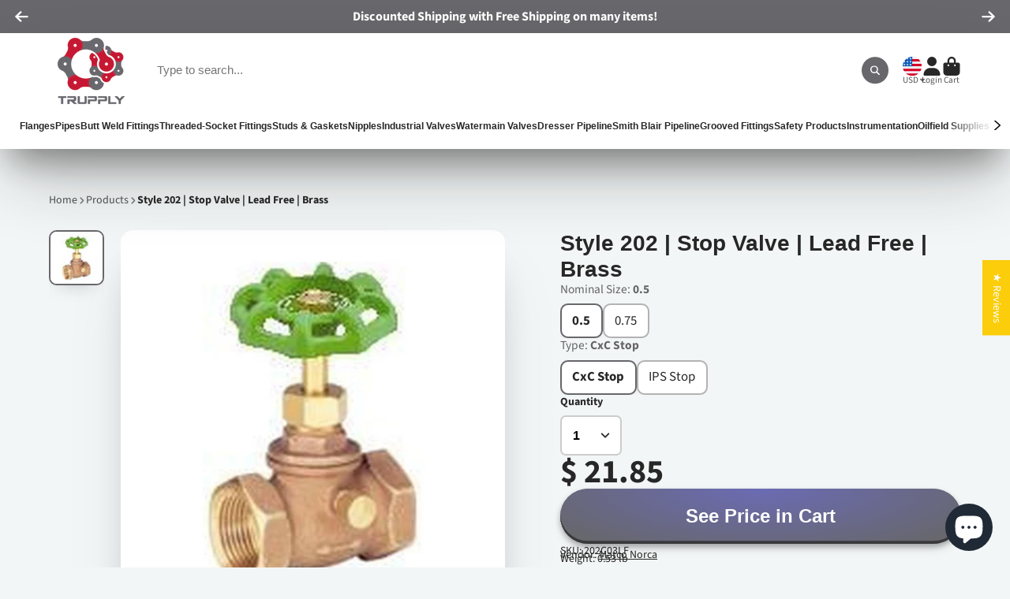

--- FILE ---
content_type: text/html; charset=utf-8
request_url: https://www.trupply.com/products/stop-valves-202lf
body_size: 70275
content:
<!doctype html>
<html class="no-js" lang="en">
  <style>
body.unloading { opacity: 1 !important; }
</style>

  <head>
<!-- Google Tag Manager -->
<script>(function(w,d,s,l,i){w[l]=w[l]||[];w[l].push({'gtm.start':
new Date().getTime(),event:'gtm.js'});var f=d.getElementsByTagName(s)[0],
j=d.createElement(s),dl=l!='dataLayer'?'&l='+l:'';j.async=true;j.src=
'https://www.googletagmanager.com/gtm.js?id='+i+dl;f.parentNode.insertBefore(j,f);
})(window,document,'script','dataLayer','GTM-WSPTZG4');</script>
<!-- End Google Tag Manager -->


    
    <!-- Google tag (gtag.js) -->
<script async src="https://www.googletagmanager.com/gtag/js?id=G-8TPSHL0F9P"></script>
<script>
  window.dataLayer = window.dataLayer || [];
  function gtag(){dataLayer.push(arguments);}
  gtag('js', new Date());

  gtag('config', 'G-8TPSHL0F9P');
</script>
    <meta charset="utf-8">
    <meta http-equiv="X-UA-Compatible" content="IE=edge">
    <meta name="viewport" content="width=device-width,initial-scale=1">
    <meta name="theme-color" content="">
    <link rel="canonical" href="https://www.trupply.com/products/stop-valves-202lf">
    <link rel="preconnect" href="https://cdn.shopify.com" crossorigin><link rel="icon" type="image/png" href="//www.trupply.com/cdn/shop/files/favicon_32x32.png?v=1670881007"><link rel="preconnect" href="https://fonts.shopifycdn.com" crossorigin><title>
      
        Style 202 | Stop Valve | Lead Free | Brass
      
    </title>
    
      <meta name="description" content="Choose our high-quality Style 202 stop valve for a dependable and lead-free solution to your plumbing needs. Made from durable brass">
    

    

<meta property="og:site_name" content="Trupply">
<meta property="og:url" content="https://www.trupply.com/products/stop-valves-202lf">
<meta property="og:title" content="Style 202 | Stop Valve | Lead Free | Brass">
<meta property="og:type" content="product">
<meta property="og:description" content="Choose our high-quality Style 202 stop valve for a dependable and lead-free solution to your plumbing needs. Made from durable brass"><meta property="og:image" content="http://www.trupply.com/cdn/shop/products/IMG-MN-202T03LF_a9ce3352-9f93-48a0-bfea-0d039ecb015e.jpg?v=1749664925">
  <meta property="og:image:secure_url" content="https://www.trupply.com/cdn/shop/products/IMG-MN-202T03LF_a9ce3352-9f93-48a0-bfea-0d039ecb015e.jpg?v=1749664925">
  <meta property="og:image:width" content="1200">
  <meta property="og:image:height" content="1200"><meta property="og:price:amount" content="21.85">
  <meta property="og:price:currency" content="USD"><meta name="twitter:site" content="@trupply"><meta name="twitter:card" content="summary_large_image">
<meta name="twitter:title" content="Style 202 | Stop Valve | Lead Free | Brass">
<meta name="twitter:description" content="Choose our high-quality Style 202 stop valve for a dependable and lead-free solution to your plumbing needs. Made from durable brass">


    <script>window.performance && window.performance.mark && window.performance.mark('shopify.content_for_header.start');</script><meta id="shopify-digital-wallet" name="shopify-digital-wallet" content="/8817528/digital_wallets/dialog">
<meta name="shopify-checkout-api-token" content="94e0f0f1b6a69767d15934d79e589fde">
<meta id="in-context-paypal-metadata" data-shop-id="8817528" data-venmo-supported="false" data-environment="production" data-locale="en_US" data-paypal-v4="true" data-currency="USD">
<link rel="alternate" type="application/json+oembed" href="https://www.trupply.com/products/stop-valves-202lf.oembed">
<script async="async" src="/checkouts/internal/preloads.js?locale=en-US"></script>
<link rel="preconnect" href="https://shop.app" crossorigin="anonymous">
<script async="async" src="https://shop.app/checkouts/internal/preloads.js?locale=en-US&shop_id=8817528" crossorigin="anonymous"></script>
<script id="apple-pay-shop-capabilities" type="application/json">{"shopId":8817528,"countryCode":"US","currencyCode":"USD","merchantCapabilities":["supports3DS"],"merchantId":"gid:\/\/shopify\/Shop\/8817528","merchantName":"Trupply","requiredBillingContactFields":["postalAddress","email"],"requiredShippingContactFields":["postalAddress","email"],"shippingType":"shipping","supportedNetworks":["visa","masterCard","amex","discover","elo","jcb"],"total":{"type":"pending","label":"Trupply","amount":"1.00"},"shopifyPaymentsEnabled":true,"supportsSubscriptions":true}</script>
<script id="shopify-features" type="application/json">{"accessToken":"94e0f0f1b6a69767d15934d79e589fde","betas":["rich-media-storefront-analytics"],"domain":"www.trupply.com","predictiveSearch":true,"shopId":8817528,"locale":"en"}</script>
<script>var Shopify = Shopify || {};
Shopify.shop = "trupply.myshopify.com";
Shopify.locale = "en";
Shopify.currency = {"active":"USD","rate":"1.0"};
Shopify.country = "US";
Shopify.theme = {"name":"Copy of Updated copy of ShowTime (MHT-dev) Sep 10","id":143751872674,"schema_name":"ShowTime","schema_version":"7.13.8","theme_store_id":687,"role":"main"};
Shopify.theme.handle = "null";
Shopify.theme.style = {"id":null,"handle":null};
Shopify.cdnHost = "www.trupply.com/cdn";
Shopify.routes = Shopify.routes || {};
Shopify.routes.root = "/";</script>
<script type="module">!function(o){(o.Shopify=o.Shopify||{}).modules=!0}(window);</script>
<script>!function(o){function n(){var o=[];function n(){o.push(Array.prototype.slice.apply(arguments))}return n.q=o,n}var t=o.Shopify=o.Shopify||{};t.loadFeatures=n(),t.autoloadFeatures=n()}(window);</script>
<script>
  window.ShopifyPay = window.ShopifyPay || {};
  window.ShopifyPay.apiHost = "shop.app\/pay";
  window.ShopifyPay.redirectState = null;
</script>
<script id="shop-js-analytics" type="application/json">{"pageType":"product"}</script>
<script defer="defer" async type="module" src="//www.trupply.com/cdn/shopifycloud/shop-js/modules/v2/client.init-shop-cart-sync_BN7fPSNr.en.esm.js"></script>
<script defer="defer" async type="module" src="//www.trupply.com/cdn/shopifycloud/shop-js/modules/v2/chunk.common_Cbph3Kss.esm.js"></script>
<script defer="defer" async type="module" src="//www.trupply.com/cdn/shopifycloud/shop-js/modules/v2/chunk.modal_DKumMAJ1.esm.js"></script>
<script type="module">
  await import("//www.trupply.com/cdn/shopifycloud/shop-js/modules/v2/client.init-shop-cart-sync_BN7fPSNr.en.esm.js");
await import("//www.trupply.com/cdn/shopifycloud/shop-js/modules/v2/chunk.common_Cbph3Kss.esm.js");
await import("//www.trupply.com/cdn/shopifycloud/shop-js/modules/v2/chunk.modal_DKumMAJ1.esm.js");

  window.Shopify.SignInWithShop?.initShopCartSync?.({"fedCMEnabled":true,"windoidEnabled":true});

</script>
<script defer="defer" async type="module" src="//www.trupply.com/cdn/shopifycloud/shop-js/modules/v2/client.payment-terms_BxzfvcZJ.en.esm.js"></script>
<script defer="defer" async type="module" src="//www.trupply.com/cdn/shopifycloud/shop-js/modules/v2/chunk.common_Cbph3Kss.esm.js"></script>
<script defer="defer" async type="module" src="//www.trupply.com/cdn/shopifycloud/shop-js/modules/v2/chunk.modal_DKumMAJ1.esm.js"></script>
<script type="module">
  await import("//www.trupply.com/cdn/shopifycloud/shop-js/modules/v2/client.payment-terms_BxzfvcZJ.en.esm.js");
await import("//www.trupply.com/cdn/shopifycloud/shop-js/modules/v2/chunk.common_Cbph3Kss.esm.js");
await import("//www.trupply.com/cdn/shopifycloud/shop-js/modules/v2/chunk.modal_DKumMAJ1.esm.js");

  
</script>
<script>
  window.Shopify = window.Shopify || {};
  if (!window.Shopify.featureAssets) window.Shopify.featureAssets = {};
  window.Shopify.featureAssets['shop-js'] = {"shop-cart-sync":["modules/v2/client.shop-cart-sync_CJVUk8Jm.en.esm.js","modules/v2/chunk.common_Cbph3Kss.esm.js","modules/v2/chunk.modal_DKumMAJ1.esm.js"],"init-fed-cm":["modules/v2/client.init-fed-cm_7Fvt41F4.en.esm.js","modules/v2/chunk.common_Cbph3Kss.esm.js","modules/v2/chunk.modal_DKumMAJ1.esm.js"],"init-shop-email-lookup-coordinator":["modules/v2/client.init-shop-email-lookup-coordinator_Cc088_bR.en.esm.js","modules/v2/chunk.common_Cbph3Kss.esm.js","modules/v2/chunk.modal_DKumMAJ1.esm.js"],"init-windoid":["modules/v2/client.init-windoid_hPopwJRj.en.esm.js","modules/v2/chunk.common_Cbph3Kss.esm.js","modules/v2/chunk.modal_DKumMAJ1.esm.js"],"shop-button":["modules/v2/client.shop-button_B0jaPSNF.en.esm.js","modules/v2/chunk.common_Cbph3Kss.esm.js","modules/v2/chunk.modal_DKumMAJ1.esm.js"],"shop-cash-offers":["modules/v2/client.shop-cash-offers_DPIskqss.en.esm.js","modules/v2/chunk.common_Cbph3Kss.esm.js","modules/v2/chunk.modal_DKumMAJ1.esm.js"],"shop-toast-manager":["modules/v2/client.shop-toast-manager_CK7RT69O.en.esm.js","modules/v2/chunk.common_Cbph3Kss.esm.js","modules/v2/chunk.modal_DKumMAJ1.esm.js"],"init-shop-cart-sync":["modules/v2/client.init-shop-cart-sync_BN7fPSNr.en.esm.js","modules/v2/chunk.common_Cbph3Kss.esm.js","modules/v2/chunk.modal_DKumMAJ1.esm.js"],"init-customer-accounts-sign-up":["modules/v2/client.init-customer-accounts-sign-up_CfPf4CXf.en.esm.js","modules/v2/client.shop-login-button_DeIztwXF.en.esm.js","modules/v2/chunk.common_Cbph3Kss.esm.js","modules/v2/chunk.modal_DKumMAJ1.esm.js"],"pay-button":["modules/v2/client.pay-button_CgIwFSYN.en.esm.js","modules/v2/chunk.common_Cbph3Kss.esm.js","modules/v2/chunk.modal_DKumMAJ1.esm.js"],"init-customer-accounts":["modules/v2/client.init-customer-accounts_DQ3x16JI.en.esm.js","modules/v2/client.shop-login-button_DeIztwXF.en.esm.js","modules/v2/chunk.common_Cbph3Kss.esm.js","modules/v2/chunk.modal_DKumMAJ1.esm.js"],"avatar":["modules/v2/client.avatar_BTnouDA3.en.esm.js"],"init-shop-for-new-customer-accounts":["modules/v2/client.init-shop-for-new-customer-accounts_CsZy_esa.en.esm.js","modules/v2/client.shop-login-button_DeIztwXF.en.esm.js","modules/v2/chunk.common_Cbph3Kss.esm.js","modules/v2/chunk.modal_DKumMAJ1.esm.js"],"shop-follow-button":["modules/v2/client.shop-follow-button_BRMJjgGd.en.esm.js","modules/v2/chunk.common_Cbph3Kss.esm.js","modules/v2/chunk.modal_DKumMAJ1.esm.js"],"checkout-modal":["modules/v2/client.checkout-modal_B9Drz_yf.en.esm.js","modules/v2/chunk.common_Cbph3Kss.esm.js","modules/v2/chunk.modal_DKumMAJ1.esm.js"],"shop-login-button":["modules/v2/client.shop-login-button_DeIztwXF.en.esm.js","modules/v2/chunk.common_Cbph3Kss.esm.js","modules/v2/chunk.modal_DKumMAJ1.esm.js"],"lead-capture":["modules/v2/client.lead-capture_DXYzFM3R.en.esm.js","modules/v2/chunk.common_Cbph3Kss.esm.js","modules/v2/chunk.modal_DKumMAJ1.esm.js"],"shop-login":["modules/v2/client.shop-login_CA5pJqmO.en.esm.js","modules/v2/chunk.common_Cbph3Kss.esm.js","modules/v2/chunk.modal_DKumMAJ1.esm.js"],"payment-terms":["modules/v2/client.payment-terms_BxzfvcZJ.en.esm.js","modules/v2/chunk.common_Cbph3Kss.esm.js","modules/v2/chunk.modal_DKumMAJ1.esm.js"]};
</script>
<script>(function() {
  var isLoaded = false;
  function asyncLoad() {
    if (isLoaded) return;
    isLoaded = true;
    var urls = ["https:\/\/shy.elfsight.com\/p\/platform.js?v=1.5.7\u0026shop=trupply.myshopify.com","\/\/cdn.shopify.com\/proxy\/cb4f58074f11572d7742f612d2cc8dd6528253b52e5fdb5210f7c5a30651daa4\/huracdn.com\/js\/script.min.js?v=1.0.8\u0026shop=trupply.myshopify.com\u0026sp-cache-control=cHVibGljLCBtYXgtYWdlPTkwMA","https:\/\/d1an1e2qw504lz.cloudfront.net\/shop\/js\/cart-shipping-calculator-pro.min.js?shop=trupply.myshopify.com"];
    for (var i = 0; i < urls.length; i++) {
      var s = document.createElement('script');
      s.type = 'text/javascript';
      s.async = true;
      s.src = urls[i];
      var x = document.getElementsByTagName('script')[0];
      x.parentNode.insertBefore(s, x);
    }
  };
  if(window.attachEvent) {
    window.attachEvent('onload', asyncLoad);
  } else {
    window.addEventListener('load', asyncLoad, false);
  }
})();</script>
<script id="__st">var __st={"a":8817528,"offset":-21600,"reqid":"c4d832d3-6dad-4b3e-a33b-dbcd94b9c89a-1770037359","pageurl":"www.trupply.com\/products\/stop-valves-202lf","u":"e25e8f30981d","p":"product","rtyp":"product","rid":226272083974};</script>
<script>window.ShopifyPaypalV4VisibilityTracking = true;</script>
<script id="captcha-bootstrap">!function(){'use strict';const t='contact',e='account',n='new_comment',o=[[t,t],['blogs',n],['comments',n],[t,'customer']],c=[[e,'customer_login'],[e,'guest_login'],[e,'recover_customer_password'],[e,'create_customer']],r=t=>t.map((([t,e])=>`form[action*='/${t}']:not([data-nocaptcha='true']) input[name='form_type'][value='${e}']`)).join(','),a=t=>()=>t?[...document.querySelectorAll(t)].map((t=>t.form)):[];function s(){const t=[...o],e=r(t);return a(e)}const i='password',u='form_key',d=['recaptcha-v3-token','g-recaptcha-response','h-captcha-response',i],f=()=>{try{return window.sessionStorage}catch{return}},m='__shopify_v',_=t=>t.elements[u];function p(t,e,n=!1){try{const o=window.sessionStorage,c=JSON.parse(o.getItem(e)),{data:r}=function(t){const{data:e,action:n}=t;return t[m]||n?{data:e,action:n}:{data:t,action:n}}(c);for(const[e,n]of Object.entries(r))t.elements[e]&&(t.elements[e].value=n);n&&o.removeItem(e)}catch(o){console.error('form repopulation failed',{error:o})}}const l='form_type',E='cptcha';function T(t){t.dataset[E]=!0}const w=window,h=w.document,L='Shopify',v='ce_forms',y='captcha';let A=!1;((t,e)=>{const n=(g='f06e6c50-85a8-45c8-87d0-21a2b65856fe',I='https://cdn.shopify.com/shopifycloud/storefront-forms-hcaptcha/ce_storefront_forms_captcha_hcaptcha.v1.5.2.iife.js',D={infoText:'Protected by hCaptcha',privacyText:'Privacy',termsText:'Terms'},(t,e,n)=>{const o=w[L][v],c=o.bindForm;if(c)return c(t,g,e,D).then(n);var r;o.q.push([[t,g,e,D],n]),r=I,A||(h.body.append(Object.assign(h.createElement('script'),{id:'captcha-provider',async:!0,src:r})),A=!0)});var g,I,D;w[L]=w[L]||{},w[L][v]=w[L][v]||{},w[L][v].q=[],w[L][y]=w[L][y]||{},w[L][y].protect=function(t,e){n(t,void 0,e),T(t)},Object.freeze(w[L][y]),function(t,e,n,w,h,L){const[v,y,A,g]=function(t,e,n){const i=e?o:[],u=t?c:[],d=[...i,...u],f=r(d),m=r(i),_=r(d.filter((([t,e])=>n.includes(e))));return[a(f),a(m),a(_),s()]}(w,h,L),I=t=>{const e=t.target;return e instanceof HTMLFormElement?e:e&&e.form},D=t=>v().includes(t);t.addEventListener('submit',(t=>{const e=I(t);if(!e)return;const n=D(e)&&!e.dataset.hcaptchaBound&&!e.dataset.recaptchaBound,o=_(e),c=g().includes(e)&&(!o||!o.value);(n||c)&&t.preventDefault(),c&&!n&&(function(t){try{if(!f())return;!function(t){const e=f();if(!e)return;const n=_(t);if(!n)return;const o=n.value;o&&e.removeItem(o)}(t);const e=Array.from(Array(32),(()=>Math.random().toString(36)[2])).join('');!function(t,e){_(t)||t.append(Object.assign(document.createElement('input'),{type:'hidden',name:u})),t.elements[u].value=e}(t,e),function(t,e){const n=f();if(!n)return;const o=[...t.querySelectorAll(`input[type='${i}']`)].map((({name:t})=>t)),c=[...d,...o],r={};for(const[a,s]of new FormData(t).entries())c.includes(a)||(r[a]=s);n.setItem(e,JSON.stringify({[m]:1,action:t.action,data:r}))}(t,e)}catch(e){console.error('failed to persist form',e)}}(e),e.submit())}));const S=(t,e)=>{t&&!t.dataset[E]&&(n(t,e.some((e=>e===t))),T(t))};for(const o of['focusin','change'])t.addEventListener(o,(t=>{const e=I(t);D(e)&&S(e,y())}));const B=e.get('form_key'),M=e.get(l),P=B&&M;t.addEventListener('DOMContentLoaded',(()=>{const t=y();if(P)for(const e of t)e.elements[l].value===M&&p(e,B);[...new Set([...A(),...v().filter((t=>'true'===t.dataset.shopifyCaptcha))])].forEach((e=>S(e,t)))}))}(h,new URLSearchParams(w.location.search),n,t,e,['guest_login'])})(!0,!0)}();</script>
<script integrity="sha256-4kQ18oKyAcykRKYeNunJcIwy7WH5gtpwJnB7kiuLZ1E=" data-source-attribution="shopify.loadfeatures" defer="defer" src="//www.trupply.com/cdn/shopifycloud/storefront/assets/storefront/load_feature-a0a9edcb.js" crossorigin="anonymous"></script>
<script crossorigin="anonymous" defer="defer" src="//www.trupply.com/cdn/shopifycloud/storefront/assets/shopify_pay/storefront-65b4c6d7.js?v=20250812"></script>
<script data-source-attribution="shopify.dynamic_checkout.dynamic.init">var Shopify=Shopify||{};Shopify.PaymentButton=Shopify.PaymentButton||{isStorefrontPortableWallets:!0,init:function(){window.Shopify.PaymentButton.init=function(){};var t=document.createElement("script");t.src="https://www.trupply.com/cdn/shopifycloud/portable-wallets/latest/portable-wallets.en.js",t.type="module",document.head.appendChild(t)}};
</script>
<script data-source-attribution="shopify.dynamic_checkout.buyer_consent">
  function portableWalletsHideBuyerConsent(e){var t=document.getElementById("shopify-buyer-consent"),n=document.getElementById("shopify-subscription-policy-button");t&&n&&(t.classList.add("hidden"),t.setAttribute("aria-hidden","true"),n.removeEventListener("click",e))}function portableWalletsShowBuyerConsent(e){var t=document.getElementById("shopify-buyer-consent"),n=document.getElementById("shopify-subscription-policy-button");t&&n&&(t.classList.remove("hidden"),t.removeAttribute("aria-hidden"),n.addEventListener("click",e))}window.Shopify?.PaymentButton&&(window.Shopify.PaymentButton.hideBuyerConsent=portableWalletsHideBuyerConsent,window.Shopify.PaymentButton.showBuyerConsent=portableWalletsShowBuyerConsent);
</script>
<script data-source-attribution="shopify.dynamic_checkout.cart.bootstrap">document.addEventListener("DOMContentLoaded",(function(){function t(){return document.querySelector("shopify-accelerated-checkout-cart, shopify-accelerated-checkout")}if(t())Shopify.PaymentButton.init();else{new MutationObserver((function(e,n){t()&&(Shopify.PaymentButton.init(),n.disconnect())})).observe(document.body,{childList:!0,subtree:!0})}}));
</script>
<link id="shopify-accelerated-checkout-styles" rel="stylesheet" media="screen" href="https://www.trupply.com/cdn/shopifycloud/portable-wallets/latest/accelerated-checkout-backwards-compat.css" crossorigin="anonymous">
<style id="shopify-accelerated-checkout-cart">
        #shopify-buyer-consent {
  margin-top: 1em;
  display: inline-block;
  width: 100%;
}

#shopify-buyer-consent.hidden {
  display: none;
}

#shopify-subscription-policy-button {
  background: none;
  border: none;
  padding: 0;
  text-decoration: underline;
  font-size: inherit;
  cursor: pointer;
}

#shopify-subscription-policy-button::before {
  box-shadow: none;
}

      </style>

<script>window.performance && window.performance.mark && window.performance.mark('shopify.content_for_header.end');</script>

    

<style data-shopify>
    @font-face {
  font-family: "Source Sans Pro";
  font-weight: 400;
  font-style: normal;
  font-display: swap;
  src: url("//www.trupply.com/cdn/fonts/source_sans_pro/sourcesanspro_n4.50ae3e156aed9a794db7e94c4d00984c7b66616c.woff2") format("woff2"),
       url("//www.trupply.com/cdn/fonts/source_sans_pro/sourcesanspro_n4.d1662e048bd96ae7123e46600ff9744c0d84502d.woff") format("woff");
}

    @font-face {
  font-family: "Source Sans Pro";
  font-weight: 700;
  font-style: normal;
  font-display: swap;
  src: url("//www.trupply.com/cdn/fonts/source_sans_pro/sourcesanspro_n7.41cbad1715ffa6489ec3aab1c16fda6d5bdf2235.woff2") format("woff2"),
       url("//www.trupply.com/cdn/fonts/source_sans_pro/sourcesanspro_n7.01173495588557d2be0eb2bb2ecdf8e4f01cf917.woff") format("woff");
}

    @font-face {
  font-family: "Source Sans Pro";
  font-weight: 400;
  font-style: italic;
  font-display: swap;
  src: url("//www.trupply.com/cdn/fonts/source_sans_pro/sourcesanspro_i4.130f29b9baa0095b80aea9236ca9ef6ab0069c67.woff2") format("woff2"),
       url("//www.trupply.com/cdn/fonts/source_sans_pro/sourcesanspro_i4.6146c8c8ae7b8853ccbbc8b859fcf805016ee743.woff") format("woff");
}

    @font-face {
  font-family: "Source Sans Pro";
  font-weight: 700;
  font-style: italic;
  font-display: swap;
  src: url("//www.trupply.com/cdn/fonts/source_sans_pro/sourcesanspro_i7.98bb15b3a23880a6e1d86ade6dbb197526ff768d.woff2") format("woff2"),
       url("//www.trupply.com/cdn/fonts/source_sans_pro/sourcesanspro_i7.6274cea5e22a575d33653322a4399caadffb1338.woff") format("woff");
}

    

    :root {
    --font-body-family: "Source Sans Pro", sans-serif;
    --font-body-style: normal;
    --font-body-weight: 400;
    --font-body-weight-bold: 700;

    --font-heading-family: Helvetica, Arial, sans-serif;
    --font-heading-style: normal;
    --font-heading-weight: 700;

    --font-scale: 1.0;

    
    --color-g-text: #282727;--color-g-text-alpha-80: rgba(27, 26, 26, 0.8);
    --color-g-text-alpha-70: rgba(27, 26, 26, 0.7);
    --color-g-text-alpha-50: rgba(27, 26, 26, 0.5);
    --color-g-text-alpha-60: rgba(27, 26, 26, 0.6);
    --color-g-text-alpha-40: rgba(27, 26, 26, 0.4);
    --color-g-text-alpha-30: rgba(27, 26, 26, 0.3);
    --color-g-text-alpha-20: rgba(27, 26, 26, 0.2);
    --color-g-text-alpha-10: rgba(27, 26, 26, 0.1);

    --color-g-bg: #f3f6f6;
    --color-g-bg-d5: #e4ebeb;
    --color-g-bg-d15: #d6e0e0;
    --color-g-bg-alpha-0: rgba(243, 246, 246, 0);
    --color-g-bg-alpha-70: rgba(243, 246, 246, 0.7);
    --color-g-bg-border: #b9caca;
    --color-g-fg: #FFFFFF;
    --color-g-fg-alpha-70: rgba(255, 255, 255, 0.7);
    --color-g-fg-alpha-50: rgba(255, 255, 255, 0.5);
    --color-g-fg-d10: #e6e6e6;
    --color-g-fg-d20: #cccccc;
    --color-g-accent: #67676c;
    --color-g-sale: #c41a32;
    --color-g-warning: #fd7e14;
    --color-g-success: #198754;
    --color-g-danger: #c41a32;
    --color-g-star-rating: #FFA41C;

    --color-g-button-text: #ffffff;
    --color-g-button-bg: #67676c;
    --color-g-button-bg-hover: #5b5b5f;
    --color-g-button-shadow-l1: rgba(28, 28, 30, 0.3);
    --color-g-button-shadow-l2: rgba(28, 28, 30, 0.15);
    --color-g-button-shadow-l3: #3a3a3d;
    --color-g-button-bg-gradient: #6b6bb4;

    --color-g-button-buy-it-now-text: #000;
    --color-g-button-buy-it-now-bg: #feaa2c;
    --color-g-button-buy-it-now-bg-hover: #fea013;

    --color-g-product-badge-sale: #c41a32;
    --color-g-product-badge-sold-out: #7D959F;

    --border-radius-base: 1.125rem;
    --border-radius-inner: 0.7rem;
    --border-radius-sm: 0.25rem;
    --transition-base: 0.3s;

    --box-shadow-large: rgb(50 50 93 / 25%) 0px 50px 100px -20px, rgb(0 0 0 / 30%) 0px 30px 60px -30px;

    --container-width: 1240px;
    --container-spacer: min(3rem, 5vw);
    /* --glob-gutter: clamp(3vw, 1.4rem, 30px); */
    --glob-gutter: min(3vw, 1.4rem);
    }
</style>
<link rel="preload" as="font" href="//www.trupply.com/cdn/fonts/source_sans_pro/sourcesanspro_n4.50ae3e156aed9a794db7e94c4d00984c7b66616c.woff2" type="font/woff2" crossorigin><script>
      document.documentElement.className = document.documentElement.className.replace('no-js', 'js');
      if (Shopify.designMode) {
        document.documentElement.classList.add('shopify-design-mode');
      }
      function lazyImageOnLoad(img) {
        img.setAttribute('loaded', '');
      }
    </script>

  
  <link href="//www.trupply.com/cdn/shop/t/40/assets/core.css?v=41946401734571445951757514722" rel="stylesheet" type="text/css" media="all" />
<script>
    
    
    
    
    var gsf_conversion_data = {page_type : 'product', event : 'view_item', data : {product_data : [{variant_id : 35981466402978, product_id : 226272083974, name : "Style 202 | Stop Valve | Lead Free | Brass", price : "21.85", currency : "USD", sku : "202C03LF", brand : "Matco Norca", variant : "0.5 / CxC Stop", category : "Valves Stop"}], total_price : "21.85", shop_currency : "USD"}};
    
</script>
  
  <!-- BEGIN app block: shopify://apps/simprosys-google-shopping-feed/blocks/core_settings_block/1f0b859e-9fa6-4007-97e8-4513aff5ff3b --><!-- BEGIN: GSF App Core Tags & Scripts by Simprosys Google Shopping Feed -->









<!-- END: GSF App Core Tags & Scripts by Simprosys Google Shopping Feed -->
<!-- END app block --><!-- BEGIN app block: shopify://apps/seo-manager-venntov/blocks/seomanager/c54c366f-d4bb-4d52-8d2f-dd61ce8e7e12 --><!-- BEGIN app snippet: SEOManager4 -->
<meta name='seomanager' content='4.0.5' /> 


<script>
	function sm_htmldecode(str) {
		var txt = document.createElement('textarea');
		txt.innerHTML = str;
		return txt.value;
	}

	var venntov_title = sm_htmldecode("Style 202 | Stop Valve | Lead Free | Brass");
	var venntov_description = sm_htmldecode("Choose our high-quality Style 202 stop valve for a dependable and lead-free solution to your plumbing needs. Made from durable brass");
	
	if (venntov_title != '') {
		document.title = venntov_title;	
	}
	else {
		document.title = "Style 202 | Stop Valve | Lead Free | Brass";	
	}

	if (document.querySelector('meta[name="description"]') == null) {
		var venntov_desc = document.createElement('meta');
		venntov_desc.name = "description";
		venntov_desc.content = venntov_description;
		var venntov_head = document.head;
		venntov_head.appendChild(venntov_desc);
	} else {
		document.querySelector('meta[name="description"]').setAttribute("content", venntov_description);
	}
</script>

<script>
	var venntov_robotVals = "index, follow, max-image-preview:large, max-snippet:-1, max-video-preview:-1";
	if (venntov_robotVals !== "") {
		document.querySelectorAll("[name='robots']").forEach(e => e.remove());
		var venntov_robotMeta = document.createElement('meta');
		venntov_robotMeta.name = "robots";
		venntov_robotMeta.content = venntov_robotVals;
		var venntov_head = document.head;
		venntov_head.appendChild(venntov_robotMeta);
	}
</script>

<script>
	var venntov_googleVals = "";
	if (venntov_googleVals !== "") {
		document.querySelectorAll("[name='google']").forEach(e => e.remove());
		var venntov_googleMeta = document.createElement('meta');
		venntov_googleMeta.name = "google";
		venntov_googleMeta.content = venntov_googleVals;
		var venntov_head = document.head;
		venntov_head.appendChild(venntov_googleMeta);
	}
	</script>
	<!-- JSON-LD support -->
			<script type="application/ld+json">
			{
				"@context": "https://schema.org",
				"@id": "https://www.trupply.com/products/stop-valves-202lf",
				"@type": "Product","sku": "202C03LF","mpn": "202C03LF","brand": {
					"@type": "Brand",
					"name": "Matco Norca"
				},
				"description": "Style 202 | Stop Valve | Lead Free | BrassProduct Features:\nISO 9002\n 125 WOG\n NSF UPC \u0026amp; CSA Approved\n Threaded or Sweat\n Soft Seat\n Sizes 1\/2\" and 3\/4\"\n202LF Spec Sheet",
				"url": "https://www.trupply.com/products/stop-valves-202lf",
				"name": "Style 202 | Stop Valve | Lead Free | Brass","image": "https://www.trupply.com/cdn/shop/products/IMG-MN-202T03LF_a9ce3352-9f93-48a0-bfea-0d039ecb015e.jpg?v=1749664925&width=1024","offers": [{
							"@type": "Offer",
							"availability": "https://schema.org/InStock",
							"itemCondition": "https://schema.org/NewCondition",
							"priceCurrency": "USD",
							"price": "21.85",
							"priceValidUntil": "2027-02-02",
							"url": "https://www.trupply.com/products/stop-valves-202lf?variant=35981466402978",
							"checkoutPageURLTemplate": "https://www.trupply.com/cart/add?id=35981466402978&quantity=1",
								"image": "https://www.trupply.com/cdn/shop/products/IMG-MN-202T03LF_a9ce3352-9f93-48a0-bfea-0d039ecb015e.jpg?v=1749664925&width=1024",
							"mpn": "202C03LF",
								"sku": "202C03LF",
								"gtin12": "082647163423",
							"seller": {
								"@type": "Organization",
								"name": "Trupply"
							}
						},{
							"@type": "Offer",
							"availability": "https://schema.org/InStock",
							"itemCondition": "https://schema.org/NewCondition",
							"priceCurrency": "USD",
							"price": "25.58",
							"priceValidUntil": "2027-02-02",
							"url": "https://www.trupply.com/products/stop-valves-202lf?variant=35981466435746",
							"checkoutPageURLTemplate": "https://www.trupply.com/cart/add?id=35981466435746&quantity=1",
								"image": "https://www.trupply.com/cdn/shop/products/IMG-MN-202T03LF_a9ce3352-9f93-48a0-bfea-0d039ecb015e.jpg?v=1749664925&width=1024",
							"mpn": "202C04LF",
								"sku": "202C04LF",
								"gtin12": "082647163430",
							"seller": {
								"@type": "Organization",
								"name": "Trupply"
							}
						},{
							"@type": "Offer",
							"availability": "https://schema.org/InStock",
							"itemCondition": "https://schema.org/NewCondition",
							"priceCurrency": "USD",
							"price": "21.85",
							"priceValidUntil": "2027-02-02",
							"url": "https://www.trupply.com/products/stop-valves-202lf?variant=35981466468514",
							"checkoutPageURLTemplate": "https://www.trupply.com/cart/add?id=35981466468514&quantity=1",
								"image": "https://www.trupply.com/cdn/shop/products/IMG-MN-202T03LF_a9ce3352-9f93-48a0-bfea-0d039ecb015e.jpg?v=1749664925&width=1024",
							"mpn": "202T03LF",
								"sku": "202T03LF",
								"gtin12": "082647098428",
							"seller": {
								"@type": "Organization",
								"name": "Trupply"
							}
						},{
							"@type": "Offer",
							"availability": "https://schema.org/InStock",
							"itemCondition": "https://schema.org/NewCondition",
							"priceCurrency": "USD",
							"price": "25.58",
							"priceValidUntil": "2027-02-02",
							"url": "https://www.trupply.com/products/stop-valves-202lf?variant=35981466501282",
							"checkoutPageURLTemplate": "https://www.trupply.com/cart/add?id=35981466501282&quantity=1",
								"image": "https://www.trupply.com/cdn/shop/products/IMG-MN-202T03LF_a9ce3352-9f93-48a0-bfea-0d039ecb015e.jpg?v=1749664925&width=1024",
							"mpn": "202T04LF",
								"sku": "202T04LF",
								"gtin12": "082647098435",
							"seller": {
								"@type": "Organization",
								"name": "Trupply"
							}
						}]}
			</script>
<script type="application/ld+json">
				{
					"@context": "http://schema.org",
					"@type": "BreadcrumbList",
					"name": "Breadcrumbs",
					"itemListElement": [{
							"@type": "ListItem",
							"position": 1,
							"name": "Style 202 | Stop Valve | Lead Free | Brass",
							"item": "https://www.trupply.com/products/stop-valves-202lf"
						}]
				}
				</script>
<!-- 524F4D20383A3331 --><!-- END app snippet -->

<!-- END app block --><!-- BEGIN app block: shopify://apps/minmaxify-order-limits/blocks/app-embed-block/3acfba32-89f3-4377-ae20-cbb9abc48475 --><script type="text/javascript" src="https://limits.minmaxify.com/trupply.myshopify.com?v=139c&r=20260128195644"></script>

<!-- END app block --><!-- BEGIN app block: shopify://apps/judge-me-reviews/blocks/judgeme_core/61ccd3b1-a9f2-4160-9fe9-4fec8413e5d8 --><!-- Start of Judge.me Core -->






<link rel="dns-prefetch" href="https://cdnwidget.judge.me">
<link rel="dns-prefetch" href="https://cdn.judge.me">
<link rel="dns-prefetch" href="https://cdn1.judge.me">
<link rel="dns-prefetch" href="https://api.judge.me">

<script data-cfasync='false' class='jdgm-settings-script'>window.jdgmSettings={"pagination":5,"disable_web_reviews":false,"badge_no_review_text":"No reviews","badge_n_reviews_text":"{{ n }} review/reviews","hide_badge_preview_if_no_reviews":true,"badge_hide_text":true,"enforce_center_preview_badge":false,"widget_title":"Customer Reviews","widget_open_form_text":"Write a review","widget_close_form_text":"Cancel review","widget_refresh_page_text":"Refresh page","widget_summary_text":"Based on {{ number_of_reviews }} review/reviews","widget_no_review_text":"Be the first to write a review","widget_name_field_text":"Display name","widget_verified_name_field_text":"Verified Name (public)","widget_name_placeholder_text":"Display name","widget_required_field_error_text":"This field is required.","widget_email_field_text":"Email address","widget_verified_email_field_text":"Verified Email (private, can not be edited)","widget_email_placeholder_text":"Your email address","widget_email_field_error_text":"Please enter a valid email address.","widget_rating_field_text":"Rating","widget_review_title_field_text":"Review Title","widget_review_title_placeholder_text":"Give your review a title","widget_review_body_field_text":"Review content","widget_review_body_placeholder_text":"Start writing here...","widget_pictures_field_text":"Picture/Video (optional)","widget_submit_review_text":"Submit Review","widget_submit_verified_review_text":"Submit Verified Review","widget_submit_success_msg_with_auto_publish":"Thank you! Please refresh the page in a few moments to see your review. You can remove or edit your review by logging into \u003ca href='https://judge.me/login' target='_blank' rel='nofollow noopener'\u003eJudge.me\u003c/a\u003e","widget_submit_success_msg_no_auto_publish":"Thank you! Your review will be published as soon as it is approved by the shop admin. You can remove or edit your review by logging into \u003ca href='https://judge.me/login' target='_blank' rel='nofollow noopener'\u003eJudge.me\u003c/a\u003e","widget_show_default_reviews_out_of_total_text":"Showing {{ n_reviews_shown }} out of {{ n_reviews }} reviews.","widget_show_all_link_text":"Show all","widget_show_less_link_text":"Show less","widget_author_said_text":"{{ reviewer_name }} said:","widget_days_text":"{{ n }} days ago","widget_weeks_text":"{{ n }} week/weeks ago","widget_months_text":"{{ n }} month/months ago","widget_years_text":"{{ n }} year/years ago","widget_yesterday_text":"Yesterday","widget_today_text":"Today","widget_replied_text":"\u003e\u003e {{ shop_name }} replied:","widget_read_more_text":"Read more","widget_reviewer_name_as_initial":"","widget_rating_filter_color":"","widget_rating_filter_see_all_text":"See all reviews","widget_sorting_most_recent_text":"Most Recent","widget_sorting_highest_rating_text":"Highest Rating","widget_sorting_lowest_rating_text":"Lowest Rating","widget_sorting_with_pictures_text":"Only Pictures","widget_sorting_most_helpful_text":"Most Helpful","widget_open_question_form_text":"Ask a question","widget_reviews_subtab_text":"Reviews","widget_questions_subtab_text":"Questions","widget_question_label_text":"Question","widget_answer_label_text":"Answer","widget_question_placeholder_text":"Write your question here","widget_submit_question_text":"Submit Question","widget_question_submit_success_text":"Thank you for your question! We will notify you once it gets answered.","verified_badge_text":"Verified","verified_badge_bg_color":"","verified_badge_text_color":"","verified_badge_placement":"left-of-reviewer-name","widget_review_max_height":"","widget_hide_border":false,"widget_social_share":false,"widget_thumb":false,"widget_review_location_show":false,"widget_location_format":"country_iso_code","all_reviews_include_out_of_store_products":true,"all_reviews_out_of_store_text":"(out of store)","all_reviews_pagination":100,"all_reviews_product_name_prefix_text":"about","enable_review_pictures":true,"enable_question_anwser":false,"widget_theme":"","review_date_format":"mm/dd/yyyy","default_sort_method":"most-recent","widget_product_reviews_subtab_text":"Product Reviews","widget_shop_reviews_subtab_text":"Shop Reviews","widget_other_products_reviews_text":"Reviews for other products","widget_store_reviews_subtab_text":"Store reviews","widget_no_store_reviews_text":"This store hasn't received any reviews yet","widget_web_restriction_product_reviews_text":"This product hasn't received any reviews yet","widget_no_items_text":"No items found","widget_show_more_text":"Show more","widget_write_a_store_review_text":"Write a Store Review","widget_other_languages_heading":"Reviews in Other Languages","widget_translate_review_text":"Translate review to {{ language }}","widget_translating_review_text":"Translating...","widget_show_original_translation_text":"Show original ({{ language }})","widget_translate_review_failed_text":"Review couldn't be translated.","widget_translate_review_retry_text":"Retry","widget_translate_review_try_again_later_text":"Try again later","show_product_url_for_grouped_product":false,"widget_sorting_pictures_first_text":"Pictures First","show_pictures_on_all_rev_page_mobile":false,"show_pictures_on_all_rev_page_desktop":false,"floating_tab_hide_mobile_install_preference":false,"floating_tab_button_name":"★ Reviews","floating_tab_title":"Let customers speak for us","floating_tab_button_color":"","floating_tab_button_background_color":"","floating_tab_url":"","floating_tab_url_enabled":true,"floating_tab_tab_style":"text","all_reviews_text_badge_text":"Customers rate us {{ shop.metafields.judgeme.all_reviews_rating | round: 1 }}/5 based on {{ shop.metafields.judgeme.all_reviews_count }} reviews.","all_reviews_text_badge_text_branded_style":"{{ shop.metafields.judgeme.all_reviews_rating | round: 1 }} out of 5 stars based on {{ shop.metafields.judgeme.all_reviews_count }} reviews","is_all_reviews_text_badge_a_link":false,"show_stars_for_all_reviews_text_badge":false,"all_reviews_text_badge_url":"","all_reviews_text_style":"text","all_reviews_text_color_style":"judgeme_brand_color","all_reviews_text_color":"#108474","all_reviews_text_show_jm_brand":true,"featured_carousel_show_header":true,"featured_carousel_title":"Let customers speak for us","testimonials_carousel_title":"Customers are saying","videos_carousel_title":"Real customer stories","cards_carousel_title":"Customers are saying","featured_carousel_count_text":"from {{ n }} reviews","featured_carousel_add_link_to_all_reviews_page":false,"featured_carousel_url":"","featured_carousel_show_images":true,"featured_carousel_autoslide_interval":5,"featured_carousel_arrows_on_the_sides":false,"featured_carousel_height":250,"featured_carousel_width":80,"featured_carousel_image_size":0,"featured_carousel_image_height":250,"featured_carousel_arrow_color":"#eeeeee","verified_count_badge_style":"vintage","verified_count_badge_orientation":"horizontal","verified_count_badge_color_style":"judgeme_brand_color","verified_count_badge_color":"#108474","is_verified_count_badge_a_link":false,"verified_count_badge_url":"","verified_count_badge_show_jm_brand":true,"widget_rating_preset_default":5,"widget_first_sub_tab":"product-reviews","widget_show_histogram":true,"widget_histogram_use_custom_color":false,"widget_pagination_use_custom_color":false,"widget_star_use_custom_color":false,"widget_verified_badge_use_custom_color":false,"widget_write_review_use_custom_color":false,"picture_reminder_submit_button":"Upload Pictures","enable_review_videos":false,"mute_video_by_default":false,"widget_sorting_videos_first_text":"Videos First","widget_review_pending_text":"Pending","featured_carousel_items_for_large_screen":3,"social_share_options_order":"Facebook,Twitter","remove_microdata_snippet":true,"disable_json_ld":false,"enable_json_ld_products":false,"preview_badge_show_question_text":false,"preview_badge_no_question_text":"No questions","preview_badge_n_question_text":"{{ number_of_questions }} question/questions","qa_badge_show_icon":false,"qa_badge_position":"same-row","remove_judgeme_branding":false,"widget_add_search_bar":false,"widget_search_bar_placeholder":"Search","widget_sorting_verified_only_text":"Verified only","featured_carousel_theme":"default","featured_carousel_show_rating":true,"featured_carousel_show_title":true,"featured_carousel_show_body":true,"featured_carousel_show_date":false,"featured_carousel_show_reviewer":true,"featured_carousel_show_product":false,"featured_carousel_header_background_color":"#108474","featured_carousel_header_text_color":"#ffffff","featured_carousel_name_product_separator":"reviewed","featured_carousel_full_star_background":"#108474","featured_carousel_empty_star_background":"#dadada","featured_carousel_vertical_theme_background":"#f9fafb","featured_carousel_verified_badge_enable":false,"featured_carousel_verified_badge_color":"#108474","featured_carousel_border_style":"round","featured_carousel_review_line_length_limit":3,"featured_carousel_more_reviews_button_text":"Read more reviews","featured_carousel_view_product_button_text":"View product","all_reviews_page_load_reviews_on":"scroll","all_reviews_page_load_more_text":"Load More Reviews","disable_fb_tab_reviews":false,"enable_ajax_cdn_cache":false,"widget_public_name_text":"displayed publicly like","default_reviewer_name":"John Smith","default_reviewer_name_has_non_latin":true,"widget_reviewer_anonymous":"Anonymous","medals_widget_title":"Judge.me Review Medals","medals_widget_background_color":"#f9fafb","medals_widget_position":"footer_all_pages","medals_widget_border_color":"#f9fafb","medals_widget_verified_text_position":"left","medals_widget_use_monochromatic_version":false,"medals_widget_elements_color":"#108474","show_reviewer_avatar":true,"widget_invalid_yt_video_url_error_text":"Not a YouTube video URL","widget_max_length_field_error_text":"Please enter no more than {0} characters.","widget_show_country_flag":false,"widget_show_collected_via_shop_app":true,"widget_verified_by_shop_badge_style":"light","widget_verified_by_shop_text":"Verified by Shop","widget_show_photo_gallery":false,"widget_load_with_code_splitting":true,"widget_ugc_install_preference":false,"widget_ugc_title":"Made by us, Shared by you","widget_ugc_subtitle":"Tag us to see your picture featured in our page","widget_ugc_arrows_color":"#ffffff","widget_ugc_primary_button_text":"Buy Now","widget_ugc_primary_button_background_color":"#108474","widget_ugc_primary_button_text_color":"#ffffff","widget_ugc_primary_button_border_width":"0","widget_ugc_primary_button_border_style":"none","widget_ugc_primary_button_border_color":"#108474","widget_ugc_primary_button_border_radius":"25","widget_ugc_secondary_button_text":"Load More","widget_ugc_secondary_button_background_color":"#ffffff","widget_ugc_secondary_button_text_color":"#108474","widget_ugc_secondary_button_border_width":"2","widget_ugc_secondary_button_border_style":"solid","widget_ugc_secondary_button_border_color":"#108474","widget_ugc_secondary_button_border_radius":"25","widget_ugc_reviews_button_text":"View Reviews","widget_ugc_reviews_button_background_color":"#ffffff","widget_ugc_reviews_button_text_color":"#108474","widget_ugc_reviews_button_border_width":"2","widget_ugc_reviews_button_border_style":"solid","widget_ugc_reviews_button_border_color":"#108474","widget_ugc_reviews_button_border_radius":"25","widget_ugc_reviews_button_link_to":"judgeme-reviews-page","widget_ugc_show_post_date":true,"widget_ugc_max_width":"800","widget_rating_metafield_value_type":true,"widget_primary_color":"#108474","widget_enable_secondary_color":false,"widget_secondary_color":"#edf5f5","widget_summary_average_rating_text":"{{ average_rating }} out of 5","widget_media_grid_title":"Customer photos \u0026 videos","widget_media_grid_see_more_text":"See more","widget_round_style":false,"widget_show_product_medals":true,"widget_verified_by_judgeme_text":"Verified by Judge.me","widget_show_store_medals":true,"widget_verified_by_judgeme_text_in_store_medals":"Verified by Judge.me","widget_media_field_exceed_quantity_message":"Sorry, we can only accept {{ max_media }} for one review.","widget_media_field_exceed_limit_message":"{{ file_name }} is too large, please select a {{ media_type }} less than {{ size_limit }}MB.","widget_review_submitted_text":"Review Submitted!","widget_question_submitted_text":"Question Submitted!","widget_close_form_text_question":"Cancel","widget_write_your_answer_here_text":"Write your answer here","widget_enabled_branded_link":true,"widget_show_collected_by_judgeme":false,"widget_reviewer_name_color":"","widget_write_review_text_color":"","widget_write_review_bg_color":"","widget_collected_by_judgeme_text":"collected by Judge.me","widget_pagination_type":"standard","widget_load_more_text":"Load More","widget_load_more_color":"#108474","widget_full_review_text":"Full Review","widget_read_more_reviews_text":"Read More Reviews","widget_read_questions_text":"Read Questions","widget_questions_and_answers_text":"Questions \u0026 Answers","widget_verified_by_text":"Verified by","widget_verified_text":"Verified","widget_number_of_reviews_text":"{{ number_of_reviews }} reviews","widget_back_button_text":"Back","widget_next_button_text":"Next","widget_custom_forms_filter_button":"Filters","custom_forms_style":"vertical","widget_show_review_information":false,"how_reviews_are_collected":"How reviews are collected?","widget_show_review_keywords":false,"widget_gdpr_statement":"How we use your data: We'll only contact you about the review you left, and only if necessary. By submitting your review, you agree to Judge.me's \u003ca href='https://judge.me/terms' target='_blank' rel='nofollow noopener'\u003eterms\u003c/a\u003e, \u003ca href='https://judge.me/privacy' target='_blank' rel='nofollow noopener'\u003eprivacy\u003c/a\u003e and \u003ca href='https://judge.me/content-policy' target='_blank' rel='nofollow noopener'\u003econtent\u003c/a\u003e policies.","widget_multilingual_sorting_enabled":false,"widget_translate_review_content_enabled":false,"widget_translate_review_content_method":"manual","popup_widget_review_selection":"automatically_with_pictures","popup_widget_round_border_style":true,"popup_widget_show_title":true,"popup_widget_show_body":true,"popup_widget_show_reviewer":false,"popup_widget_show_product":true,"popup_widget_show_pictures":true,"popup_widget_use_review_picture":true,"popup_widget_show_on_home_page":true,"popup_widget_show_on_product_page":true,"popup_widget_show_on_collection_page":true,"popup_widget_show_on_cart_page":true,"popup_widget_position":"bottom_left","popup_widget_first_review_delay":5,"popup_widget_duration":5,"popup_widget_interval":5,"popup_widget_review_count":5,"popup_widget_hide_on_mobile":true,"review_snippet_widget_round_border_style":true,"review_snippet_widget_card_color":"#FFFFFF","review_snippet_widget_slider_arrows_background_color":"#FFFFFF","review_snippet_widget_slider_arrows_color":"#000000","review_snippet_widget_star_color":"#108474","show_product_variant":false,"all_reviews_product_variant_label_text":"Variant: ","widget_show_verified_branding":false,"widget_ai_summary_title":"Customers say","widget_ai_summary_disclaimer":"AI-powered review summary based on recent customer reviews","widget_show_ai_summary":false,"widget_show_ai_summary_bg":false,"widget_show_review_title_input":true,"redirect_reviewers_invited_via_email":"review_widget","request_store_review_after_product_review":false,"request_review_other_products_in_order":false,"review_form_color_scheme":"default","review_form_corner_style":"square","review_form_star_color":{},"review_form_text_color":"#333333","review_form_background_color":"#ffffff","review_form_field_background_color":"#fafafa","review_form_button_color":{},"review_form_button_text_color":"#ffffff","review_form_modal_overlay_color":"#000000","review_content_screen_title_text":"How would you rate this product?","review_content_introduction_text":"We would love it if you would share a bit about your experience.","store_review_form_title_text":"How would you rate this store?","store_review_form_introduction_text":"We would love it if you would share a bit about your experience.","show_review_guidance_text":true,"one_star_review_guidance_text":"Poor","five_star_review_guidance_text":"Great","customer_information_screen_title_text":"About you","customer_information_introduction_text":"Please tell us more about you.","custom_questions_screen_title_text":"Your experience in more detail","custom_questions_introduction_text":"Here are a few questions to help us understand more about your experience.","review_submitted_screen_title_text":"Thanks for your review!","review_submitted_screen_thank_you_text":"We are processing it and it will appear on the store soon.","review_submitted_screen_email_verification_text":"Please confirm your email by clicking the link we just sent you. This helps us keep reviews authentic.","review_submitted_request_store_review_text":"Would you like to share your experience of shopping with us?","review_submitted_review_other_products_text":"Would you like to review these products?","store_review_screen_title_text":"Would you like to share your experience of shopping with us?","store_review_introduction_text":"We value your feedback and use it to improve. Please share any thoughts or suggestions you have.","reviewer_media_screen_title_picture_text":"Share a picture","reviewer_media_introduction_picture_text":"Upload a photo to support your review.","reviewer_media_screen_title_video_text":"Share a video","reviewer_media_introduction_video_text":"Upload a video to support your review.","reviewer_media_screen_title_picture_or_video_text":"Share a picture or video","reviewer_media_introduction_picture_or_video_text":"Upload a photo or video to support your review.","reviewer_media_youtube_url_text":"Paste your Youtube URL here","advanced_settings_next_step_button_text":"Next","advanced_settings_close_review_button_text":"Close","modal_write_review_flow":false,"write_review_flow_required_text":"Required","write_review_flow_privacy_message_text":"We respect your privacy.","write_review_flow_anonymous_text":"Post review as anonymous","write_review_flow_visibility_text":"This won't be visible to other customers.","write_review_flow_multiple_selection_help_text":"Select as many as you like","write_review_flow_single_selection_help_text":"Select one option","write_review_flow_required_field_error_text":"This field is required","write_review_flow_invalid_email_error_text":"Please enter a valid email address","write_review_flow_max_length_error_text":"Max. {{ max_length }} characters.","write_review_flow_media_upload_text":"\u003cb\u003eClick to upload\u003c/b\u003e or drag and drop","write_review_flow_gdpr_statement":"We'll only contact you about your review if necessary. By submitting your review, you agree to our \u003ca href='https://judge.me/terms' target='_blank' rel='nofollow noopener'\u003eterms and conditions\u003c/a\u003e and \u003ca href='https://judge.me/privacy' target='_blank' rel='nofollow noopener'\u003eprivacy policy\u003c/a\u003e.","rating_only_reviews_enabled":false,"show_negative_reviews_help_screen":false,"new_review_flow_help_screen_rating_threshold":3,"negative_review_resolution_screen_title_text":"Tell us more","negative_review_resolution_text":"Your experience matters to us. If there were issues with your purchase, we're here to help. Feel free to reach out to us, we'd love the opportunity to make things right.","negative_review_resolution_button_text":"Contact us","negative_review_resolution_proceed_with_review_text":"Leave a review","negative_review_resolution_subject":"Issue with purchase from {{ shop_name }}.{{ order_name }}","preview_badge_collection_page_install_status":false,"widget_review_custom_css":"","preview_badge_custom_css":"","preview_badge_stars_count":"5-stars","featured_carousel_custom_css":"","floating_tab_custom_css":"","all_reviews_widget_custom_css":"","medals_widget_custom_css":"","verified_badge_custom_css":"","all_reviews_text_custom_css":"","transparency_badges_collected_via_store_invite":false,"transparency_badges_from_another_provider":false,"transparency_badges_collected_from_store_visitor":false,"transparency_badges_collected_by_verified_review_provider":false,"transparency_badges_earned_reward":false,"transparency_badges_collected_via_store_invite_text":"Review collected via store invitation","transparency_badges_from_another_provider_text":"Review collected from another provider","transparency_badges_collected_from_store_visitor_text":"Review collected from a store visitor","transparency_badges_written_in_google_text":"Review written in Google","transparency_badges_written_in_etsy_text":"Review written in Etsy","transparency_badges_written_in_shop_app_text":"Review written in Shop App","transparency_badges_earned_reward_text":"Review earned a reward for future purchase","product_review_widget_per_page":10,"widget_store_review_label_text":"Review about the store","checkout_comment_extension_title_on_product_page":"Customer Comments","checkout_comment_extension_num_latest_comment_show":5,"checkout_comment_extension_format":"name_and_timestamp","checkout_comment_customer_name":"last_initial","checkout_comment_comment_notification":true,"preview_badge_collection_page_install_preference":true,"preview_badge_home_page_install_preference":false,"preview_badge_product_page_install_preference":true,"review_widget_install_preference":"above-related","review_carousel_install_preference":false,"floating_reviews_tab_install_preference":"none","verified_reviews_count_badge_install_preference":false,"all_reviews_text_install_preference":false,"review_widget_best_location":false,"judgeme_medals_install_preference":false,"review_widget_revamp_enabled":false,"review_widget_qna_enabled":false,"review_widget_header_theme":"minimal","review_widget_widget_title_enabled":true,"review_widget_header_text_size":"medium","review_widget_header_text_weight":"regular","review_widget_average_rating_style":"compact","review_widget_bar_chart_enabled":true,"review_widget_bar_chart_type":"numbers","review_widget_bar_chart_style":"standard","review_widget_expanded_media_gallery_enabled":false,"review_widget_reviews_section_theme":"standard","review_widget_image_style":"thumbnails","review_widget_review_image_ratio":"square","review_widget_stars_size":"medium","review_widget_verified_badge":"standard_text","review_widget_review_title_text_size":"medium","review_widget_review_text_size":"medium","review_widget_review_text_length":"medium","review_widget_number_of_columns_desktop":3,"review_widget_carousel_transition_speed":5,"review_widget_custom_questions_answers_display":"always","review_widget_button_text_color":"#FFFFFF","review_widget_text_color":"#000000","review_widget_lighter_text_color":"#7B7B7B","review_widget_corner_styling":"soft","review_widget_review_word_singular":"review","review_widget_review_word_plural":"reviews","review_widget_voting_label":"Helpful?","review_widget_shop_reply_label":"Reply from {{ shop_name }}:","review_widget_filters_title":"Filters","qna_widget_question_word_singular":"Question","qna_widget_question_word_plural":"Questions","qna_widget_answer_reply_label":"Answer from {{ answerer_name }}:","qna_content_screen_title_text":"Ask a question about this product","qna_widget_question_required_field_error_text":"Please enter your question.","qna_widget_flow_gdpr_statement":"We'll only contact you about your question if necessary. By submitting your question, you agree to our \u003ca href='https://judge.me/terms' target='_blank' rel='nofollow noopener'\u003eterms and conditions\u003c/a\u003e and \u003ca href='https://judge.me/privacy' target='_blank' rel='nofollow noopener'\u003eprivacy policy\u003c/a\u003e.","qna_widget_question_submitted_text":"Thanks for your question!","qna_widget_close_form_text_question":"Close","qna_widget_question_submit_success_text":"We’ll notify you by email when your question is answered.","all_reviews_widget_v2025_enabled":false,"all_reviews_widget_v2025_header_theme":"default","all_reviews_widget_v2025_widget_title_enabled":true,"all_reviews_widget_v2025_header_text_size":"medium","all_reviews_widget_v2025_header_text_weight":"regular","all_reviews_widget_v2025_average_rating_style":"compact","all_reviews_widget_v2025_bar_chart_enabled":true,"all_reviews_widget_v2025_bar_chart_type":"numbers","all_reviews_widget_v2025_bar_chart_style":"standard","all_reviews_widget_v2025_expanded_media_gallery_enabled":false,"all_reviews_widget_v2025_show_store_medals":true,"all_reviews_widget_v2025_show_photo_gallery":true,"all_reviews_widget_v2025_show_review_keywords":false,"all_reviews_widget_v2025_show_ai_summary":false,"all_reviews_widget_v2025_show_ai_summary_bg":false,"all_reviews_widget_v2025_add_search_bar":false,"all_reviews_widget_v2025_default_sort_method":"most-recent","all_reviews_widget_v2025_reviews_per_page":10,"all_reviews_widget_v2025_reviews_section_theme":"default","all_reviews_widget_v2025_image_style":"thumbnails","all_reviews_widget_v2025_review_image_ratio":"square","all_reviews_widget_v2025_stars_size":"medium","all_reviews_widget_v2025_verified_badge":"bold_badge","all_reviews_widget_v2025_review_title_text_size":"medium","all_reviews_widget_v2025_review_text_size":"medium","all_reviews_widget_v2025_review_text_length":"medium","all_reviews_widget_v2025_number_of_columns_desktop":3,"all_reviews_widget_v2025_carousel_transition_speed":5,"all_reviews_widget_v2025_custom_questions_answers_display":"always","all_reviews_widget_v2025_show_product_variant":false,"all_reviews_widget_v2025_show_reviewer_avatar":true,"all_reviews_widget_v2025_reviewer_name_as_initial":"","all_reviews_widget_v2025_review_location_show":false,"all_reviews_widget_v2025_location_format":"","all_reviews_widget_v2025_show_country_flag":false,"all_reviews_widget_v2025_verified_by_shop_badge_style":"light","all_reviews_widget_v2025_social_share":false,"all_reviews_widget_v2025_social_share_options_order":"Facebook,Twitter,LinkedIn,Pinterest","all_reviews_widget_v2025_pagination_type":"standard","all_reviews_widget_v2025_button_text_color":"#FFFFFF","all_reviews_widget_v2025_text_color":"#000000","all_reviews_widget_v2025_lighter_text_color":"#7B7B7B","all_reviews_widget_v2025_corner_styling":"soft","all_reviews_widget_v2025_title":"Customer reviews","all_reviews_widget_v2025_ai_summary_title":"Customers say about this store","all_reviews_widget_v2025_no_review_text":"Be the first to write a review","platform":"shopify","branding_url":"https://app.judge.me/reviews/stores/www.trupply.com","branding_text":"Powered by Judge.me","locale":"en","reply_name":"Trupply","widget_version":"2.1","footer":true,"autopublish":true,"review_dates":true,"enable_custom_form":false,"shop_use_review_site":true,"shop_locale":"en","enable_multi_locales_translations":false,"show_review_title_input":true,"review_verification_email_status":"always","can_be_branded":true,"reply_name_text":"Trupply"};</script> <style class='jdgm-settings-style'>.jdgm-xx{left:0}.jdgm-prev-badge[data-average-rating='0.00']{display:none !important}.jdgm-prev-badge__text{display:none !important}.jdgm-author-all-initials{display:none !important}.jdgm-author-last-initial{display:none !important}.jdgm-rev-widg__title{visibility:hidden}.jdgm-rev-widg__summary-text{visibility:hidden}.jdgm-prev-badge__text{visibility:hidden}.jdgm-rev__replier:before{content:'Trupply'}.jdgm-rev__prod-link-prefix:before{content:'about'}.jdgm-rev__variant-label:before{content:'Variant: '}.jdgm-rev__out-of-store-text:before{content:'(out of store)'}@media only screen and (min-width: 768px){.jdgm-rev__pics .jdgm-rev_all-rev-page-picture-separator,.jdgm-rev__pics .jdgm-rev__product-picture{display:none}}@media only screen and (max-width: 768px){.jdgm-rev__pics .jdgm-rev_all-rev-page-picture-separator,.jdgm-rev__pics .jdgm-rev__product-picture{display:none}}.jdgm-preview-badge[data-template="index"]{display:none !important}.jdgm-verified-count-badget[data-from-snippet="true"]{display:none !important}.jdgm-carousel-wrapper[data-from-snippet="true"]{display:none !important}.jdgm-all-reviews-text[data-from-snippet="true"]{display:none !important}.jdgm-medals-section[data-from-snippet="true"]{display:none !important}.jdgm-ugc-media-wrapper[data-from-snippet="true"]{display:none !important}.jdgm-rev__transparency-badge[data-badge-type="review_collected_via_store_invitation"]{display:none !important}.jdgm-rev__transparency-badge[data-badge-type="review_collected_from_another_provider"]{display:none !important}.jdgm-rev__transparency-badge[data-badge-type="review_collected_from_store_visitor"]{display:none !important}.jdgm-rev__transparency-badge[data-badge-type="review_written_in_etsy"]{display:none !important}.jdgm-rev__transparency-badge[data-badge-type="review_written_in_google_business"]{display:none !important}.jdgm-rev__transparency-badge[data-badge-type="review_written_in_shop_app"]{display:none !important}.jdgm-rev__transparency-badge[data-badge-type="review_earned_for_future_purchase"]{display:none !important}
</style> <style class='jdgm-settings-style'></style>

  
  
  
  <style class='jdgm-miracle-styles'>
  @-webkit-keyframes jdgm-spin{0%{-webkit-transform:rotate(0deg);-ms-transform:rotate(0deg);transform:rotate(0deg)}100%{-webkit-transform:rotate(359deg);-ms-transform:rotate(359deg);transform:rotate(359deg)}}@keyframes jdgm-spin{0%{-webkit-transform:rotate(0deg);-ms-transform:rotate(0deg);transform:rotate(0deg)}100%{-webkit-transform:rotate(359deg);-ms-transform:rotate(359deg);transform:rotate(359deg)}}@font-face{font-family:'JudgemeStar';src:url("[data-uri]") format("woff");font-weight:normal;font-style:normal}.jdgm-star{font-family:'JudgemeStar';display:inline !important;text-decoration:none !important;padding:0 4px 0 0 !important;margin:0 !important;font-weight:bold;opacity:1;-webkit-font-smoothing:antialiased;-moz-osx-font-smoothing:grayscale}.jdgm-star:hover{opacity:1}.jdgm-star:last-of-type{padding:0 !important}.jdgm-star.jdgm--on:before{content:"\e000"}.jdgm-star.jdgm--off:before{content:"\e001"}.jdgm-star.jdgm--half:before{content:"\e002"}.jdgm-widget *{margin:0;line-height:1.4;-webkit-box-sizing:border-box;-moz-box-sizing:border-box;box-sizing:border-box;-webkit-overflow-scrolling:touch}.jdgm-hidden{display:none !important;visibility:hidden !important}.jdgm-temp-hidden{display:none}.jdgm-spinner{width:40px;height:40px;margin:auto;border-radius:50%;border-top:2px solid #eee;border-right:2px solid #eee;border-bottom:2px solid #eee;border-left:2px solid #ccc;-webkit-animation:jdgm-spin 0.8s infinite linear;animation:jdgm-spin 0.8s infinite linear}.jdgm-prev-badge{display:block !important}

</style>


  
  
   


<script data-cfasync='false' class='jdgm-script'>
!function(e){window.jdgm=window.jdgm||{},jdgm.CDN_HOST="https://cdnwidget.judge.me/",jdgm.CDN_HOST_ALT="https://cdn2.judge.me/cdn/widget_frontend/",jdgm.API_HOST="https://api.judge.me/",jdgm.CDN_BASE_URL="https://cdn.shopify.com/extensions/019c1e4f-07f7-7180-bf48-e8ca237d4562/judgeme-extensions-331/assets/",
jdgm.docReady=function(d){(e.attachEvent?"complete"===e.readyState:"loading"!==e.readyState)?
setTimeout(d,0):e.addEventListener("DOMContentLoaded",d)},jdgm.loadCSS=function(d,t,o,a){
!o&&jdgm.loadCSS.requestedUrls.indexOf(d)>=0||(jdgm.loadCSS.requestedUrls.push(d),
(a=e.createElement("link")).rel="stylesheet",a.class="jdgm-stylesheet",a.media="nope!",
a.href=d,a.onload=function(){this.media="all",t&&setTimeout(t)},e.body.appendChild(a))},
jdgm.loadCSS.requestedUrls=[],jdgm.loadJS=function(e,d){var t=new XMLHttpRequest;
t.onreadystatechange=function(){4===t.readyState&&(Function(t.response)(),d&&d(t.response))},
t.open("GET",e),t.onerror=function(){if(e.indexOf(jdgm.CDN_HOST)===0&&jdgm.CDN_HOST_ALT!==jdgm.CDN_HOST){var f=e.replace(jdgm.CDN_HOST,jdgm.CDN_HOST_ALT);jdgm.loadJS(f,d)}},t.send()},jdgm.docReady((function(){(window.jdgmLoadCSS||e.querySelectorAll(
".jdgm-widget, .jdgm-all-reviews-page").length>0)&&(jdgmSettings.widget_load_with_code_splitting?
parseFloat(jdgmSettings.widget_version)>=3?jdgm.loadCSS(jdgm.CDN_HOST+"widget_v3/base.css"):
jdgm.loadCSS(jdgm.CDN_HOST+"widget/base.css"):jdgm.loadCSS(jdgm.CDN_HOST+"shopify_v2.css"),
jdgm.loadJS(jdgm.CDN_HOST+"loa"+"der.js"))}))}(document);
</script>
<noscript><link rel="stylesheet" type="text/css" media="all" href="https://cdnwidget.judge.me/shopify_v2.css"></noscript>

<!-- BEGIN app snippet: theme_fix_tags --><script>
  (function() {
    var jdgmThemeFixes = null;
    if (!jdgmThemeFixes) return;
    var thisThemeFix = jdgmThemeFixes[Shopify.theme.id];
    if (!thisThemeFix) return;

    if (thisThemeFix.html) {
      document.addEventListener("DOMContentLoaded", function() {
        var htmlDiv = document.createElement('div');
        htmlDiv.classList.add('jdgm-theme-fix-html');
        htmlDiv.innerHTML = thisThemeFix.html;
        document.body.append(htmlDiv);
      });
    };

    if (thisThemeFix.css) {
      var styleTag = document.createElement('style');
      styleTag.classList.add('jdgm-theme-fix-style');
      styleTag.innerHTML = thisThemeFix.css;
      document.head.append(styleTag);
    };

    if (thisThemeFix.js) {
      var scriptTag = document.createElement('script');
      scriptTag.classList.add('jdgm-theme-fix-script');
      scriptTag.innerHTML = thisThemeFix.js;
      document.head.append(scriptTag);
    };
  })();
</script>
<!-- END app snippet -->
<!-- End of Judge.me Core -->



<!-- END app block --><script src="https://cdn.shopify.com/extensions/019c1e4f-07f7-7180-bf48-e8ca237d4562/judgeme-extensions-331/assets/loader.js" type="text/javascript" defer="defer"></script>
<script src="https://cdn.shopify.com/extensions/e8878072-2f6b-4e89-8082-94b04320908d/inbox-1254/assets/inbox-chat-loader.js" type="text/javascript" defer="defer"></script>
<link href="https://monorail-edge.shopifysvc.com" rel="dns-prefetch">
<script>(function(){if ("sendBeacon" in navigator && "performance" in window) {try {var session_token_from_headers = performance.getEntriesByType('navigation')[0].serverTiming.find(x => x.name == '_s').description;} catch {var session_token_from_headers = undefined;}var session_cookie_matches = document.cookie.match(/_shopify_s=([^;]*)/);var session_token_from_cookie = session_cookie_matches && session_cookie_matches.length === 2 ? session_cookie_matches[1] : "";var session_token = session_token_from_headers || session_token_from_cookie || "";function handle_abandonment_event(e) {var entries = performance.getEntries().filter(function(entry) {return /monorail-edge.shopifysvc.com/.test(entry.name);});if (!window.abandonment_tracked && entries.length === 0) {window.abandonment_tracked = true;var currentMs = Date.now();var navigation_start = performance.timing.navigationStart;var payload = {shop_id: 8817528,url: window.location.href,navigation_start,duration: currentMs - navigation_start,session_token,page_type: "product"};window.navigator.sendBeacon("https://monorail-edge.shopifysvc.com/v1/produce", JSON.stringify({schema_id: "online_store_buyer_site_abandonment/1.1",payload: payload,metadata: {event_created_at_ms: currentMs,event_sent_at_ms: currentMs}}));}}window.addEventListener('pagehide', handle_abandonment_event);}}());</script>
<script id="web-pixels-manager-setup">(function e(e,d,r,n,o){if(void 0===o&&(o={}),!Boolean(null===(a=null===(i=window.Shopify)||void 0===i?void 0:i.analytics)||void 0===a?void 0:a.replayQueue)){var i,a;window.Shopify=window.Shopify||{};var t=window.Shopify;t.analytics=t.analytics||{};var s=t.analytics;s.replayQueue=[],s.publish=function(e,d,r){return s.replayQueue.push([e,d,r]),!0};try{self.performance.mark("wpm:start")}catch(e){}var l=function(){var e={modern:/Edge?\/(1{2}[4-9]|1[2-9]\d|[2-9]\d{2}|\d{4,})\.\d+(\.\d+|)|Firefox\/(1{2}[4-9]|1[2-9]\d|[2-9]\d{2}|\d{4,})\.\d+(\.\d+|)|Chrom(ium|e)\/(9{2}|\d{3,})\.\d+(\.\d+|)|(Maci|X1{2}).+ Version\/(15\.\d+|(1[6-9]|[2-9]\d|\d{3,})\.\d+)([,.]\d+|)( \(\w+\)|)( Mobile\/\w+|) Safari\/|Chrome.+OPR\/(9{2}|\d{3,})\.\d+\.\d+|(CPU[ +]OS|iPhone[ +]OS|CPU[ +]iPhone|CPU IPhone OS|CPU iPad OS)[ +]+(15[._]\d+|(1[6-9]|[2-9]\d|\d{3,})[._]\d+)([._]\d+|)|Android:?[ /-](13[3-9]|1[4-9]\d|[2-9]\d{2}|\d{4,})(\.\d+|)(\.\d+|)|Android.+Firefox\/(13[5-9]|1[4-9]\d|[2-9]\d{2}|\d{4,})\.\d+(\.\d+|)|Android.+Chrom(ium|e)\/(13[3-9]|1[4-9]\d|[2-9]\d{2}|\d{4,})\.\d+(\.\d+|)|SamsungBrowser\/([2-9]\d|\d{3,})\.\d+/,legacy:/Edge?\/(1[6-9]|[2-9]\d|\d{3,})\.\d+(\.\d+|)|Firefox\/(5[4-9]|[6-9]\d|\d{3,})\.\d+(\.\d+|)|Chrom(ium|e)\/(5[1-9]|[6-9]\d|\d{3,})\.\d+(\.\d+|)([\d.]+$|.*Safari\/(?![\d.]+ Edge\/[\d.]+$))|(Maci|X1{2}).+ Version\/(10\.\d+|(1[1-9]|[2-9]\d|\d{3,})\.\d+)([,.]\d+|)( \(\w+\)|)( Mobile\/\w+|) Safari\/|Chrome.+OPR\/(3[89]|[4-9]\d|\d{3,})\.\d+\.\d+|(CPU[ +]OS|iPhone[ +]OS|CPU[ +]iPhone|CPU IPhone OS|CPU iPad OS)[ +]+(10[._]\d+|(1[1-9]|[2-9]\d|\d{3,})[._]\d+)([._]\d+|)|Android:?[ /-](13[3-9]|1[4-9]\d|[2-9]\d{2}|\d{4,})(\.\d+|)(\.\d+|)|Mobile Safari.+OPR\/([89]\d|\d{3,})\.\d+\.\d+|Android.+Firefox\/(13[5-9]|1[4-9]\d|[2-9]\d{2}|\d{4,})\.\d+(\.\d+|)|Android.+Chrom(ium|e)\/(13[3-9]|1[4-9]\d|[2-9]\d{2}|\d{4,})\.\d+(\.\d+|)|Android.+(UC? ?Browser|UCWEB|U3)[ /]?(15\.([5-9]|\d{2,})|(1[6-9]|[2-9]\d|\d{3,})\.\d+)\.\d+|SamsungBrowser\/(5\.\d+|([6-9]|\d{2,})\.\d+)|Android.+MQ{2}Browser\/(14(\.(9|\d{2,})|)|(1[5-9]|[2-9]\d|\d{3,})(\.\d+|))(\.\d+|)|K[Aa][Ii]OS\/(3\.\d+|([4-9]|\d{2,})\.\d+)(\.\d+|)/},d=e.modern,r=e.legacy,n=navigator.userAgent;return n.match(d)?"modern":n.match(r)?"legacy":"unknown"}(),u="modern"===l?"modern":"legacy",c=(null!=n?n:{modern:"",legacy:""})[u],f=function(e){return[e.baseUrl,"/wpm","/b",e.hashVersion,"modern"===e.buildTarget?"m":"l",".js"].join("")}({baseUrl:d,hashVersion:r,buildTarget:u}),m=function(e){var d=e.version,r=e.bundleTarget,n=e.surface,o=e.pageUrl,i=e.monorailEndpoint;return{emit:function(e){var a=e.status,t=e.errorMsg,s=(new Date).getTime(),l=JSON.stringify({metadata:{event_sent_at_ms:s},events:[{schema_id:"web_pixels_manager_load/3.1",payload:{version:d,bundle_target:r,page_url:o,status:a,surface:n,error_msg:t},metadata:{event_created_at_ms:s}}]});if(!i)return console&&console.warn&&console.warn("[Web Pixels Manager] No Monorail endpoint provided, skipping logging."),!1;try{return self.navigator.sendBeacon.bind(self.navigator)(i,l)}catch(e){}var u=new XMLHttpRequest;try{return u.open("POST",i,!0),u.setRequestHeader("Content-Type","text/plain"),u.send(l),!0}catch(e){return console&&console.warn&&console.warn("[Web Pixels Manager] Got an unhandled error while logging to Monorail."),!1}}}}({version:r,bundleTarget:l,surface:e.surface,pageUrl:self.location.href,monorailEndpoint:e.monorailEndpoint});try{o.browserTarget=l,function(e){var d=e.src,r=e.async,n=void 0===r||r,o=e.onload,i=e.onerror,a=e.sri,t=e.scriptDataAttributes,s=void 0===t?{}:t,l=document.createElement("script"),u=document.querySelector("head"),c=document.querySelector("body");if(l.async=n,l.src=d,a&&(l.integrity=a,l.crossOrigin="anonymous"),s)for(var f in s)if(Object.prototype.hasOwnProperty.call(s,f))try{l.dataset[f]=s[f]}catch(e){}if(o&&l.addEventListener("load",o),i&&l.addEventListener("error",i),u)u.appendChild(l);else{if(!c)throw new Error("Did not find a head or body element to append the script");c.appendChild(l)}}({src:f,async:!0,onload:function(){if(!function(){var e,d;return Boolean(null===(d=null===(e=window.Shopify)||void 0===e?void 0:e.analytics)||void 0===d?void 0:d.initialized)}()){var d=window.webPixelsManager.init(e)||void 0;if(d){var r=window.Shopify.analytics;r.replayQueue.forEach((function(e){var r=e[0],n=e[1],o=e[2];d.publishCustomEvent(r,n,o)})),r.replayQueue=[],r.publish=d.publishCustomEvent,r.visitor=d.visitor,r.initialized=!0}}},onerror:function(){return m.emit({status:"failed",errorMsg:"".concat(f," has failed to load")})},sri:function(e){var d=/^sha384-[A-Za-z0-9+/=]+$/;return"string"==typeof e&&d.test(e)}(c)?c:"",scriptDataAttributes:o}),m.emit({status:"loading"})}catch(e){m.emit({status:"failed",errorMsg:(null==e?void 0:e.message)||"Unknown error"})}}})({shopId: 8817528,storefrontBaseUrl: "https://www.trupply.com",extensionsBaseUrl: "https://extensions.shopifycdn.com/cdn/shopifycloud/web-pixels-manager",monorailEndpoint: "https://monorail-edge.shopifysvc.com/unstable/produce_batch",surface: "storefront-renderer",enabledBetaFlags: ["2dca8a86"],webPixelsConfigList: [{"id":"1264418978","configuration":"{\"account_ID\":\"9741\",\"google_analytics_tracking_tag\":\"1\",\"measurement_id\":\"2\",\"api_secret\":\"3\",\"shop_settings\":\"{\\\"custom_pixel_script\\\":\\\"https:\\\\\\\/\\\\\\\/storage.googleapis.com\\\\\\\/gsf-scripts\\\\\\\/custom-pixels\\\\\\\/trupply.js\\\"}\"}","eventPayloadVersion":"v1","runtimeContext":"LAX","scriptVersion":"c6b888297782ed4a1cba19cda43d6625","type":"APP","apiClientId":1558137,"privacyPurposes":[],"dataSharingAdjustments":{"protectedCustomerApprovalScopes":["read_customer_address","read_customer_email","read_customer_name","read_customer_personal_data","read_customer_phone"]}},{"id":"995360930","configuration":"{\"webPixelName\":\"Judge.me\"}","eventPayloadVersion":"v1","runtimeContext":"STRICT","scriptVersion":"34ad157958823915625854214640f0bf","type":"APP","apiClientId":683015,"privacyPurposes":["ANALYTICS"],"dataSharingAdjustments":{"protectedCustomerApprovalScopes":["read_customer_email","read_customer_name","read_customer_personal_data","read_customer_phone"]}},{"id":"59965602","eventPayloadVersion":"v1","runtimeContext":"LAX","scriptVersion":"1","type":"CUSTOM","privacyPurposes":["MARKETING"],"name":"Meta pixel (migrated)"},{"id":"84082850","eventPayloadVersion":"v1","runtimeContext":"LAX","scriptVersion":"1","type":"CUSTOM","privacyPurposes":["ANALYTICS"],"name":"Google Analytics tag (migrated)"},{"id":"137887906","eventPayloadVersion":"1","runtimeContext":"LAX","scriptVersion":"1","type":"CUSTOM","privacyPurposes":["ANALYTICS","MARKETING","SALE_OF_DATA"],"name":"Custom Pixels Tracking"},{"id":"shopify-app-pixel","configuration":"{}","eventPayloadVersion":"v1","runtimeContext":"STRICT","scriptVersion":"0450","apiClientId":"shopify-pixel","type":"APP","privacyPurposes":["ANALYTICS","MARKETING"]},{"id":"shopify-custom-pixel","eventPayloadVersion":"v1","runtimeContext":"LAX","scriptVersion":"0450","apiClientId":"shopify-pixel","type":"CUSTOM","privacyPurposes":["ANALYTICS","MARKETING"]}],isMerchantRequest: false,initData: {"shop":{"name":"Trupply","paymentSettings":{"currencyCode":"USD"},"myshopifyDomain":"trupply.myshopify.com","countryCode":"US","storefrontUrl":"https:\/\/www.trupply.com"},"customer":null,"cart":null,"checkout":null,"productVariants":[{"price":{"amount":21.85,"currencyCode":"USD"},"product":{"title":"Style 202 | Stop Valve | Lead Free | Brass","vendor":"Matco Norca","id":"226272083974","untranslatedTitle":"Style 202 | Stop Valve | Lead Free | Brass","url":"\/products\/stop-valves-202lf","type":"Valves Stop"},"id":"35981466402978","image":{"src":"\/\/www.trupply.com\/cdn\/shop\/products\/IMG-MN-202T03LF_a9ce3352-9f93-48a0-bfea-0d039ecb015e.jpg?v=1749664925"},"sku":"202C03LF","title":"0.5 \/ CxC Stop","untranslatedTitle":"0.5 \/ CxC Stop"},{"price":{"amount":25.58,"currencyCode":"USD"},"product":{"title":"Style 202 | Stop Valve | Lead Free | Brass","vendor":"Matco Norca","id":"226272083974","untranslatedTitle":"Style 202 | Stop Valve | Lead Free | Brass","url":"\/products\/stop-valves-202lf","type":"Valves Stop"},"id":"35981466435746","image":{"src":"\/\/www.trupply.com\/cdn\/shop\/products\/IMG-MN-202T03LF_a9ce3352-9f93-48a0-bfea-0d039ecb015e.jpg?v=1749664925"},"sku":"202C04LF","title":"0.75 \/ CxC Stop","untranslatedTitle":"0.75 \/ CxC Stop"},{"price":{"amount":21.85,"currencyCode":"USD"},"product":{"title":"Style 202 | Stop Valve | Lead Free | Brass","vendor":"Matco Norca","id":"226272083974","untranslatedTitle":"Style 202 | Stop Valve | Lead Free | Brass","url":"\/products\/stop-valves-202lf","type":"Valves Stop"},"id":"35981466468514","image":{"src":"\/\/www.trupply.com\/cdn\/shop\/products\/IMG-MN-202T03LF_a9ce3352-9f93-48a0-bfea-0d039ecb015e.jpg?v=1749664925"},"sku":"202T03LF","title":"0.5 \/ IPS Stop","untranslatedTitle":"0.5 \/ IPS Stop"},{"price":{"amount":25.58,"currencyCode":"USD"},"product":{"title":"Style 202 | Stop Valve | Lead Free | Brass","vendor":"Matco Norca","id":"226272083974","untranslatedTitle":"Style 202 | Stop Valve | Lead Free | Brass","url":"\/products\/stop-valves-202lf","type":"Valves Stop"},"id":"35981466501282","image":{"src":"\/\/www.trupply.com\/cdn\/shop\/products\/IMG-MN-202T03LF_a9ce3352-9f93-48a0-bfea-0d039ecb015e.jpg?v=1749664925"},"sku":"202T04LF","title":"0.75 \/ IPS Stop","untranslatedTitle":"0.75 \/ IPS Stop"}],"purchasingCompany":null},},"https://www.trupply.com/cdn","1d2a099fw23dfb22ep557258f5m7a2edbae",{"modern":"","legacy":""},{"shopId":"8817528","storefrontBaseUrl":"https:\/\/www.trupply.com","extensionBaseUrl":"https:\/\/extensions.shopifycdn.com\/cdn\/shopifycloud\/web-pixels-manager","surface":"storefront-renderer","enabledBetaFlags":"[\"2dca8a86\"]","isMerchantRequest":"false","hashVersion":"1d2a099fw23dfb22ep557258f5m7a2edbae","publish":"custom","events":"[[\"page_viewed\",{}],[\"product_viewed\",{\"productVariant\":{\"price\":{\"amount\":21.85,\"currencyCode\":\"USD\"},\"product\":{\"title\":\"Style 202 | Stop Valve | Lead Free | Brass\",\"vendor\":\"Matco Norca\",\"id\":\"226272083974\",\"untranslatedTitle\":\"Style 202 | Stop Valve | Lead Free | Brass\",\"url\":\"\/products\/stop-valves-202lf\",\"type\":\"Valves Stop\"},\"id\":\"35981466402978\",\"image\":{\"src\":\"\/\/www.trupply.com\/cdn\/shop\/products\/IMG-MN-202T03LF_a9ce3352-9f93-48a0-bfea-0d039ecb015e.jpg?v=1749664925\"},\"sku\":\"202C03LF\",\"title\":\"0.5 \/ CxC Stop\",\"untranslatedTitle\":\"0.5 \/ CxC Stop\"}}]]"});</script><script>
  window.ShopifyAnalytics = window.ShopifyAnalytics || {};
  window.ShopifyAnalytics.meta = window.ShopifyAnalytics.meta || {};
  window.ShopifyAnalytics.meta.currency = 'USD';
  var meta = {"product":{"id":226272083974,"gid":"gid:\/\/shopify\/Product\/226272083974","vendor":"Matco Norca","type":"Valves Stop","handle":"stop-valves-202lf","variants":[{"id":35981466402978,"price":2185,"name":"Style 202 | Stop Valve | Lead Free | Brass - 0.5 \/ CxC Stop","public_title":"0.5 \/ CxC Stop","sku":"202C03LF"},{"id":35981466435746,"price":2558,"name":"Style 202 | Stop Valve | Lead Free | Brass - 0.75 \/ CxC Stop","public_title":"0.75 \/ CxC Stop","sku":"202C04LF"},{"id":35981466468514,"price":2185,"name":"Style 202 | Stop Valve | Lead Free | Brass - 0.5 \/ IPS Stop","public_title":"0.5 \/ IPS Stop","sku":"202T03LF"},{"id":35981466501282,"price":2558,"name":"Style 202 | Stop Valve | Lead Free | Brass - 0.75 \/ IPS Stop","public_title":"0.75 \/ IPS Stop","sku":"202T04LF"}],"remote":false},"page":{"pageType":"product","resourceType":"product","resourceId":226272083974,"requestId":"c4d832d3-6dad-4b3e-a33b-dbcd94b9c89a-1770037359"}};
  for (var attr in meta) {
    window.ShopifyAnalytics.meta[attr] = meta[attr];
  }
</script>
<script class="analytics">
  (function () {
    var customDocumentWrite = function(content) {
      var jquery = null;

      if (window.jQuery) {
        jquery = window.jQuery;
      } else if (window.Checkout && window.Checkout.$) {
        jquery = window.Checkout.$;
      }

      if (jquery) {
        jquery('body').append(content);
      }
    };

    var hasLoggedConversion = function(token) {
      if (token) {
        return document.cookie.indexOf('loggedConversion=' + token) !== -1;
      }
      return false;
    }

    var setCookieIfConversion = function(token) {
      if (token) {
        var twoMonthsFromNow = new Date(Date.now());
        twoMonthsFromNow.setMonth(twoMonthsFromNow.getMonth() + 2);

        document.cookie = 'loggedConversion=' + token + '; expires=' + twoMonthsFromNow;
      }
    }

    var trekkie = window.ShopifyAnalytics.lib = window.trekkie = window.trekkie || [];
    if (trekkie.integrations) {
      return;
    }
    trekkie.methods = [
      'identify',
      'page',
      'ready',
      'track',
      'trackForm',
      'trackLink'
    ];
    trekkie.factory = function(method) {
      return function() {
        var args = Array.prototype.slice.call(arguments);
        args.unshift(method);
        trekkie.push(args);
        return trekkie;
      };
    };
    for (var i = 0; i < trekkie.methods.length; i++) {
      var key = trekkie.methods[i];
      trekkie[key] = trekkie.factory(key);
    }
    trekkie.load = function(config) {
      trekkie.config = config || {};
      trekkie.config.initialDocumentCookie = document.cookie;
      var first = document.getElementsByTagName('script')[0];
      var script = document.createElement('script');
      script.type = 'text/javascript';
      script.onerror = function(e) {
        var scriptFallback = document.createElement('script');
        scriptFallback.type = 'text/javascript';
        scriptFallback.onerror = function(error) {
                var Monorail = {
      produce: function produce(monorailDomain, schemaId, payload) {
        var currentMs = new Date().getTime();
        var event = {
          schema_id: schemaId,
          payload: payload,
          metadata: {
            event_created_at_ms: currentMs,
            event_sent_at_ms: currentMs
          }
        };
        return Monorail.sendRequest("https://" + monorailDomain + "/v1/produce", JSON.stringify(event));
      },
      sendRequest: function sendRequest(endpointUrl, payload) {
        // Try the sendBeacon API
        if (window && window.navigator && typeof window.navigator.sendBeacon === 'function' && typeof window.Blob === 'function' && !Monorail.isIos12()) {
          var blobData = new window.Blob([payload], {
            type: 'text/plain'
          });

          if (window.navigator.sendBeacon(endpointUrl, blobData)) {
            return true;
          } // sendBeacon was not successful

        } // XHR beacon

        var xhr = new XMLHttpRequest();

        try {
          xhr.open('POST', endpointUrl);
          xhr.setRequestHeader('Content-Type', 'text/plain');
          xhr.send(payload);
        } catch (e) {
          console.log(e);
        }

        return false;
      },
      isIos12: function isIos12() {
        return window.navigator.userAgent.lastIndexOf('iPhone; CPU iPhone OS 12_') !== -1 || window.navigator.userAgent.lastIndexOf('iPad; CPU OS 12_') !== -1;
      }
    };
    Monorail.produce('monorail-edge.shopifysvc.com',
      'trekkie_storefront_load_errors/1.1',
      {shop_id: 8817528,
      theme_id: 143751872674,
      app_name: "storefront",
      context_url: window.location.href,
      source_url: "//www.trupply.com/cdn/s/trekkie.storefront.c59ea00e0474b293ae6629561379568a2d7c4bba.min.js"});

        };
        scriptFallback.async = true;
        scriptFallback.src = '//www.trupply.com/cdn/s/trekkie.storefront.c59ea00e0474b293ae6629561379568a2d7c4bba.min.js';
        first.parentNode.insertBefore(scriptFallback, first);
      };
      script.async = true;
      script.src = '//www.trupply.com/cdn/s/trekkie.storefront.c59ea00e0474b293ae6629561379568a2d7c4bba.min.js';
      first.parentNode.insertBefore(script, first);
    };
    trekkie.load(
      {"Trekkie":{"appName":"storefront","development":false,"defaultAttributes":{"shopId":8817528,"isMerchantRequest":null,"themeId":143751872674,"themeCityHash":"5730618692001388600","contentLanguage":"en","currency":"USD","eventMetadataId":"da908036-2b04-485e-a07d-b9a9ec00341d"},"isServerSideCookieWritingEnabled":true,"monorailRegion":"shop_domain","enabledBetaFlags":["65f19447","b5387b81"]},"Session Attribution":{},"S2S":{"facebookCapiEnabled":false,"source":"trekkie-storefront-renderer","apiClientId":580111}}
    );

    var loaded = false;
    trekkie.ready(function() {
      if (loaded) return;
      loaded = true;

      window.ShopifyAnalytics.lib = window.trekkie;

      var originalDocumentWrite = document.write;
      document.write = customDocumentWrite;
      try { window.ShopifyAnalytics.merchantGoogleAnalytics.call(this); } catch(error) {};
      document.write = originalDocumentWrite;

      window.ShopifyAnalytics.lib.page(null,{"pageType":"product","resourceType":"product","resourceId":226272083974,"requestId":"c4d832d3-6dad-4b3e-a33b-dbcd94b9c89a-1770037359","shopifyEmitted":true});

      var match = window.location.pathname.match(/checkouts\/(.+)\/(thank_you|post_purchase)/)
      var token = match? match[1]: undefined;
      if (!hasLoggedConversion(token)) {
        setCookieIfConversion(token);
        window.ShopifyAnalytics.lib.track("Viewed Product",{"currency":"USD","variantId":35981466402978,"productId":226272083974,"productGid":"gid:\/\/shopify\/Product\/226272083974","name":"Style 202 | Stop Valve | Lead Free | Brass - 0.5 \/ CxC Stop","price":"21.85","sku":"202C03LF","brand":"Matco Norca","variant":"0.5 \/ CxC Stop","category":"Valves Stop","nonInteraction":true,"remote":false},undefined,undefined,{"shopifyEmitted":true});
      window.ShopifyAnalytics.lib.track("monorail:\/\/trekkie_storefront_viewed_product\/1.1",{"currency":"USD","variantId":35981466402978,"productId":226272083974,"productGid":"gid:\/\/shopify\/Product\/226272083974","name":"Style 202 | Stop Valve | Lead Free | Brass - 0.5 \/ CxC Stop","price":"21.85","sku":"202C03LF","brand":"Matco Norca","variant":"0.5 \/ CxC Stop","category":"Valves Stop","nonInteraction":true,"remote":false,"referer":"https:\/\/www.trupply.com\/products\/stop-valves-202lf"});
      }
    });


        var eventsListenerScript = document.createElement('script');
        eventsListenerScript.async = true;
        eventsListenerScript.src = "//www.trupply.com/cdn/shopifycloud/storefront/assets/shop_events_listener-3da45d37.js";
        document.getElementsByTagName('head')[0].appendChild(eventsListenerScript);

})();</script>
  <script>
  if (!window.ga || (window.ga && typeof window.ga !== 'function')) {
    window.ga = function ga() {
      (window.ga.q = window.ga.q || []).push(arguments);
      if (window.Shopify && window.Shopify.analytics && typeof window.Shopify.analytics.publish === 'function') {
        window.Shopify.analytics.publish("ga_stub_called", {}, {sendTo: "google_osp_migration"});
      }
      console.error("Shopify's Google Analytics stub called with:", Array.from(arguments), "\nSee https://help.shopify.com/manual/promoting-marketing/pixels/pixel-migration#google for more information.");
    };
    if (window.Shopify && window.Shopify.analytics && typeof window.Shopify.analytics.publish === 'function') {
      window.Shopify.analytics.publish("ga_stub_initialized", {}, {sendTo: "google_osp_migration"});
    }
  }
</script>
<script
  defer
  src="https://www.trupply.com/cdn/shopifycloud/perf-kit/shopify-perf-kit-3.1.0.min.js"
  data-application="storefront-renderer"
  data-shop-id="8817528"
  data-render-region="gcp-us-east1"
  data-page-type="product"
  data-theme-instance-id="143751872674"
  data-theme-name="ShowTime"
  data-theme-version="7.13.8"
  data-monorail-region="shop_domain"
  data-resource-timing-sampling-rate="10"
  data-shs="true"
  data-shs-beacon="true"
  data-shs-export-with-fetch="true"
  data-shs-logs-sample-rate="1"
  data-shs-beacon-endpoint="https://www.trupply.com/api/collect"
></script>
</head>

  <body>
    <!-- Google Tag Manager (noscript) -->
<noscript><iframe src="https://www.googletagmanager.com/ns.html?id=GTM-WSPTZG4"
height="0" width="0" style="display:none;visibility:hidden"></iframe></noscript>
<!-- End Google Tag Manager (noscript) -->

    
<div class="#container" data-main-container>
    <div data-main-container-inner></div>
</div>

<div class="gutter-spacer" data-gutter-spacer></div>

<script>
    window.importModule = (mod) => import(window.theme.modules[mod]);
    const containerElInner = document.querySelector('[data-main-container-inner]');
    const gutterSpacerEl = document.querySelector('[data-gutter-spacer]');
    window.containerInnerWidth = containerElInner.offsetWidth;
    window.gutterWidth = gutterSpacerEl.offsetWidth;
    var globalLoadedStyles = {};
    function loadStyle(style) {
        if(globalLoadedStyles[style.getAttribute('href')]) {
            return;
        }
        globalLoadedStyles[style.getAttribute('href')] = true;
        if(style.media === 'print') {
            style.media = 'all';
        }
    }
    window.global = {
        cartNotificationsEnabled: false
    }
    window.shopUrl = 'https://www.trupply.com';
    window.routes = {
        cart_add_url: '/cart/add',
        cart_change_url: '/cart/change',
        cart_update_url: '/cart/update',
        predictive_search_url: '/search/suggest'
    };
    window.dynamicURLs = {
        account: '/account',
        accountLogin: 'https://www.trupply.com/customer_authentication/redirect?locale=en&region_country=US',
        accountLogout: '/account/logout',
        accountRegister: '/account/register',
        accountAddresses: '/account/addresses',
        allProductsCollection: '/collections/all',
        cart: '/cart',
        cartAdd: '/cart/add',
        cartChange: '/cart/change',
        cartClear: '/cart/clear',
        cartUpdate: '/cart/update',
        contact: '/contact#contact_form',
        localization: '/localization',
        collections: '/collections',
        predictiveSearch: '/search/suggest',
        productRecommendations: '/recommendations/products',
        root: '/',
        search: '/search'
    };
    window.cartStrings = {
        error: `There was an error while updating your cart. Please try again.`,
        quantityError: `You can only add [quantity] of this item to your cart.`
    };
    window.variantStrings = {
        addToCart: `See Price in Cart`,
        soldOut: `Sold out`,
        unavailable: `Unavailable`,
    };
    window.accessibilityStrings = {
        imageAvailable: `Image [index] is now available in gallery view`,
        shareSuccess: `Link copied to clipboard`,
        pauseSlideshow: `Pause slideshow`,
        playSlideshow: `Play slideshow`,
    };
    Shopify.money_format = "$ {{amount}}";
    Shopify.formatMoney = function(cents, format) {
        if (typeof cents == 'string') { cents = cents.replace('.',''); }
        let value = '';
        const placeholderRegex = /\{\{\s*(\w+)\s*\}\}/;
        const formatString = (format || Shopify.money_format);

        function defaultOption(opt, def) {
            return (typeof opt == 'undefined' ? def : opt);
        }

        function formatWithDelimiters(number, precision, thousands, decimal) {
            precision = defaultOption(precision, 2);
            thousands = defaultOption(thousands, ',');
            decimal   = defaultOption(decimal, '.');

            if (isNaN(number) || number == null) { return 0; }

            number = (number/100.0).toFixed(precision);

            const parts   = number.split('.'),
                dollars = parts[0].replace(/(\d)(?=(\d\d\d)+(?!\d))/g, '$1' + thousands),
                cents   = parts[1] ? (decimal + parts[1]) : '';

            return dollars + cents;
        }

        switch(formatString.match(placeholderRegex)[1]) {
            case 'amount':
                value = formatWithDelimiters(cents, 2);
            break;
            case 'amount_no_decimals':
                value = formatWithDelimiters(cents, 0);
            break;
            case 'amount_with_comma_separator':
                value = formatWithDelimiters(cents, 2, '.', ',');
            break;
            case 'amount_no_decimals_with_comma_separator':
                value = formatWithDelimiters(cents, 0, '.', ',');
            break;
            case 'amount_no_decimals_with_space_separator':
                value = formatWithDelimiters(cents, 2, ' ');
            break;
        }

        return formatString.replace(placeholderRegex, value);
    };
    window.theme = {
        modules: {
            Core: `//www.trupply.com/cdn/shop/t/40/assets/core.js?v=53300268027283893281757505700`,
            Utils: `//www.trupply.com/cdn/shop/t/40/assets/utils.js?v=117391404923668218761757505764`,
            Editor: `//www.trupply.com/cdn/shop/t/40/assets/editor.js?v=143549`,
            Swiper: `//www.trupply.com/cdn/shop/t/40/assets/swiper.js?v=103864017367299360021757505762`,
            NoUiSlider: `//www.trupply.com/cdn/shop/t/40/assets/no-ui-slider.js?v=61396311834601723231757505725`,
            Plyr: `//www.trupply.com/cdn/shop/t/40/assets/plyr.js?v=32605106964212089941757505729`,
            Routes: `//www.trupply.com/cdn/shop/t/40/assets/routes.js?v=143549`,
            GoogleMap: `//www.trupply.com/cdn/shop/t/40/assets/google-map.js?v=135056631532838365431757505712`,
            FloatingUI: `//www.trupply.com/cdn/shop/t/40/assets/floating-ui.js?v=87087163133554834691757505709`,
            DriftZoom: `//www.trupply.com/cdn/shop/t/40/assets/drift-zoom.js?v=125191388362654268931757505704`,
            BrowsingHistoryPromise: `//www.trupply.com/cdn/shop/t/40/assets/browsing-history-promise.js?v=105421637721143783721757505685`
        },
        scripts: {
            Popper: 'https://unpkg.com/@popperjs/core@2'
        }
    }
</script>
    <svg display="none" width="0" height="0" version="1.1" xmlns="http://www.w3.org/2000/svg"
    xmlns:xlink="http://www.w3.org/1999/xlink">
  <defs>
    <symbol id="svg-icon-bell" viewbox="0 0 448 512">
      <title>bell</title>
      <path d="M224 0c-17.7 0-32 14.3-32 32l0 19.2C119 66 64 130.6 64 208l0 18.8c0 47-17.3 92.4-48.5 127.6l-7.4 8.3c-8.4
          9.4-10.4 22.9-5.3 34.4S19.4 416 32 416l384 0c12.6 0 24-7.4 29.2-18.9s3.1-25-5.3-34.4l-7.4-8.3C401.3 319.2 384
          273.9 384 226.8l0-18.8c0-77.4-55-142-128-156.8L256 32c0-17.7-14.3-32-32-32zm45.3 493.3c12-12 18.7-28.3
          18.7-45.3l-64 0-64 0c0 17 6.7 33.3 18.7 45.3s28.3 18.7 45.3 18.7s33.3-6.7 45.3-18.7z">
    </symbol>
    <symbol id="svg-icon-user" viewbox="0 0 448 512">
      <title>user</title>
      <path d="M224 256A128 128 0 1 0 224 0a128 128 0 1 0 0 256zm-45.7 48C79.8 304 0 383.8 0 482.3C0 498.7 13.3 512 29.7
          512l388.6 0c16.4 0 29.7-13.3 29.7-29.7C448 383.8 368.2 304 269.7 304l-91.4 0z">
    </symbol>
    <symbol id="svg-icon-minus" viewbox="0 0 448 512">
      <title>minus</title>
      <path d="M432 256c0 17.7-14.3 32-32 32L48 288c-17.7 0-32-14.3-32-32s14.3-32 32-32l352 0c17.7 0 32 14.3 32 32z">
    </symbol>
    <symbol id="svg-icon-plus" viewbox="0 0 448 512">
      <title>plus</title>
      <path d="M256 80c0-17.7-14.3-32-32-32s-32 14.3-32 32l0 144L48 224c-17.7 0-32 14.3-32 32s14.3 32 32 32l144 0 0
          144c0 17.7 14.3 32 32 32s32-14.3 32-32l0-144 144 0c17.7 0 32-14.3 32-32s-14.3-32-32-32l-144 0 0-144z">
    </symbol>
    <symbol id="svg-icon-bars" viewbox="0 0 448 512">
      <title>bars</title>
      <path d="M0 96C0 78.3 14.3 64 32 64l384 0c17.7 0 32 14.3 32 32s-14.3 32-32 32L32 128C14.3 128 0 113.7 0 96zM0
          256c0-17.7 14.3-32 32-32l384 0c17.7 0 32 14.3 32 32s-14.3 32-32 32L32 288c-17.7 0-32-14.3-32-32zM448 416c0
          17.7-14.3 32-32 32L32 448c-17.7 0-32-14.3-32-32s14.3-32 32-32l384 0c17.7 0 32 14.3 32 32z">
    </symbol>
    <symbol id="svg-icon-file-lines" viewbox="0 0 384 512">
      <title>file-lines</title>
      <path d="M64 0C28.7 0 0 28.7 0 64L0 448c0 35.3 28.7 64 64 64l256 0c35.3 0 64-28.7 64-64l0-288-128 0c-17.7
          0-32-14.3-32-32L224 0 64 0zM256 0l0 128 128 0L256 0zM112 256l160 0c8.8 0 16 7.2 16 16s-7.2 16-16 16l-160
          0c-8.8 0-16-7.2-16-16s7.2-16 16-16zm0 64l160 0c8.8 0 16 7.2 16 16s-7.2 16-16 16l-160 0c-8.8
          0-16-7.2-16-16s7.2-16 16-16zm0 64l160 0c8.8 0 16 7.2 16 16s-7.2 16-16 16l-160 0c-8.8 0-16-7.2-16-16s7.2-16
          16-16z">
    </symbol>
    <symbol id="svg-icon-cart-shopping" viewbox="0 0 576 512">
      <title>cart-shopping</title>
      <path d="M0 24C0 10.7 10.7 0 24 0L69.5 0c22 0 41.5 12.8 50.6 32l411 0c26.3 0 45.5 25 38.6 50.4l-41 152.3c-8.5
          31.4-37 53.3-69.5 53.3l-288.5 0 5.4 28.5c2.2 11.3 12.1 19.5 23.6 19.5L488 336c13.3 0 24 10.7 24 24s-10.7 24-24
          24l-288.3 0c-34.6 0-64.3-24.6-70.7-58.5L77.4 54.5c-.7-3.8-4-6.5-7.9-6.5L24 48C10.7 48 0 37.3 0 24zM128 464a48
          48 0 1 1 96 0 48 48 0 1 1 -96 0zm336-48a48 48 0 1 1 0 96 48 48 0 1 1 0-96z">
    </symbol>
    <symbol id="svg-icon-magnifying-glass" viewbox="0 0 512 512">
      <title>magnifying-glass</title>
      <path d="M416 208c0 45.9-14.9 88.3-40 122.7L502.6 457.4c12.5 12.5 12.5 32.8 0 45.3s-32.8 12.5-45.3 0L330.7
          376c-34.4 25.2-76.8 40-122.7 40C93.1 416 0 322.9 0 208S93.1 0 208 0S416 93.1 416 208zM208 352a144 144 0 1 0
          0-288 144 144 0 1 0 0 288z">
    </symbol>
    <symbol id="svg-icon-magnifying-glass-plus" viewbox="0 0 512 512">
      <title>magnifying-glass-plus</title>
      <path d="M416 208c0 45.9-14.9 88.3-40 122.7L502.6 457.4c12.5 12.5 12.5 32.8 0 45.3s-32.8 12.5-45.3 0L330.7
          376c-34.4 25.2-76.8 40-122.7 40C93.1 416 0 322.9 0 208S93.1 0 208 0S416 93.1 416 208zM184 296c0 13.3 10.7 24
          24 24s24-10.7 24-24l0-64 64 0c13.3 0 24-10.7 24-24s-10.7-24-24-24l-64 0 0-64c0-13.3-10.7-24-24-24s-24 10.7-24
          24l0 64-64 0c-13.3 0-24 10.7-24 24s10.7 24 24 24l64 0 0 64z">
    </symbol>
    <symbol id="svg-icon-bag-shopping" viewbox="0 0 448 512">
      <title>bag-shopping</title>
      <path d="M160 112c0-35.3 28.7-64 64-64s64 28.7 64 64l0 48-128 0 0-48zm-48 48l-64 0c-26.5 0-48 21.5-48 48L0 416c0
          53 43 96 96 96l256 0c53 0 96-43 96-96l0-208c0-26.5-21.5-48-48-48l-64 0 0-48C336 50.1 285.9 0 224 0S112 50.1
          112 112l0 48zm24 48a24 24 0 1 1 0 48 24 24 0 1 1 0-48zm152 24a24 24 0 1 1 48 0 24 24 0 1 1 -48 0z">
    </symbol>
    <symbol id="svg-icon-arrow-left" viewbox="0 0 448 512">
      <title>arrow-left</title>
      <path d="M9.4 233.4c-12.5 12.5-12.5 32.8 0 45.3l160 160c12.5 12.5 32.8 12.5 45.3 0s12.5-32.8 0-45.3L109.2 288 416
          288c17.7 0 32-14.3 32-32s-14.3-32-32-32l-306.7 0L214.6 118.6c12.5-12.5 12.5-32.8 0-45.3s-32.8-12.5-45.3 0l-160
          160z">
    </symbol>
    <symbol id="svg-icon-arrow-right" viewbox="0 0 448 512">
      <title>arrow-right</title>
      <path d="M438.6 278.6c12.5-12.5 12.5-32.8 0-45.3l-160-160c-12.5-12.5-32.8-12.5-45.3 0s-12.5 32.8 0 45.3L338.8 224
          32 224c-17.7 0-32 14.3-32 32s14.3 32 32 32l306.7 0L233.4 393.4c-12.5 12.5-12.5 32.8 0 45.3s32.8 12.5 45.3
          0l160-160z">
    </symbol>
    <symbol id="svg-icon-angle-down" viewbox="0 0 448 512">
      <title>angle-down</title>
      <path d="M201.4 374.6c12.5 12.5 32.8 12.5 45.3 0l160-160c12.5-12.5 12.5-32.8 0-45.3s-32.8-12.5-45.3 0L224 306.7
          86.6 169.4c-12.5-12.5-32.8-12.5-45.3 0s-12.5 32.8 0 45.3l160 160z">
    </symbol>
    <symbol id="svg-icon-angle-up" viewbox="0 0 448 512">
      <title>angle-up</title>
      <path d="M201.4 137.4c12.5-12.5 32.8-12.5 45.3 0l160 160c12.5 12.5 12.5 32.8 0 45.3s-32.8 12.5-45.3 0L224 205.3
          86.6 342.6c-12.5 12.5-32.8 12.5-45.3 0s-12.5-32.8 0-45.3l160-160z">
    </symbol>
    <symbol id="svg-icon-angle-right" viewbox="0 0 320 512">
      <title>angle-right</title>
      <path d="M278.6 233.4c12.5 12.5 12.5 32.8 0 45.3l-160 160c-12.5 12.5-32.8 12.5-45.3 0s-12.5-32.8 0-45.3L210.7 256
          73.4 118.6c-12.5-12.5-12.5-32.8 0-45.3s32.8-12.5 45.3 0l160 160z">
    </symbol>
    <symbol id="svg-icon-angle-left" viewbox="0 0 320 512">
      <title>angle-left</title>
      <path d="M41.4 233.4c-12.5 12.5-12.5 32.8 0 45.3l160 160c12.5 12.5 32.8 12.5 45.3 0s12.5-32.8 0-45.3L109.3 256
          246.6 118.6c12.5-12.5 12.5-32.8 0-45.3s-32.8-12.5-45.3 0l-160 160z">
    </symbol>
    <symbol id="svg-icon-globe" viewbox="0 0 512 512">
      <title>globe</title>
      <path d="M352 256c0 22.2-1.2 43.6-3.3 64l-185.3 0c-2.2-20.4-3.3-41.8-3.3-64s1.2-43.6 3.3-64l185.3 0c2.2 20.4 3.3
          41.8 3.3 64zm28.8-64l123.1 0c5.3 20.5 8.1 41.9 8.1 64s-2.8 43.5-8.1 64l-123.1 0c2.1-20.6 3.2-42
          3.2-64s-1.1-43.4-3.2-64zm112.6-32l-116.7 0c-10-63.9-29.8-117.4-55.3-151.6c78.3 20.7 142 77.5 171.9
          151.6zm-149.1 0l-176.6 0c6.1-36.4 15.5-68.6 27-94.7c10.5-23.6 22.2-40.7 33.5-51.5C239.4 3.2 248.7 0 256 0s16.6
          3.2 27.8 13.8c11.3 10.8 23 27.9 33.5 51.5c11.6 26 20.9 58.2 27 94.7zm-209 0L18.6 160C48.6 85.9 112.2 29.1
          190.6 8.4C165.1 42.6 145.3 96.1 135.3 160zM8.1 192l123.1 0c-2.1 20.6-3.2 42-3.2 64s1.1 43.4 3.2 64L8.1 320C2.8
          299.5 0 278.1 0 256s2.8-43.5 8.1-64zM194.7 446.6c-11.6-26-20.9-58.2-27-94.6l176.6 0c-6.1 36.4-15.5 68.6-27
          94.6c-10.5 23.6-22.2 40.7-33.5 51.5C272.6 508.8 263.3 512 256
          512s-16.6-3.2-27.8-13.8c-11.3-10.8-23-27.9-33.5-51.5zM135.3 352c10 63.9 29.8 117.4 55.3 151.6C112.2 482.9 48.6
          426.1 18.6 352l116.7 0zm358.1 0c-30 74.1-93.6 130.9-171.9 151.6c25.5-34.2 45.2-87.7 55.3-151.6l116.7 0z">
    </symbol>
    <symbol id="svg-icon-calendar" viewbox="0 0 448 512">
      <title>calendar</title>
      <path d="M96 32l0 32L48 64C21.5 64 0 85.5 0 112l0 48 448 0 0-48c0-26.5-21.5-48-48-48l-48 0
          0-32c0-17.7-14.3-32-32-32s-32 14.3-32 32l0 32L160 64l0-32c0-17.7-14.3-32-32-32S96 14.3 96 32zM448 192L0 192 0
          464c0 26.5 21.5 48 48 48l352 0c26.5 0 48-21.5 48-48l0-272z">
    </symbol>
    <symbol id="svg-icon-star" viewbox="0 0 576 512">
      <title>star</title>
      <path d="M316.9 18C311.6 7 300.4 0 288.1 0s-23.4 7-28.8 18L195 150.3 51.4 171.5c-12 1.8-22 10.2-25.7 21.7s-.7 24.2
          7.9 32.7L137.8 329 113.2 474.7c-2 12 3 24.2 12.9 31.3s23 8 33.8 2.3l128.3-68.5 128.3 68.5c10.8 5.7 23.9 4.9
          33.8-2.3s14.9-19.3 12.9-31.3L438.5 329 542.7 225.9c8.6-8.5 11.7-21.2 7.9-32.7s-13.7-19.9-25.7-21.7L381.2 150.3
          316.9 18z">
    </symbol>
    <symbol id="svg-icon-star-half" viewbox="0 0 576 512">
      <title>star-half</title>
      <path d="M288 376.4l.1-.1 26.4 14.1 85.2 45.5-16.5-97.6-4.8-28.7 20.7-20.5
          70.1-69.3-96.1-14.2-29.3-4.3-12.9-26.6L288.1 86.9l-.1 .3 0 289.2zm175.1 98.3c2 12-3 24.2-12.9 31.3s-23 8-33.8
          2.3L288.1 439.8 159.8 508.3C149 514 135.9 513.1 126 506s-14.9-19.3-12.9-31.3L137.8 329 33.6
          225.9c-8.6-8.5-11.7-21.2-7.9-32.7s13.7-19.9 25.7-21.7L195 150.3 259.4 18c5.4-11 16.5-18 28.8-18s23.4 7 28.8
          18l64.3 132.3 143.6 21.2c12 1.8 22 10.2 25.7 21.7s.7 24.2-7.9 32.7L438.5 329l24.6 145.7z">
    </symbol>
    <symbol id="svg-icon-check" viewbox="0 0 448 512">
      <title>check</title>
      <path d="M438.6 105.4c12.5 12.5 12.5 32.8 0 45.3l-256 256c-12.5 12.5-32.8 12.5-45.3
          0l-128-128c-12.5-12.5-12.5-32.8 0-45.3s32.8-12.5 45.3 0L160 338.7 393.4 105.4c12.5-12.5 32.8-12.5 45.3 0z">
    </symbol>
    <symbol id="svg-icon-sliders" viewbox="0 0 512 512">
      <title>sliders</title>
      <path d="M0 416c0 17.7 14.3 32 32 32l54.7 0c12.3 28.3 40.5 48 73.3 48s61-19.7 73.3-48L480 448c17.7 0 32-14.3
          32-32s-14.3-32-32-32l-246.7 0c-12.3-28.3-40.5-48-73.3-48s-61 19.7-73.3 48L32 384c-17.7 0-32 14.3-32 32zm128
          0a32 32 0 1 1 64 0 32 32 0 1 1 -64 0zM320 256a32 32 0 1 1 64 0 32 32 0 1 1 -64 0zm32-80c-32.8 0-61 19.7-73.3
          48L32 224c-17.7 0-32 14.3-32 32s14.3 32 32 32l246.7 0c12.3 28.3 40.5 48 73.3 48s61-19.7 73.3-48l54.7 0c17.7 0
          32-14.3 32-32s-14.3-32-32-32l-54.7 0c-12.3-28.3-40.5-48-73.3-48zM192 128a32 32 0 1 1 0-64 32 32 0 1 1 0
          64zm73.3-64C253 35.7 224.8 16 192 16s-61 19.7-73.3 48L32 64C14.3 64 0 78.3 0 96s14.3 32 32 32l86.7 0c12.3 28.3
          40.5 48 73.3 48s61-19.7 73.3-48L480 128c17.7 0 32-14.3 32-32s-14.3-32-32-32L265.3 64z">
    </symbol>
    <symbol id="svg-icon-caret-down" viewbox="0 0 320 512">
      <title>caret-down</title>
      <path d="M137.4 374.6c12.5 12.5 32.8 12.5 45.3 0l128-128c9.2-9.2 11.9-22.9 6.9-34.9s-16.6-19.8-29.6-19.8L32
          192c-12.9 0-24.6 7.8-29.6 19.8s-2.2 25.7 6.9 34.9l128 128z">
    </symbol>
    <symbol id="svg-icon-caret-right" viewbox="0 0 256 512">
      <title>caret-right</title>
      <path d="M246.6 278.6c12.5-12.5 12.5-32.8 0-45.3l-128-128c-9.2-9.2-22.9-11.9-34.9-6.9s-19.8 16.6-19.8 29.6l0 256c0
          12.9 7.8 24.6 19.8 29.6s25.7 2.2 34.9-6.9l128-128z">
    </symbol>
    <symbol id="svg-icon-arrow-square" viewbox="0 0 512 512">
      <title>arrow-square</title>
      <path d="M320 0c-17.7 0-32 14.3-32 32s14.3 32 32 32l82.7 0L201.4 265.4c-12.5 12.5-12.5 32.8 0 45.3s32.8 12.5 45.3
          0L448 109.3l0 82.7c0 17.7 14.3 32 32 32s32-14.3 32-32l0-160c0-17.7-14.3-32-32-32L320 0zM80 32C35.8 32 0 67.8 0
          112L0 432c0 44.2 35.8 80 80 80l320 0c44.2 0 80-35.8 80-80l0-112c0-17.7-14.3-32-32-32s-32 14.3-32 32l0 112c0
          8.8-7.2 16-16 16L80 448c-8.8 0-16-7.2-16-16l0-320c0-8.8 7.2-16 16-16l112 0c17.7 0 32-14.3
          32-32s-14.3-32-32-32L80 32z">
    </symbol>
    <symbol id="svg-icon-x" viewbox="0 0 384 512">
      <title>x</title>
      <path d="M342.6 150.6c12.5-12.5 12.5-32.8 0-45.3s-32.8-12.5-45.3 0L192 210.7 86.6 105.4c-12.5-12.5-32.8-12.5-45.3
          0s-12.5 32.8 0 45.3L146.7 256 41.4 361.4c-12.5 12.5-12.5 32.8 0 45.3s32.8 12.5 45.3 0L192 301.3 297.4
          406.6c12.5 12.5 32.8 12.5 45.3 0s12.5-32.8 0-45.3L237.3 256 342.6 150.6z">
    </symbol>
    <symbol id="svg-icon-exclamation" viewbox="0 0 128 512">
      <title>exclamation</title>
      <path d="M96 64c0-17.7-14.3-32-32-32S32 46.3 32 64l0 256c0 17.7 14.3 32 32 32s32-14.3 32-32L96 64zM64 480a40 40 0
          1 0 0-80 40 40 0 1 0 0 80z">
    </symbol>
    <symbol id="svg-icon-box" viewbox="0 0 448 512">
      <title>box</title>
      <path d="M50.7 58.5L0 160l208 0 0-128L93.7 32C75.5 32 58.9 42.3 50.7 58.5zM240 160l208 0L397.3 58.5C389.1 42.3
          372.5 32 354.3 32L240 32l0 128zm208 32L0 192 0 416c0 35.3 28.7 64 64 64l320 0c35.3 0 64-28.7 64-64l0-224z">
    </symbol>
    <symbol id="svg-icon-pen" viewbox="0 0 512 512">
      <title>pen</title>
      <path d="M362.7 19.3L314.3 67.7 444.3 197.7l48.4-48.4c25-25 25-65.5 0-90.5L453.3 19.3c-25-25-65.5-25-90.5 0zm-71
          71L58.6 323.5c-10.4 10.4-18 23.3-22.2 37.4L1 481.2C-1.5 489.7 .8 498.8 7 505s15.3 8.5 23.7
          6.1l120.3-35.4c14.1-4.2 27-11.8 37.4-22.2L421.7 220.3 291.7 90.3z">
    </symbol>
    <symbol id="svg-icon-box-open" viewbox="0 0 640 512">
      <title>box-open</title>
      <path d="M58.9 42.1c3-6.1 9.6-9.6 16.3-8.7L320 64 564.8 33.4c6.7-.8 13.3 2.7 16.3 8.7l41.7 83.4c9 17.9-.6
          39.6-19.8 45.1L439.6 217.3c-13.9 4-28.8-1.9-36.2-14.3L320 64 236.6 203c-7.4 12.4-22.3 18.3-36.2 14.3L37.1
          170.6c-19.3-5.5-28.8-27.2-19.8-45.1L58.9 42.1zM321.1 128l54.9 91.4c14.9 24.8 44.6 36.6 72.5 28.6L576 211.6l0
          167c0 22-15 41.2-36.4 46.6l-204.1 51c-10.2 2.6-20.9 2.6-31 0l-204.1-51C79 419.7 64 400.5 64 378.5l0-167L191.6
          248c27.8 8 57.6-3.8 72.5-28.6L318.9 128l2.2 0z">
    </symbol>
    <symbol id="svg-icon-store" viewbox="0 0 576 512">
      <title>store</title>
      <path d="M547.6 103.8L490.3 13.1C485.2 5 476.1 0 466.4 0L109.6 0C99.9 0 90.8 5 85.7 13.1L28.3 103.8c-29.6 46.8-3.4
          111.9 51.9 119.4c4 .5 8.1 .8 12.1 .8c26.1 0 49.3-11.4 65.2-29c15.9 17.6 39.1 29 65.2 29c26.1 0 49.3-11.4
          65.2-29c15.9 17.6 39.1 29 65.2 29c26.2 0 49.3-11.4 65.2-29c16 17.6 39.1 29 65.2 29c4.1 0 8.1-.3
          12.1-.8c55.5-7.4 81.8-72.5 52.1-119.4zM499.7 254.9c0 0 0 0-.1 0c-5.3 .7-10.7 1.1-16.2 1.1c-12.4
          0-24.3-1.9-35.4-5.3L448 384l-320 0 0-133.4c-11.2 3.5-23.2 5.4-35.6 5.4c-5.5 0-11-.4-16.3-1.1l-.1
          0c-4.1-.6-8.1-1.3-12-2.3L64 384l0 64c0 35.3 28.7 64 64 64l320 0c35.3 0 64-28.7 64-64l0-64 0-131.4c-4 1-8
          1.8-12.3 2.3z">
    </symbol>
    <symbol id="svg-icon-location-dot" viewbox="0 0 384 512">
      <title>location-dot</title>
      <path d="M215.7 499.2C267 435 384 279.4 384 192C384 86 298 0 192 0S0 86 0 192c0 87.4 117 243 168.3 307.2c12.3 15.3
          35.1 15.3 47.4 0zM192 128a64 64 0 1 1 0 128 64 64 0 1 1 0-128z">
    </symbol>
    <symbol id="svg-icon-trash" viewbox="0 0 448 512">
      <title>trash</title>
      <path d="M135.2 17.7L128 32 32 32C14.3 32 0 46.3 0 64S14.3 96 32 96l384 0c17.7 0 32-14.3 32-32s-14.3-32-32-32l-96
          0-7.2-14.3C307.4 6.8 296.3 0 284.2 0L163.8 0c-12.1 0-23.2 6.8-28.6 17.7zM416 128L32 128 53.2 467c1.6 25.3 22.6
          45 47.9 45l245.8 0c25.3 0 46.3-19.7 47.9-45L416 128z">
    </symbol>
    <symbol id="svg-icon-circle-play" viewbox="0 0 512 512">
      <title>circle-play</title>
      <path d="M0 256a256 256 0 1 1 512 0A256 256 0 1 1 0 256zM188.3 147.1c-7.6 4.2-12.3 12.3-12.3 20.9l0 176c0 8.7 4.7
          16.7 12.3 20.9s16.8 4.1 24.3-.5l144-88c7.1-4.4 11.5-12.1
          11.5-20.5s-4.4-16.1-11.5-20.5l-144-88c-7.4-4.5-16.7-4.7-24.3-.5z">
    </symbol>
    <symbol id="svg-icon-cube" viewbox="0 0 512 512">
      <title>cube</title>
      <path d="M234.5 5.7c13.9-5 29.1-5 43.1 0l192 68.6C495 83.4 512 107.5 512 134.6l0 242.9c0 27-17 51.2-42.5 60.3l-192
          68.6c-13.9 5-29.1 5-43.1 0l-192-68.6C17 428.6 0 404.5 0 377.4L0 134.6c0-27 17-51.2 42.5-60.3l192-68.6zM256
          66L82.3 128 256 190l173.7-62L256 66zm32 368.6l160-57.1 0-188L288 246.6l0 188z">
    </symbol>
    <symbol id="svg-icon-play" viewbox="0 0 384 512">
      <title>play</title>
      <path d="M73 39c-14.8-9.1-33.4-9.4-48.5-.9S0 62.6 0 80L0 432c0 17.4 9.4 33.4 24.5 41.9s33.7 8.1 48.5-.9L361
          297c14.3-8.7 23-24.2 23-41s-8.7-32.2-23-41L73 39z">
    </symbol>
    <symbol id="svg-icon-tag" viewbox="0 0 448 512">
      <title>tag</title>
      <path d="M0 80L0 229.5c0 17 6.7 33.3 18.7 45.3l176 176c25 25 65.5 25 90.5 0L418.7 317.3c25-25 25-65.5
          0-90.5l-176-176c-12-12-28.3-18.7-45.3-18.7L48 32C21.5 32 0 53.5 0 80zm112 32a32 32 0 1 1 0 64 32 32 0 1 1
          0-64z">
    </symbol>
    <symbol id="svg-icon-lock" viewbox="0 0 448 512">
      <title>lock</title>
      <path d="M144 144l0 48 160 0 0-48c0-44.2-35.8-80-80-80s-80 35.8-80 80zM80 192l0-48C80 64.5 144.5 0 224 0s144 64.5
          144 144l0 48 16 0c35.3 0 64 28.7 64 64l0 192c0 35.3-28.7 64-64 64L64 512c-35.3 0-64-28.7-64-64L0 256c0-35.3
          28.7-64 64-64l16 0z">
    </symbol>
    <symbol id="svg-icon-envelope" viewbox="0 0 512 512">
      <title>envelope</title>
      <path d="M48 64C21.5 64 0 85.5 0 112c0 15.1 7.1 29.3 19.2 38.4L236.8 313.6c11.4 8.5 27 8.5 38.4 0L492.8
          150.4c12.1-9.1 19.2-23.3 19.2-38.4c0-26.5-21.5-48-48-48L48 64zM0 176L0 384c0 35.3 28.7 64 64 64l384 0c35.3 0
          64-28.7 64-64l0-208L294.4 339.2c-22.8 17.1-54 17.1-76.8 0L0 176z">
    </symbol>
    <symbol id="svg-icon-x-twitter" viewbox="0 0 512 512">
      <title>x-twitter</title>
      <path d="M389.2 48h70.6L305.6 224.2 487 464H345L233.7 318.6 106.5 464H35.8L200.7 275.5 26.8 48H172.4L272.9 180.9
          389.2 48zM364.4 421.8h39.1L151.1 88h-42L364.4 421.8z">
    </symbol>
    <symbol id="svg-icon-facebook" viewbox="0 0 320 512">
      <title>facebook</title>
      <path d="M80 299.3V512H196V299.3h86.5l18-97.8H196V166.9c0-51.7 20.3-71.5 72.7-71.5c16.3 0 29.4 .4 37 1.2V7.9C291.4
          4 256.4 0 236.2 0C129.3 0 80 50.5 80 159.4v42.1H14v97.8H80z">
    </symbol>
    <symbol id="svg-icon-pinterest" viewbox="0 0 496 512">
      <title>pinterest</title>
      <path d="M496 256c0 137-111 248-248 248-25.6 0-50.2-3.9-73.4-11.1 10.1-16.5 25.2-43.5 30.8-65 3-11.6 15.4-59
          15.4-59 8.1 15.4 31.7 28.5 56.8 28.5 74.8 0 128.7-68.8 128.7-154.3 0-81.9-66.9-143.2-152.9-143.2-107 0-163.9
          71.8-163.9 150.1 0 36.4 19.4 81.7 50.3 96.1 4.7 2.2 7.2 1.2 8.3-3.3.8-3.4 5-20.3
          6.9-28.1.6-2.5.3-4.7-1.7-7.1-10.1-12.5-18.3-35.3-18.3-56.6 0-54.7 41.4-107.6 112-107.6 60.9 0 103.6 41.5 103.6
          100.9 0 67.1-33.9 113.6-78 113.6-24.3 0-42.6-20.1-36.7-44.8 7-29.5 20.5-61.3 20.5-82.6
          0-19-10.2-34.9-31.4-34.9-24.9 0-44.9 25.7-44.9 60.2 0 22 7.4 36.8 7.4 36.8s-24.5 103.8-29 123.2c-5 21.4-3
          51.6-.9 71.2C65.4 450.9 0 361.1 0 256 0 119 111 8 248 8s248 111 248 248z">
    </symbol>
    <symbol id="svg-icon-instagram" viewbox="0 0 448 512">
      <title>instagram</title>
      <path d="M224.1 141c-63.6 0-114.9 51.3-114.9 114.9s51.3 114.9 114.9 114.9S339 319.5 339 255.9 287.7 141 224.1
          141zm0 189.6c-41.1 0-74.7-33.5-74.7-74.7s33.5-74.7 74.7-74.7 74.7 33.5 74.7 74.7-33.6 74.7-74.7
          74.7zm146.4-194.3c0 14.9-12 26.8-26.8 26.8-14.9 0-26.8-12-26.8-26.8s12-26.8 26.8-26.8 26.8 12 26.8 26.8zm76.1
          27.2c-1.7-35.9-9.9-67.7-36.2-93.9-26.2-26.2-58-34.4-93.9-36.2-37-2.1-147.9-2.1-184.9 0-35.8 1.7-67.6 9.9-93.9
          36.1s-34.4 58-36.2 93.9c-2.1 37-2.1 147.9 0 184.9 1.7 35.9 9.9 67.7 36.2 93.9s58 34.4 93.9 36.2c37 2.1 147.9
          2.1 184.9 0 35.9-1.7 67.7-9.9 93.9-36.2 26.2-26.2 34.4-58 36.2-93.9 2.1-37 2.1-147.8 0-184.8zM398.8 388c-7.8
          19.6-22.9 34.7-42.6 42.6-29.5 11.7-99.5 9-132.1 9s-102.7
          2.6-132.1-9c-19.6-7.8-34.7-22.9-42.6-42.6-11.7-29.5-9-99.5-9-132.1s-2.6-102.7 9-132.1c7.8-19.6 22.9-34.7
          42.6-42.6 29.5-11.7 99.5-9 132.1-9s102.7-2.6 132.1 9c19.6 7.8 34.7 22.9 42.6 42.6 11.7 29.5 9 99.5 9 132.1s2.7
          102.7-9 132.1z">
    </symbol>
    <symbol id="svg-icon-snapchat" viewbox="0 0 512 512">
      <title>snapchat</title>
      <path
          d="M496.926,366.6c-3.373-9.176-9.8-14.086-17.112-18.153-1.376-.806-2.641-1.451-3.72-1.947-2.182-1.128-4.414-2.22-6.634-3.373-22.8-12.09-40.609-27.341-52.959-45.42a102.889,102.889,0,0,1-9.089-16.12c-1.054-3.013-1-4.724-.248-6.287a10.221,10.221,0,0,1,2.914-3.038c3.918-2.591,7.96-5.22,10.7-6.993,4.885-3.162,8.754-5.667,11.246-7.44,9.362-6.547,15.909-13.5,20-21.278a42.371,42.371,0,0,0,2.1-35.191c-6.2-16.318-21.613-26.449-40.287-26.449a55.543,55.543,0,0,0-11.718,1.24c-1.029.224-2.059.459-3.063.72.174-11.16-.074-22.94-1.066-34.534-3.522-40.758-17.794-62.123-32.674-79.16A130.167,130.167,0,0,0,332.1,36.443C309.515,23.547,283.91,17,256,17S202.6,23.547,180,36.443a129.735,129.735,0,0,0-33.281,26.783c-14.88,17.038-29.152,38.44-32.673,79.161-.992,11.594-1.24,23.435-1.079,34.533-1-.26-2.021-.5-3.051-.719a55.461,55.461,0,0,0-11.717-1.24c-18.687,0-34.125,10.131-40.3,26.449a42.423,42.423,0,0,0,2.046,35.228c4.105,7.774,10.652,14.731,20.014,21.278,2.48,1.736,6.361,4.24,11.246,7.44,2.641,1.711,6.5,4.216,10.28,6.72a11.054,11.054,0,0,1,3.3,3.311c.794,1.624.818,3.373-.36,6.6a102.02,102.02,0,0,1-8.94,15.785c-12.077,17.669-29.363,32.648-51.434,44.639C32.355,348.608,20.2,352.75,15.069,366.7c-3.868,10.528-1.339,22.506,8.494,32.6a49.137,49.137,0,0,0,12.4,9.387,134.337,134.337,0,0,0,30.342,12.139,20.024,20.024,0,0,1,6.126,2.741c3.583,3.137,3.075,7.861,7.849,14.78a34.468,34.468,0,0,0,8.977,9.127c10.019,6.919,21.278,7.353,33.207,7.811,10.776.41,22.989.881,36.939,5.481,5.778,1.91,11.78,5.605,18.736,9.92C194.842,480.951,217.707,495,255.973,495s61.292-14.123,78.118-24.428c6.907-4.24,12.872-7.9,18.489-9.758,13.949-4.613,26.163-5.072,36.939-5.481,11.928-.459,23.187-.893,33.206-7.812a34.584,34.584,0,0,0,10.218-11.16c3.434-5.84,3.348-9.919,6.572-12.771a18.971,18.971,0,0,1,5.753-2.629A134.893,134.893,0,0,0,476.02,408.71a48.344,48.344,0,0,0,13.019-10.193l.124-.149C498.389,388.5,500.708,376.867,496.926,366.6Zm-34.013,18.277c-20.745,11.458-34.533,10.23-45.259,17.137-9.114,5.865-3.72,18.513-10.342,23.076-8.134,5.617-32.177-.4-63.239,9.858-25.618,8.469-41.961,32.822-88.038,32.822s-62.036-24.3-88.076-32.884c-31-10.255-55.092-4.241-63.239-9.858-6.609-4.563-1.24-17.211-10.341-23.076-10.739-6.907-24.527-5.679-45.26-17.075-13.206-7.291-5.716-11.8-1.314-13.937,75.143-36.381,87.133-92.552,87.666-96.719.645-5.046,1.364-9.014-4.191-14.148-5.369-4.96-29.189-19.7-35.8-24.316-10.937-7.638-15.748-15.264-12.2-24.638,2.48-6.485,8.531-8.928,14.879-8.928a27.643,27.643,0,0,1,5.965.67c12,2.6,23.659,8.617,30.392,10.242a10.749,10.749,0,0,0,2.48.335c3.6,0,4.86-1.811,4.612-5.927-.768-13.132-2.628-38.725-.558-62.644,2.84-32.909,13.442-49.215,26.04-63.636,6.051-6.932,34.484-36.976,88.857-36.976s82.88,29.92,88.931,36.827c12.611,14.421,23.225,30.727,26.04,63.636,2.071,23.919.285,49.525-.558,62.644-.285,4.327,1.017,5.927,4.613,5.927a10.648,10.648,0,0,0,2.48-.335c6.745-1.624,18.4-7.638,30.4-10.242a27.641,27.641,0,0,1,5.964-.67c6.386,0,12.4,2.48,14.88,8.928,3.546,9.374-1.24,17-12.189,24.639-6.609,4.612-30.429,19.343-35.8,24.315-5.568,5.134-4.836,9.1-4.191,14.149.533,4.228,12.511,60.4,87.666,96.718C468.629,373.011,476.119,377.524,462.913,384.877Z">
    </symbol>
    <symbol id="svg-icon-youtube" viewbox="0 0 576 512">
      <title>youtube</title>
      <path d="M549.655 124.083c-6.281-23.65-24.787-42.276-48.284-48.597C458.781 64 288 64 288 64S117.22 64 74.629
          75.486c-23.497 6.322-42.003 24.947-48.284 48.597-11.412 42.867-11.412 132.305-11.412 132.305s0 89.438 11.412
          132.305c6.281 23.65 24.787 41.5 48.284 47.821C117.22 448 288 448 288 448s170.78 0 213.371-11.486c23.497-6.321
          42.003-24.171 48.284-47.821 11.412-42.867 11.412-132.305 11.412-132.305s0-89.438-11.412-132.305zm-317.51
          213.508V175.185l142.739 81.205-142.739 81.201z">
    </symbol>
    <symbol id="svg-icon-vimeo" viewbox="0 0 448 512">
      <title>vimeo</title>
      <path d="M403.2 32H44.8C20.1 32 0 52.1 0 76.8v358.4C0 459.9 20.1 480 44.8 480h358.4c24.7 0 44.8-20.1
          44.8-44.8V76.8c0-24.7-20.1-44.8-44.8-44.8zM377 180.8c-1.4 31.5-23.4 74.7-66 129.4-44 57.2-81.3 85.8-111.7
          85.8-18.9 0-34.8-17.4-47.9-52.3-25.5-93.3-36.4-148-57.4-148-2.4 0-10.9 5.1-25.4 15.2l-15.2-19.6c37.3-32.8
          72.9-69.2 95.2-71.2 25.2-2.4 40.7 14.8 46.5 51.7 20.7 131.2 29.9 151 67.6 91.6 13.5-21.4 20.8-37.7 21.8-48.9
          3.5-33.2-25.9-30.9-45.8-22.4 15.9-52.1 46.3-77.4 91.2-76 33.3.9 49 22.5 47.1 64.7z">
    </symbol>
    <symbol id="svg-icon-shopify" viewbox="0 0 448 512">
      <title>shopify</title>
      <path
          d="M388.32,104.1a4.66,4.66,0,0,0-4.4-4c-2,0-37.23-.8-37.23-.8s-21.61-20.82-29.62-28.83V503.2L442.76,472S388.72,106.5,388.32,104.1ZM288.65,70.47a116.67,116.67,0,0,0-7.21-17.61C271,32.85,255.42,22,237,22a15,15,0,0,0-4,.4c-.4-.8-1.2-1.2-1.6-2C223.4,11.63,213,7.63,200.58,8c-24,.8-48,18-67.25,48.83-13.61,21.62-24,48.84-26.82,70.06-27.62,8.4-46.83,14.41-47.23,14.81-14,4.4-14.41,4.8-16,18-1.2,10-38,291.82-38,291.82L307.86,504V65.67a41.66,41.66,0,0,0-4.4.4S297.86,67.67,288.65,70.47ZM233.41,87.69c-16,4.8-33.63,10.4-50.84,15.61,4.8-18.82,14.41-37.63,25.62-50,4.4-4.4,10.41-9.61,17.21-12.81C232.21,54.86,233.81,74.48,233.41,87.69ZM200.58,24.44A27.49,27.49,0,0,1,215,28c-6.4,3.2-12.81,8.41-18.81,14.41-15.21,16.42-26.82,42-31.62,66.45-14.42,4.41-28.83,8.81-42,12.81C131.33,83.28,163.75,25.24,200.58,24.44ZM154.15,244.61c1.6,25.61,69.25,31.22,73.25,91.66,2.8,47.64-25.22,80.06-65.65,82.47-48.83,3.2-75.65-25.62-75.65-25.62l10.4-44s26.82,20.42,48.44,18.82c14-.8,19.22-12.41,18.81-20.42-2-33.62-57.24-31.62-60.84-86.86-3.2-46.44,27.22-93.27,94.47-97.68,26-1.6,39.23,4.81,39.23,4.81L221.4,225.39s-17.21-8-37.63-6.4C154.15,221,153.75,239.8,154.15,244.61ZM249.42,82.88c0-12-1.6-29.22-7.21-43.63,18.42,3.6,27.22,24,31.23,36.43Q262.63,78.68,249.42,82.88Z">
    </symbol>
    <symbol id="svg-icon-tumblr" viewbox="0 0 320 512">
      <title>tumblr</title>
      <path d="M309.8 480.3c-13.6 14.5-50 31.7-97.4 31.7-120.8 0-147-88.8-147-140.6v-144H17.9c-5.5
          0-10-4.5-10-10v-68c0-7.2 4.5-13.6 11.3-16 62-21.8 81.5-76 84.3-117.1.8-11 6.5-16.3 16.1-16.3h70.9c5.5 0 10 4.5
          10 10v115.2h83c5.5 0 10 4.4 10 9.9v81.7c0 5.5-4.5 10-10 10h-83.4V360c0 34.2 23.7 53.6 68 35.8 4.8-1.9 9-3.2
          12.7-2.2 3.5.9 5.8 3.4 7.4 7.9l22 64.3c1.8 5 3.3 10.6-.4 14.5z">
    </symbol>
    <symbol id="svg-icon-tiktok" viewbox="0 0 448 512">
      <title>tiktok</title>
      <path
          d="M448,209.91a210.06,210.06,0,0,1-122.77-39.25V349.38A162.55,162.55,0,1,1,185,188.31V278.2a74.62,74.62,0,1,0,52.23,71.18V0l88,0a121.18,121.18,0,0,0,1.86,22.17h0A122.18,122.18,0,0,0,381,102.39a121.43,121.43,0,0,0,67,20.14Z">
    </symbol>
    <symbol id="svg-icon-star-empty" viewbox="0 0 576 512">
      <title>star-empty</title>
      <path d="M287.9 0c9.2 0 17.6 5.2 21.6 13.5l68.6 141.3 153.2 22.6c9 1.3 16.5 7.6 19.3 16.3s.5 18.1-5.9 24.5L433.6
          328.4l26.2 155.6c1.5 9-2.2 18.1-9.7 23.5s-17.3 6-25.3 1.7l-137-73.2L151 509.1c-8.1 4.3-17.9
          3.7-25.3-1.7s-11.2-14.5-9.7-23.5l26.2-155.6L31.1 218.2c-6.5-6.4-8.7-15.9-5.9-24.5s10.3-14.9
          19.3-16.3l153.2-22.6L266.3 13.5C270.4 5.2 278.7 0 287.9 0zm0 79L235.4 187.2c-3.5 7.1-10.2 12.1-18.1 13.3L99
          217.9 184.9 303c5.5 5.5 8.1 13.3 6.8 21L171.4 443.7l105.2-56.2c7.1-3.8 15.6-3.8 22.6 0l105.2 56.2L384.2
          324.1c-1.3-7.7 1.2-15.5 6.8-21l85.9-85.1L358.6 200.5c-7.8-1.2-14.6-6.1-18.1-13.3L287.9 79z">
    </symbol>
  </defs>
</svg>
    <cart-provider ><div id="shopify-section-g_cart-drawer" class="shopify-section"><link href="//www.trupply.com/cdn/shop/t/40/assets/cart-drawer.css?v=152268253255569755701757505687" rel="stylesheet" type="text/css" media="all" onload="loadStyle(this)">
    <link rel="stylesheet" href="//www.trupply.com/cdn/shop/t/40/assets/product-card-min.css?v=172491842926536882101757505732" media="print" onload="loadStyle(this)">
        <noscript>
            <link rel="stylesheet" href="//www.trupply.com/cdn/shop/t/40/assets/product-card-min.css?v=172491842926536882101757505732" media="screen">
        </noscript><template id="cart-drawer-stash">
        <link href="//www.trupply.com/cdn/shop/t/40/assets/cart-drawer.css?v=152268253255569755701757505687" rel="stylesheet" type="text/css" media="all" onload="loadStyle(this)">
        <cart-drawer class="#cart-drawer !empty" section-id="g_cart-drawer">
            <template data-product-loading-template>
                <div class="#cart-drawer-product-loading">
                    <div class="#spinner @size:sm">
    <div></div>
    <div></div>
    <div></div>
</div>
                </div>
            </template>
            <div class="#cart-drawer-empty"><link href="//www.trupply.com/cdn/shop/t/40/assets/splash-msg.css?v=11304398367894523651757505761" rel="stylesheet" type="text/css" media="all" onload="loadStyle(this)">

<div
    class="#splash-msg @icon-color:accent"
    style="
        
        
        
    "
><div class="#splash-msg-icon">
            

<svg class="#icon" >
            <use href="#svg-icon-bag-shopping"></use>
        </svg>
        </div>
        <div
    class="#hero gap-h4    @align:center @size:md "
    style="
        --width: auto; 
         
        
        --gap: 1rem;
        
        
    "
>
    
            <div class="#hero-heading fs-d4 heading-font">
                Your cart is empty
            </div>
        
            <div class="#hero-text fs-h4">
                <div class="#rte-block">
                    Looks like you haven&#39;t added anything to your cart yet
                </div>
            </div> 
        
</div><div class="#splash-msg-footer">
                <modal-close class="#cart-drawer-modal-close">
                    <button 
    class="#button @display-style:normal   @shadow heading-font"
    style=""
    
    
    
    
    
    
    
    >
    Continue shopping</button> 
                </modal-close>
            </div></div>
        </div>
            <form action="/cart" method="post" novalidate id="cartForm-g_cart-drawer" class="#cart-drawer-body">
            <div class="#cart-drawer-header shadow-1">
                <div class="#cart-drawer-header-inner">
                    <modal-close type="button" class="#cart-drawer-close">
                        

<svg class="#icon" >
            <use href="#svg-icon-arrow-left"></use>
        </svg>
                    </modal-close>
                    <div class="#cart-drawer-heading heading-font">Your cart</div>
                    <div class="#cart-drawer-cart-link">
                        <a class="stretched-link" href="/cart"></a>

<svg class="#icon" >
            <use href="#svg-icon-bag-shopping"></use>
        </svg>
                    </div>
                    
                </div></div><div class="#cart-drawer-block " ><div class="#cart-drawer-products" data-items-container data-dynamic="items"></div></div><div class="#cart-drawer-block " ><div class="#cart-drawer-subtotal" data-total data-dynamic="total"><div class="#cart-drawer-subtotal-item @final">
                                    <div class="#cart-drawer-subtotal-item-title heading-font">
                                        Subtotal
                                    </div>
                                    <div class="#cart-drawer-subtotal-item-spacer heading-font"></div>
                                    <div class="#cart-drawer-subtotal-item-price heading-font">
                                        $ 0.00
                                    </div>
                                </div>
                                <div class="#cart-drawer-subtotal-tax-note">Note: Trupply LLC processes all orders in USD. While the content of your cart may be displayed in another currency, you will checkout using USD at the most current exchange rate.</div>
                            </div></div><div class="#cart-drawer-checkout  @position:bottom"><button 
    class="#button @display-style:gradient @size:h3 @block @shadow heading-font"
    style=""
    
    
    
    
        name="checkout"
    
    
        type="submit"
    
    
    
        form="cartForm-g_cart-drawer"
    
    >
    Check out</button> 
        </div></form>
        </cart-drawer>
        <script type="module" src="//www.trupply.com/cdn/shop/t/40/assets/cart-drawer.js?v=157572983116122508251757505688"></script>
    </template>

    <modal-load-stash stash-id="cart-drawer" target="#cart-drawer-stash"></modal-load-stash>
</div>
<link rel="stylesheet" href="//www.trupply.com/cdn/shop/t/40/assets/spinner.css?v=41753732011637932681757505760" media="print" onload="loadStyle(this)">
        <noscript>
            <link rel="stylesheet" href="//www.trupply.com/cdn/shop/t/40/assets/spinner.css?v=41753732011637932681757505760" media="screen">
        </noscript>
        
        <section id="shopify-section-g_newsletter-popup" class="shopify-section spaced-section spaced-section--full-width"><link href="//www.trupply.com/cdn/shop/t/40/assets/newsletter-popup.css?v=74294487757349810391757505723" rel="stylesheet" type="text/css" media="all" onload="loadStyle(this)">
    <link href="//www.trupply.com/cdn/shop/t/40/assets/hero-newsletter.css?v=128868845070050886191757505713" rel="stylesheet" type="text/css" media="all" onload="loadStyle(this)">
        
    <newsletter-popup
        section-id="g_newsletter-popup"
        days-to-re-appear="1"
        display-delay="3"
        popup-position="center-center"
        
    >
        <template id="newsletterPopup" section-id="g_newsletter-popup">
        <div class="#newsletter-popup-modal ">
            <modal-close class="#newsletter-popup-modal-close">
            

<svg class="#icon" >
            <use href="#svg-icon-x"></use>
        </svg>
            </modal-close><div class="#newsletter-popup-text">
            <div
    class="#hero gap-h4    @align:center @size:md "
    style="
        --width: 100%; 
         
        
        
        
        
    "
>
    
        
            <div class="#hero-item " >
                
                        <div class="#hero-heading fs-d4 heading-font">
                            Subscribe to our emails
                        </div>
                    
            </div>
        
            <div class="#hero-item " >
                
                        <div class="#hero-text fs-h4">
                            <div class="#rte-block">
                                Be the first to know about new collections and exclusive offers.
                            </div>
                        </div>
                    
            </div>
        
            <div class="#hero-item " >
                
                        <link href="//www.trupply.com/cdn/shop/t/40/assets/hero-newsletter.css?v=128868845070050886191757505713" rel="stylesheet" type="text/css" media="all" onload="loadStyle(this)">
<form method="post" action="/contact#NewsletterForm-g_newsletter-popup" id="NewsletterForm-g_newsletter-popup" accept-charset="UTF-8" class="contact-form"><input type="hidden" name="form_type" value="customer" /><input type="hidden" name="utf8" value="✓" />
    <input type="hidden" name="contact[tags]" value="newsletter"><div class="#hero-newsletter fs-h5">
        <input 
            class="#hero-newsletter-input"
            id="NewsletterForm--g_newsletter-popup"
            type="email"
            name="contact[email]"
            value=""
            aria-required="true"
            autocorrect="off"
            autocapitalize="off"
            autocomplete="email"
            placeholder="Email"
            required
        >
        <button class="#hero-newsletter-submit" type="submit">
            

<svg class="#icon" >
            <use href="#svg-icon-arrow-right"></use>
        </svg>
        </button>
    </div>
</form>

                    
            </div>
        
    
</div>
            </div>
        </div>
        </template>
    </newsletter-popup>
    <script type="module" src="//www.trupply.com/cdn/shop/t/40/assets/newsletter-popup.js?v=144466041257895064551757505724"></script>

</section>
        <!-- BEGIN sections: header-group -->
<section id="shopify-section-sections--18476702728354__g_announcement-bar" class="shopify-section shopify-section-group-header-group"><link href="//www.trupply.com/cdn/shop/t/40/assets/announcement-bar.css?v=26627843819620196201757505681" rel="stylesheet" type="text/css" media="all" /><announcement-bar
        
        class="#announcement-bar" 
        style="
            --color-text: #ffffff; 
            --color-bg: #67676c;"
        ><link href="//www.trupply.com/cdn/shop/t/40/assets/swiper.css?v=169129077270397132521757505761" rel="stylesheet" type="text/css" media="all" onload="loadStyle(this)">
<link href="//www.trupply.com/cdn/shop/t/40/assets/announcement-bar-slideshow.css?v=166705052763666563851757505680" rel="stylesheet" type="text/css" media="all" onload="loadStyle(this)">

<announcement-bar-slideshow 
    class="#announcement-bar-slideshow "
    loop 
    autoplay="3000"
    
        arrows
    
>
    <div class="swiper" data-swiper>
        <div class="swiper-wrapper" data-swiper-wrapper>
            <div class="swiper-slide">
                            <div class="#announcement-bar-text">Enjoy 10% OFF on your $50+ order with code CPN10
                        </div>
                        </div><div class="swiper-slide">
                            <div class="#announcement-bar-text">Discounted Shipping with Free Shipping on many items!
                        </div>
                        </div>
        </div><div class="swiper-button-prev" data-prev>
                

<svg class="#icon" >
            <use href="#svg-icon-arrow-left"></use>
        </svg>
            </div>
            <div class="swiper-button-next" data-next>
                

<svg class="#icon" >
            <use href="#svg-icon-arrow-right"></use>
        </svg>
            </div></div>
</announcement-bar-slideshow>

<script type="module" src="//www.trupply.com/cdn/shop/t/40/assets/announcement-bar-slideshow.js?v=74971695219065210341757505681"></script>

    </announcement-bar></section><section id="shopify-section-sections--18476702728354__g_header" class="shopify-section shopify-section-group-header-group"><link href="//www.trupply.com/cdn/shop/t/40/assets/header.css?v=144133981993765944601757505713" rel="stylesheet" type="text/css" media="all" />
<link rel="stylesheet" href="//www.trupply.com/cdn/shop/t/40/assets/lights-out.css?v=68331543693155160841757505715" media="print" onload="loadStyle(this)">
        <noscript>
            <link rel="stylesheet" href="//www.trupply.com/cdn/shop/t/40/assets/lights-out.css?v=68331543693155160841757505715" media="screen">
        </noscript>

<lights-out class="#lights-out"></lights-out>

<script type="module" src="//www.trupply.com/cdn/shop/t/40/assets/lights-out.js?v=166638898917135567591757505715"></script>

<div class="#header  shadow-3" id="mainHeadersections--18476702728354__g_header" style="
    --p-text-color: #282727;
    --p-bg-color: #FFFFFF;
    --s-text-color: #282727;
    --s-bg-color: #FFFFFF;
    --search-text-color: #282727;
    --search-bg-color: #FFFFFF;
    --dropdown-text-color: #282727;
    --dropdown-bg-color: #FFFFFF;
    --accent-color: #c41a32;
"><div class="#header-main">
        <div class="#container @width:default">
            <div class="#header-main-inner">
                <div class="desktop-hidden">
                    <link href="//www.trupply.com/cdn/shop/t/40/assets/main-navigation-mobile.css?v=142839214416929741041757505718" rel="stylesheet" type="text/css" media="all" onload="loadStyle(this)"><div class="#main-navigation-mobile">
    <template id="MainNavigationMobilesections--18476702728354__g_header">
        <div class="#main-navigation-mobile-drawer">
            <div class="#main-navigation-mobile-drawer-inner">
                <main-navigation-mobile>
                    <div class="#main-navigation-mobile-stage" data-stage data-current="0">
                        <div class="#main-navigation-mobile-stage-inner">
                            <div class="#main-navigation-mobile-stage-lvl">
                                <nav class="#main-navigation-mobile-nav"><div class="#main-navigation-mobile-nav-item"><label class="#main-navigation-mobile-nav-link" for="MainNavigationMobile-lvl1-69d37cd3-917d-4f4c-92f0-b33aec77fdda1" data-to-lvl="1">
                            Flanges
                            

<svg class="#icon" >
            <use href="#svg-icon-angle-right"></use>
        </svg>
                        </label>
                    </div><div class="#main-navigation-mobile-nav-item"><label class="#main-navigation-mobile-nav-link" for="MainNavigationMobile-lvl1-39adc17f-88a1-459c-b2da-cb6af7171e1f2" data-to-lvl="1">
                            Pipes
                            

<svg class="#icon" >
            <use href="#svg-icon-angle-right"></use>
        </svg>
                        </label>
                    </div><div class="#main-navigation-mobile-nav-item"><label class="#main-navigation-mobile-nav-link" for="MainNavigationMobile-lvl1-e44bb9ac-b733-4557-8c66-04de245cfe083" data-to-lvl="1">
                            Butt Weld Fittings
                            

<svg class="#icon" >
            <use href="#svg-icon-angle-right"></use>
        </svg>
                        </label>
                    </div><div class="#main-navigation-mobile-nav-item"><label class="#main-navigation-mobile-nav-link" for="MainNavigationMobile-lvl1-582bcf5f-b46b-42f8-98dd-4244922dcaf94" data-to-lvl="1">
                            Threaded-Socket Fittings
                            

<svg class="#icon" >
            <use href="#svg-icon-angle-right"></use>
        </svg>
                        </label>
                    </div><div class="#main-navigation-mobile-nav-item"><label class="#main-navigation-mobile-nav-link" for="MainNavigationMobile-lvl1-a0e089ee-c0b5-464e-90d2-45f8c3550e315" data-to-lvl="1">
                            Studs & Gaskets
                            

<svg class="#icon" >
            <use href="#svg-icon-angle-right"></use>
        </svg>
                        </label>
                    </div><div class="#main-navigation-mobile-nav-item"><label class="#main-navigation-mobile-nav-link" for="MainNavigationMobile-lvl1-556d9f12-1d48-48d6-807e-c55c2f2aa6da6" data-to-lvl="1">
                            Nipples
                            

<svg class="#icon" >
            <use href="#svg-icon-angle-right"></use>
        </svg>
                        </label>
                    </div><div class="#main-navigation-mobile-nav-item"><label class="#main-navigation-mobile-nav-link" for="MainNavigationMobile-lvl1-604c6a19-69e8-40b2-95d7-8748dd9bc7957" data-to-lvl="1">
                            Industrial Valves
                            

<svg class="#icon" >
            <use href="#svg-icon-angle-right"></use>
        </svg>
                        </label>
                    </div><div class="#main-navigation-mobile-nav-item"><label class="#main-navigation-mobile-nav-link" for="MainNavigationMobile-lvl1-e6b8b428-4197-4847-be89-ddd703e7b61a8" data-to-lvl="1">
                            Watermain Valves
                            

<svg class="#icon" >
            <use href="#svg-icon-angle-right"></use>
        </svg>
                        </label>
                    </div><div class="#main-navigation-mobile-nav-item"><label class="#main-navigation-mobile-nav-link" for="MainNavigationMobile-lvl1-501e4d17-6531-44c2-b6f0-8ad8abca28a29" data-to-lvl="1">
                            Dresser Pipeline
                            

<svg class="#icon" >
            <use href="#svg-icon-angle-right"></use>
        </svg>
                        </label>
                    </div><div class="#main-navigation-mobile-nav-item"><label class="#main-navigation-mobile-nav-link" for="MainNavigationMobile-lvl1-00827981-ee94-4bdc-b41a-ce6c1c8d7ad810" data-to-lvl="1">
                            Smith Blair Pipeline
                            

<svg class="#icon" >
            <use href="#svg-icon-angle-right"></use>
        </svg>
                        </label>
                    </div><div class="#main-navigation-mobile-nav-item"><label class="#main-navigation-mobile-nav-link" for="MainNavigationMobile-lvl1-6f892cc6-1163-41ef-a0c2-a79009d1f55611" data-to-lvl="1">
                            Grooved Fittings
                            

<svg class="#icon" >
            <use href="#svg-icon-angle-right"></use>
        </svg>
                        </label>
                    </div><div class="#main-navigation-mobile-nav-item"><label class="#main-navigation-mobile-nav-link" for="MainNavigationMobile-lvl1-6ca54283-f1a3-474c-8bb7-f4715ddc9f4712" data-to-lvl="1">
                            Safety Products
                            

<svg class="#icon" >
            <use href="#svg-icon-angle-right"></use>
        </svg>
                        </label>
                    </div><div class="#main-navigation-mobile-nav-item"><label class="#main-navigation-mobile-nav-link" for="MainNavigationMobile-lvl1-8077a673-6117-4d20-8536-5fc1e7424fd013" data-to-lvl="1">
                            Instrumentation
                            

<svg class="#icon" >
            <use href="#svg-icon-angle-right"></use>
        </svg>
                        </label>
                    </div><div class="#main-navigation-mobile-nav-item"><label class="#main-navigation-mobile-nav-link" for="MainNavigationMobile-lvl1-1795e8b0-4635-4a36-8ade-c91a60dcc06214" data-to-lvl="1">
                            Oilfield Supplies
                            

<svg class="#icon" >
            <use href="#svg-icon-angle-right"></use>
        </svg>
                        </label>
                    </div><div class="#main-navigation-mobile-nav-item">
                        <a class="#main-navigation-mobile-nav-link" href="/collections/hf-alkylation">HF Alkylation</a>
                    </div><div class="#main-navigation-mobile-nav-item"><label class="#main-navigation-mobile-nav-link" for="MainNavigationMobile-lvl1-14c9ec6c-4595-4397-93a7-3d90ad378e1e16" data-to-lvl="1">
                            Knowledge Central
                            

<svg class="#icon" >
            <use href="#svg-icon-angle-right"></use>
        </svg>
                        </label>
                    </div><div class="#main-navigation-mobile-nav-item">
                        <a class="#main-navigation-mobile-nav-link" href="/pages/about-us">About Us</a>
                    </div><div class="#main-navigation-mobile-nav-item">
                        <a class="#main-navigation-mobile-nav-link" href="/pages/contact-us">Contact US</a>
                    </div><div class="#main-navigation-mobile-nav-item">
                        <a class="#main-navigation-mobile-nav-link" href="/blogs/news">Blogs</a>
                    </div></nav>
                            </div>
                            <div class="#main-navigation-mobile-stage-lvl">
                                <div class="#main-navigation-mobile-nav-back" data-to-lvl="0">
                                    

<svg class="#icon" >
            <use href="#svg-icon-arrow-left"></use>
        </svg>
                                    Menu
                                </div>
                                
                        <input
                            id="MainNavigationMobile-lvl1-69d37cd3-917d-4f4c-92f0-b33aec77fdda1"
                            class="#main-navigation-mobile-nav-check"
                            name="MainNavigationMobile-lvl1"
                            type="radio"
                            hidden
                        >
                        <div class="#main-navigation-mobile-nav">
                            <div class="#main-navigation-mobile-nav-title">
                                <a class="#main-navigation-mobile-nav-title-link" href="#">Flanges</a>
                            </div><div class="#main-navigation-mobile-nav-item"><details class="#main-navigation-mobile-nav-submenu">
                                            <summary class="#main-navigation-mobile-nav-link">
                                                Domestic Flange
                                                

<svg class="#icon" >
            <use href="#svg-icon-angle-down"></use>
        </svg>
                                            </summary>
                                            <div class="#main-navigation-mobile-nav-submenu-list"><a class="#main-navigation-mobile-nav-submenu-list-item" href="/collections/blind-flange">Blind Flange</a><a class="#main-navigation-mobile-nav-submenu-list-item" href="/collections/weld-neck-flange">Weldneck Flange</a><a class="#main-navigation-mobile-nav-submenu-list-item" href="/collections/slip-on">Slip on Flange</a><a class="#main-navigation-mobile-nav-submenu-list-item" href="/collections/socket-weld-flange">Socket Weld Flange</a><a class="#main-navigation-mobile-nav-submenu-list-item" href="/collections/threaded-flange">Threaded Flange</a><a class="#main-navigation-mobile-nav-submenu-list-item" href="/collections/lap-joint-flange">Lap Joint Flange</a><a class="#main-navigation-mobile-nav-submenu-list-item" href="/collections/long-weld-neck-flanges">Long Weldneck Flange</a></div>
                                        </details></div><div class="#main-navigation-mobile-nav-item"><details class="#main-navigation-mobile-nav-submenu">
                                            <summary class="#main-navigation-mobile-nav-link">
                                                Approved Flange
                                                

<svg class="#icon" >
            <use href="#svg-icon-angle-down"></use>
        </svg>
                                            </summary>
                                            <div class="#main-navigation-mobile-nav-submenu-list"><a class="#main-navigation-mobile-nav-submenu-list-item" href="/collections/approved-import-flange">Blind Flange</a><a class="#main-navigation-mobile-nav-submenu-list-item" href="/collections/approved-import-weld-neck-flange">Weldneck Flange</a><a class="#main-navigation-mobile-nav-submenu-list-item" href="/collections/approved-import-slip-on-flanges">Slip on Flange</a><a class="#main-navigation-mobile-nav-submenu-list-item" href="/collections/approved-import-socket-weld-flanges">Socket Weld Flange</a><a class="#main-navigation-mobile-nav-submenu-list-item" href="/collections/approved-import-threaded-flanges">Threaded Flange</a><a class="#main-navigation-mobile-nav-submenu-list-item" href="/collections/approved-import-lap-joint-flanges">Lap Joint Flange</a></div>
                                        </details></div><div class="#main-navigation-mobile-nav-item"><details class="#main-navigation-mobile-nav-submenu">
                                            <summary class="#main-navigation-mobile-nav-link">
                                                Generic Flange
                                                

<svg class="#icon" >
            <use href="#svg-icon-angle-down"></use>
        </svg>
                                            </summary>
                                            <div class="#main-navigation-mobile-nav-submenu-list"><a class="#main-navigation-mobile-nav-submenu-list-item" href="/collections/import-blind-flanges">Blind Flange</a><a class="#main-navigation-mobile-nav-submenu-list-item" href="/collections/import-weld-neck-flanges">Weldneck Flange</a><a class="#main-navigation-mobile-nav-submenu-list-item" href="/collections/import-slip-on-flanges">Slip on Flange</a><a class="#main-navigation-mobile-nav-submenu-list-item" href="/collections/import-socket-weld-flanges">Socket Weld Flange</a><a class="#main-navigation-mobile-nav-submenu-list-item" href="/collections/import-threaded-flanges">Threaded Flange</a><a class="#main-navigation-mobile-nav-submenu-list-item" href="/collections/import-lap-joint-flanges">Lap Joint Flange</a></div>
                                        </details></div></div>
                        <input
                            id="MainNavigationMobile-lvl1-39adc17f-88a1-459c-b2da-cb6af7171e1f2"
                            class="#main-navigation-mobile-nav-check"
                            name="MainNavigationMobile-lvl1"
                            type="radio"
                            hidden
                        >
                        <div class="#main-navigation-mobile-nav">
                            <div class="#main-navigation-mobile-nav-title">
                                <a class="#main-navigation-mobile-nav-title-link" href="#">Pipes</a>
                            </div><div class="#main-navigation-mobile-nav-item"><details class="#main-navigation-mobile-nav-submenu">
                                            <summary class="#main-navigation-mobile-nav-link">
                                                Domestic Pipe
                                                

<svg class="#icon" >
            <use href="#svg-icon-angle-down"></use>
        </svg>
                                            </summary>
                                            <div class="#main-navigation-mobile-nav-submenu-list"><a class="#main-navigation-mobile-nav-submenu-list-item" href="/products/seamless-pipe-a106b-dom15">Seamless SA106B</a></div>
                                        </details></div><div class="#main-navigation-mobile-nav-item"><details class="#main-navigation-mobile-nav-submenu">
                                            <summary class="#main-navigation-mobile-nav-link">
                                                No India China Pipe (Approved)
                                                

<svg class="#icon" >
            <use href="#svg-icon-angle-down"></use>
        </svg>
                                            </summary>
                                            <div class="#main-navigation-mobile-nav-submenu-list"><a class="#main-navigation-mobile-nav-submenu-list-item" href="/products/seamless-pipe-a106b-apr">Seamless SA106B</a><a class="#main-navigation-mobile-nav-submenu-list-item" href="/products/seamless-pipe-a333-1">Seamless SA333-6 (Low Temp) - CTL</a><a class="#main-navigation-mobile-nav-submenu-list-item" href="/products/welded-pipe-a53">Welded SA53B - CTL</a><a class="#main-navigation-mobile-nav-submenu-list-item" href="/products/stainless-steel-pipe-ss304-welded">Seamless SS304</a><a class="#main-navigation-mobile-nav-submenu-list-item" href="/products/stainless-steel-pipe-ss304-welded">Welded SS304</a><a class="#main-navigation-mobile-nav-submenu-list-item" href="/products/stainless-steel-pipe-ss316-seamless">Seamless SS316</a><a class="#main-navigation-mobile-nav-submenu-list-item" href="/products/stainless-steel-pipe-ss316-welded">Welded SS316</a><a class="#main-navigation-mobile-nav-submenu-list-item" href="/products/stainless-steel-pipe">Stainless Steel Pipe - CTL</a></div>
                                        </details></div><div class="#main-navigation-mobile-nav-item"><details class="#main-navigation-mobile-nav-submenu">
                                            <summary class="#main-navigation-mobile-nav-link">
                                                Generic Pipe
                                                

<svg class="#icon" >
            <use href="#svg-icon-angle-down"></use>
        </svg>
                                            </summary>
                                            <div class="#main-navigation-mobile-nav-submenu-list"><a class="#main-navigation-mobile-nav-submenu-list-item" href="/products/seamless-pipe-a106b">Seamless SA106B</a></div>
                                        </details></div></div>
                        <input
                            id="MainNavigationMobile-lvl1-e44bb9ac-b733-4557-8c66-04de245cfe083"
                            class="#main-navigation-mobile-nav-check"
                            name="MainNavigationMobile-lvl1"
                            type="radio"
                            hidden
                        >
                        <div class="#main-navigation-mobile-nav">
                            <div class="#main-navigation-mobile-nav-title">
                                <a class="#main-navigation-mobile-nav-title-link" href="#">Butt Weld Fittings</a>
                            </div><div class="#main-navigation-mobile-nav-item"><details class="#main-navigation-mobile-nav-submenu">
                                            <summary class="#main-navigation-mobile-nav-link">
                                                Domestic Butt Weld Fittings
                                                

<svg class="#icon" >
            <use href="#svg-icon-angle-down"></use>
        </svg>
                                            </summary>
                                            <div class="#main-navigation-mobile-nav-submenu-list"><a class="#main-navigation-mobile-nav-submenu-list-item" href="/collections/buttweld-fittings">Carbon Steel SA234 WPB</a></div>
                                        </details></div><div class="#main-navigation-mobile-nav-item"><details class="#main-navigation-mobile-nav-submenu">
                                            <summary class="#main-navigation-mobile-nav-link">
                                                Approved Butt Weld Fittings
                                                

<svg class="#icon" >
            <use href="#svg-icon-angle-down"></use>
        </svg>
                                            </summary>
                                            <div class="#main-navigation-mobile-nav-submenu-list"><a class="#main-navigation-mobile-nav-submenu-list-item" href="/collections/butt-weld-fittings-carbon-steel-a234-wpb-approved-import">Carbon Steel SA234 WPB</a><a class="#main-navigation-mobile-nav-submenu-list-item" href="/collections/butt-weld-fittings-wpl6-approved-import">Low Temp WPL6</a><a class="#main-navigation-mobile-nav-submenu-list-item" href="/collections/butt-weld-fitting-stainless-steel-304-domestic">Stainless Steel 304</a><a class="#main-navigation-mobile-nav-submenu-list-item" href="/collections/butt-weld-fitting-stainless-steel-316-domestic">Stainless Steel 316</a></div>
                                        </details></div><div class="#main-navigation-mobile-nav-item"><details class="#main-navigation-mobile-nav-submenu">
                                            <summary class="#main-navigation-mobile-nav-link">
                                                Generic Butt Weld Fittings
                                                

<svg class="#icon" >
            <use href="#svg-icon-angle-down"></use>
        </svg>
                                            </summary>
                                            <div class="#main-navigation-mobile-nav-submenu-list"><a class="#main-navigation-mobile-nav-submenu-list-item" href="/collections/import-buttweld-fittings">Carbon Steel SA234 WPB</a><a class="#main-navigation-mobile-nav-submenu-list-item" href="/collections/butt-weld-fitting-stainless-steel-304-import">Stainless Steel 304</a><a class="#main-navigation-mobile-nav-submenu-list-item" href="/collections/butt-weld-fitting-stainless-steel-316-import">Stainless Steel 316</a></div>
                                        </details></div></div>
                        <input
                            id="MainNavigationMobile-lvl1-582bcf5f-b46b-42f8-98dd-4244922dcaf94"
                            class="#main-navigation-mobile-nav-check"
                            name="MainNavigationMobile-lvl1"
                            type="radio"
                            hidden
                        >
                        <div class="#main-navigation-mobile-nav">
                            <div class="#main-navigation-mobile-nav-title">
                                <a class="#main-navigation-mobile-nav-title-link" href="#">Threaded-Socket Fittings</a>
                            </div><div class="#main-navigation-mobile-nav-item"><details class="#main-navigation-mobile-nav-submenu">
                                            <summary class="#main-navigation-mobile-nav-link">
                                                Domestic Socket Weld Fittings
                                                

<svg class="#icon" >
            <use href="#svg-icon-angle-down"></use>
        </svg>
                                            </summary>
                                            <div class="#main-navigation-mobile-nav-submenu-list"><a class="#main-navigation-mobile-nav-submenu-list-item" href="/collections/socket-weld-fittings">Carbon Steel SA105</a><a class="#main-navigation-mobile-nav-submenu-list-item" href="/collections/socket-weld-fitting-ss304-domestic">Stainless Steel 304</a><a class="#main-navigation-mobile-nav-submenu-list-item" href="/collections/socket-weld-fitting-ss316">Stainless Steel 316</a></div>
                                        </details></div><div class="#main-navigation-mobile-nav-item"><details class="#main-navigation-mobile-nav-submenu">
                                            <summary class="#main-navigation-mobile-nav-link">
                                                Generic Socket Weld Fittings
                                                

<svg class="#icon" >
            <use href="#svg-icon-angle-down"></use>
        </svg>
                                            </summary>
                                            <div class="#main-navigation-mobile-nav-submenu-list"><a class="#main-navigation-mobile-nav-submenu-list-item" href="/collections/import-socket-weld-fittings">Carbon Steel SA105</a><a class="#main-navigation-mobile-nav-submenu-list-item" href="/collections/socket-weld-fitting-ss304-import">Stainless Steel 304</a><a class="#main-navigation-mobile-nav-submenu-list-item" href="/collections/socket-weld-fitting-ss316-import">Stainless Steel 316</a></div>
                                        </details></div><div class="#main-navigation-mobile-nav-item"><details class="#main-navigation-mobile-nav-submenu">
                                            <summary class="#main-navigation-mobile-nav-link">
                                                Domestic Threaded Fittings
                                                

<svg class="#icon" >
            <use href="#svg-icon-angle-down"></use>
        </svg>
                                            </summary>
                                            <div class="#main-navigation-mobile-nav-submenu-list"><a class="#main-navigation-mobile-nav-submenu-list-item" href="/collections/threaded-fittings">Carbon Steel SA105</a><a class="#main-navigation-mobile-nav-submenu-list-item" href="/collections/import-stainless-steel-threaded-fitting">Stainless Steel 304</a><a class="#main-navigation-mobile-nav-submenu-list-item" href="/collections/threaded-fittings-ss316-domestic">Stainless Steel 316</a></div>
                                        </details></div><div class="#main-navigation-mobile-nav-item"><details class="#main-navigation-mobile-nav-submenu">
                                            <summary class="#main-navigation-mobile-nav-link">
                                                Generic Threaded Fittings
                                                

<svg class="#icon" >
            <use href="#svg-icon-angle-down"></use>
        </svg>
                                            </summary>
                                            <div class="#main-navigation-mobile-nav-submenu-list"><a class="#main-navigation-mobile-nav-submenu-list-item" href="/collections/import-threaded-fittings">Carbon Steel SA105</a><a class="#main-navigation-mobile-nav-submenu-list-item" href="/collections/threaded-fitting-ss304-import">Stainless Steel 304</a><a class="#main-navigation-mobile-nav-submenu-list-item" href="/collections/threaded-fittings-ss316-domestic">Stainless Steel 316</a></div>
                                        </details></div><div class="#main-navigation-mobile-nav-item"><a class="#main-navigation-mobile-nav-link" href="/collections/olets-forged-carbon-steel-domestic">Domestic Carbon Steel Olets</a></div><div class="#main-navigation-mobile-nav-item"><a class="#main-navigation-mobile-nav-link" href="/collections/olets-forged-carbon-steel-import">Generic Carbon Steel Olets</a></div><div class="#main-navigation-mobile-nav-item"><a class="#main-navigation-mobile-nav-link" href="/">Domestic Stainless Steel 304 Olets</a></div><div class="#main-navigation-mobile-nav-item"><a class="#main-navigation-mobile-nav-link" href="/">Domestic Stainless Steel 316 Olets</a></div></div>
                        <input
                            id="MainNavigationMobile-lvl1-a0e089ee-c0b5-464e-90d2-45f8c3550e315"
                            class="#main-navigation-mobile-nav-check"
                            name="MainNavigationMobile-lvl1"
                            type="radio"
                            hidden
                        >
                        <div class="#main-navigation-mobile-nav">
                            <div class="#main-navigation-mobile-nav-title">
                                <a class="#main-navigation-mobile-nav-title-link" href="#">Studs & Gaskets</a>
                            </div><div class="#main-navigation-mobile-nav-item"><details class="#main-navigation-mobile-nav-submenu">
                                            <summary class="#main-navigation-mobile-nav-link">
                                                Gaskets
                                                

<svg class="#icon" >
            <use href="#svg-icon-angle-down"></use>
        </svg>
                                            </summary>
                                            <div class="#main-navigation-mobile-nav-submenu-list"><a class="#main-navigation-mobile-nav-submenu-list-item" href="/products/spiral-wound-gasket">Spiral Wound Gasket</a><a class="#main-navigation-mobile-nav-submenu-list-item" href="/products/flange-bolt-paks">Flange Bolt & Gasket Pack</a><a class="#main-navigation-mobile-nav-submenu-list-item" href="/collections/ring-joint-gaskets">Ring Joint Gasket</a></div>
                                        </details></div><div class="#main-navigation-mobile-nav-item"><details class="#main-navigation-mobile-nav-submenu">
                                            <summary class="#main-navigation-mobile-nav-link">
                                                Studs
                                                

<svg class="#icon" >
            <use href="#svg-icon-angle-down"></use>
        </svg>
                                            </summary>
                                            <div class="#main-navigation-mobile-nav-submenu-list"><a class="#main-navigation-mobile-nav-submenu-list-item" href="/products/b7-studs-plated">B7 Zinc Plated</a><a class="#main-navigation-mobile-nav-submenu-list-item" href="/products/b7-studs">B7 Black Oxide</a><a class="#main-navigation-mobile-nav-submenu-list-item" href="/products/b7-stud-w-2h-nuts-cp">B7 Cadmium Plated</a><a class="#main-navigation-mobile-nav-submenu-list-item" href="/products/b7-stud-w-2h-nuts-tc">B7 Teflon Coated</a></div>
                                        </details></div></div>
                        <input
                            id="MainNavigationMobile-lvl1-556d9f12-1d48-48d6-807e-c55c2f2aa6da6"
                            class="#main-navigation-mobile-nav-check"
                            name="MainNavigationMobile-lvl1"
                            type="radio"
                            hidden
                        >
                        <div class="#main-navigation-mobile-nav">
                            <div class="#main-navigation-mobile-nav-title">
                                <a class="#main-navigation-mobile-nav-title-link" href="#">Nipples</a>
                            </div><div class="#main-navigation-mobile-nav-item"><a class="#main-navigation-mobile-nav-link" href="/products/seamless-nipple-a106-domestic">Domestic Carbon Steel Nipples</a></div><div class="#main-navigation-mobile-nav-item"><details class="#main-navigation-mobile-nav-submenu">
                                            <summary class="#main-navigation-mobile-nav-link">
                                                Domestic Stainless Steel Nipples
                                                

<svg class="#icon" >
            <use href="#svg-icon-angle-down"></use>
        </svg>
                                            </summary>
                                            <div class="#main-navigation-mobile-nav-submenu-list"><a class="#main-navigation-mobile-nav-submenu-list-item" href="/products/nipple-ss304-domestic">304 Stainless Steel</a><a class="#main-navigation-mobile-nav-submenu-list-item" href="/products/nipple-ss316-domestic">316 Stainless Steel</a></div>
                                        </details></div><div class="#main-navigation-mobile-nav-item"><a class="#main-navigation-mobile-nav-link" href="/collections/import-seamless-nipples">Generic Carbon Steel Seamless Nipples</a></div><div class="#main-navigation-mobile-nav-item"><a class="#main-navigation-mobile-nav-link" href="/collections/import-welded-nipples">Generic Carbon Steel Welded Nipples</a></div><div class="#main-navigation-mobile-nav-item"><details class="#main-navigation-mobile-nav-submenu">
                                            <summary class="#main-navigation-mobile-nav-link">
                                                Generic Stainless Steel Nipples
                                                

<svg class="#icon" >
            <use href="#svg-icon-angle-down"></use>
        </svg>
                                            </summary>
                                            <div class="#main-navigation-mobile-nav-submenu-list"><a class="#main-navigation-mobile-nav-submenu-list-item" href="/products/stainless-steel-pipe-nipples-401-4">304 Stainless Steel</a><a class="#main-navigation-mobile-nav-submenu-list-item" href="/products/stainless-steel-pipe-nipples-801-4">316 Stainless Steel</a></div>
                                        </details></div><div class="#main-navigation-mobile-nav-item"><a class="#main-navigation-mobile-nav-link" href="/collections/brass-pipe-nipples">Generic Brass Nipples</a></div><div class="#main-navigation-mobile-nav-item"><a class="#main-navigation-mobile-nav-link" href="/products/nipples-schedule80-pvc-3in">Generic PVC Nipples</a></div><div class="#main-navigation-mobile-nav-item"><a class="#main-navigation-mobile-nav-link" href="/products/chrome-plated-brass-nipples">Generic Chrome-Plated Nipples</a></div><div class="#main-navigation-mobile-nav-item"><a class="#main-navigation-mobile-nav-link" href="/products/dielectric-nipples">Generic Dielectric Nipples</a></div></div>
                        <input
                            id="MainNavigationMobile-lvl1-604c6a19-69e8-40b2-95d7-8748dd9bc7957"
                            class="#main-navigation-mobile-nav-check"
                            name="MainNavigationMobile-lvl1"
                            type="radio"
                            hidden
                        >
                        <div class="#main-navigation-mobile-nav">
                            <div class="#main-navigation-mobile-nav-title">
                                <a class="#main-navigation-mobile-nav-title-link" href="#">Industrial Valves</a>
                            </div><div class="#main-navigation-mobile-nav-item"><a class="#main-navigation-mobile-nav-link" href="/collections/ball-valves">Ball Valve</a></div><div class="#main-navigation-mobile-nav-item"><a class="#main-navigation-mobile-nav-link" href="/collections/oil-field-ball-valves">Oilfield Ductile Iron Ball Valve</a></div><div class="#main-navigation-mobile-nav-item"><a class="#main-navigation-mobile-nav-link" href="/collections/butterfly-valves">Butterfly Valve</a></div><div class="#main-navigation-mobile-nav-item"><a class="#main-navigation-mobile-nav-link" href="/collections/needle-valves">Needle Valve</a></div><div class="#main-navigation-mobile-nav-item"><details class="#main-navigation-mobile-nav-submenu">
                                            <summary class="#main-navigation-mobile-nav-link">
                                                Check Valve
                                                

<svg class="#icon" >
            <use href="#svg-icon-angle-down"></use>
        </svg>
                                            </summary>
                                            <div class="#main-navigation-mobile-nav-submenu-list"><a class="#main-navigation-mobile-nav-submenu-list-item" href="/products/lift-forged-steel-check-valve">Lift Check Valve</a><a class="#main-navigation-mobile-nav-submenu-list-item" href="/collections/inline-check-valves">Inline Check Valve</a><a class="#main-navigation-mobile-nav-submenu-list-item" href="/collections/swing-check-valves">Swing Check Valve</a><a class="#main-navigation-mobile-nav-submenu-list-item" href="/products/check-valve-flanged-150">Crane Carbon Steel Check Valve</a><a class="#main-navigation-mobile-nav-submenu-list-item" href="/collections/iron-check-valves">Crane Cast & Ductile Check Valve</a><a class="#main-navigation-mobile-nav-submenu-list-item" href="/products/bronze-check-valve-125">Crane Brass & Bronze Check Valve</a><a class="#main-navigation-mobile-nav-submenu-list-item" href="/products/stockham-check-valve-150">Stockham Cast Carbon Check Valve</a><a class="#main-navigation-mobile-nav-submenu-list-item" href="/products/check-valve-374-ass">Aloyco Cast Stainless Steel Check Valve</a><a class="#main-navigation-mobile-nav-submenu-list-item" href="/collections/forged-swing-check-valve">Bonney Forge Carbon Steel Swing Check Valve</a><a class="#main-navigation-mobile-nav-submenu-list-item" href="/collections/forged-piston-check-valve">Bonney Forge Carbon Steel Piston Check Valve</a></div>
                                        </details></div><div class="#main-navigation-mobile-nav-item"><details class="#main-navigation-mobile-nav-submenu">
                                            <summary class="#main-navigation-mobile-nav-link">
                                                Gate Valve
                                                

<svg class="#icon" >
            <use href="#svg-icon-angle-down"></use>
        </svg>
                                            </summary>
                                            <div class="#main-navigation-mobile-nav-submenu-list"><a class="#main-navigation-mobile-nav-submenu-list-item" href="/products/gate-valve-150">Crane Cast Carbon Steel Gate Valve</a><a class="#main-navigation-mobile-nav-submenu-list-item" href="/products/iron-gate-valve-465-1-2">Crane Ductile Gate Valve</a><a class="#main-navigation-mobile-nav-submenu-list-item" href="/products/bronze-gate-valve-150">Crane Brass & Bronze Gate Valve</a><a class="#main-navigation-mobile-nav-submenu-list-item" href="/products/stockham-gate-valve-150">Stockham Cast Carbon Gate Valve</a><a class="#main-navigation-mobile-nav-submenu-list-item" href="/products/gate-valve-110-ass">Aloyco Cast Stainless Steel Gate Vavle</a><a class="#main-navigation-mobile-nav-submenu-list-item" href="/collections/forged-valve-gate-valve">Bonney Forge Carbon Gate Valve</a><a class="#main-navigation-mobile-nav-submenu-list-item" href="/collections/forged-long-body-gate-valves">Bonney Forge Carbon Long Body Gate Valve</a></div>
                                        </details></div><div class="#main-navigation-mobile-nav-item"><details class="#main-navigation-mobile-nav-submenu">
                                            <summary class="#main-navigation-mobile-nav-link">
                                                Globe Valve
                                                

<svg class="#icon" >
            <use href="#svg-icon-angle-down"></use>
        </svg>
                                            </summary>
                                            <div class="#main-navigation-mobile-nav-submenu-list"><a class="#main-navigation-mobile-nav-submenu-list-item" href="/products/global-valve-flanged-150">Crane Cast Carbon Steel Globe Valve</a><a class="#main-navigation-mobile-nav-submenu-list-item" href="/products/iron-globe-valve-351">Crane Ductile Globe Valve</a><a class="#main-navigation-mobile-nav-submenu-list-item" href="/collections/bronze-globe-valves">Crane Brass & Bronze Globe Valve</a><a class="#main-navigation-mobile-nav-submenu-list-item" href="/products/stockham-globe-valve-150">Stockham Cast Carbon Globe Valve</a><a class="#main-navigation-mobile-nav-submenu-list-item" href="/products/global-valve-310-ass">Aloyco Cast Stainless Steel Globe Vavle</a><a class="#main-navigation-mobile-nav-submenu-list-item" href="/collections/forged-globe-valve">Bonney Forge Carbon Globe Valve</a></div>
                                        </details></div></div>
                        <input
                            id="MainNavigationMobile-lvl1-e6b8b428-4197-4847-be89-ddd703e7b61a8"
                            class="#main-navigation-mobile-nav-check"
                            name="MainNavigationMobile-lvl1"
                            type="radio"
                            hidden
                        >
                        <div class="#main-navigation-mobile-nav">
                            <div class="#main-navigation-mobile-nav-title">
                                <a class="#main-navigation-mobile-nav-title-link" href="#">Watermain Valves</a>
                            </div><div class="#main-navigation-mobile-nav-item"><a class="#main-navigation-mobile-nav-link" href="/collections/aztec-low-pressure-valves">Aztech Low Pressure Valve</a></div><div class="#main-navigation-mobile-nav-item"><a class="#main-navigation-mobile-nav-link" href="/collections/back-flow-preventers-pressure-relief-valves">Relief Valve Back Flow Preventer</a></div><div class="#main-navigation-mobile-nav-item"><a class="#main-navigation-mobile-nav-link" href="/collections/boiler-drains">Boiler Drain</a></div><div class="#main-navigation-mobile-nav-item"><a class="#main-navigation-mobile-nav-link" href="/collections/bolt-gasket-sets">Bolt & Gasket Sets</a></div><div class="#main-navigation-mobile-nav-item"><a class="#main-navigation-mobile-nav-link" href="/collections/brass-ball-valves">Brass Ball Valve</a></div><div class="#main-navigation-mobile-nav-item"><a class="#main-navigation-mobile-nav-link" href="/collections/brass-check-valves">Brass Check Valve</a></div><div class="#main-navigation-mobile-nav-item"><a class="#main-navigation-mobile-nav-link" href="/collections/brass-globe-valves">Brass Globe Valve</a></div><div class="#main-navigation-mobile-nav-item"><a class="#main-navigation-mobile-nav-link" href="/collections/bronze-y-strainers">Brass Y-Strainer</a></div><div class="#main-navigation-mobile-nav-item"><a class="#main-navigation-mobile-nav-link" href="/collections/matco-norca-butterfly-valves">Butterfly Valve</a></div><div class="#main-navigation-mobile-nav-item"><a class="#main-navigation-mobile-nav-link" href="/collections/carbon-steel-valves">Carbon Steel Valve</a></div><div class="#main-navigation-mobile-nav-item"><a class="#main-navigation-mobile-nav-link" href="/collections/cast-iron-resilient-gate-valves">Resilient Wedge Cast Iron Gate Valve</a></div><div class="#main-navigation-mobile-nav-item"><a class="#main-navigation-mobile-nav-link" href="/collections/cast-iron-gate-valves">Cast Iron Gate Valve</a></div><div class="#main-navigation-mobile-nav-item"><a class="#main-navigation-mobile-nav-link" href="/collections/cast-iron-globe-valves">Cast Iron Globe Valve</a></div><div class="#main-navigation-mobile-nav-item"><a class="#main-navigation-mobile-nav-link" href="/collections/cast-iron-y-strainers">Cast Iron Y-Strainer</a></div><div class="#main-navigation-mobile-nav-item"><a class="#main-navigation-mobile-nav-link" href="/collections/check-valves">Check Valve</a></div><div class="#main-navigation-mobile-nav-item"><a class="#main-navigation-mobile-nav-link" href="/collections/ductile-iron-valves">Ductile Iron Gate Valve</a></div><div class="#main-navigation-mobile-nav-item"><a class="#main-navigation-mobile-nav-link" href="/collections/flanges-and-accessories">Flange & Accessories</a></div><div class="#main-navigation-mobile-nav-item"><a class="#main-navigation-mobile-nav-link" href="/collections/float-valves">Float Valve</a></div><div class="#main-navigation-mobile-nav-item"><a class="#main-navigation-mobile-nav-link" href="/collections/garden-valves">Garden Valve</a></div><div class="#main-navigation-mobile-nav-item"><a class="#main-navigation-mobile-nav-link" href="/collections/gas-valves">Gas Valve</a></div><div class="#main-navigation-mobile-nav-item"><a class="#main-navigation-mobile-nav-link" href="/collections/meter-valves">Meter Valve</a></div><div class="#main-navigation-mobile-nav-item"><a class="#main-navigation-mobile-nav-link" href="/collections/oil-tank-valves">Oil Tank Valve</a></div><div class="#main-navigation-mobile-nav-item"><a class="#main-navigation-mobile-nav-link" href="/collections/pvc-ball-valves">PVC Ball Valve</a></div><div class="#main-navigation-mobile-nav-item"><a class="#main-navigation-mobile-nav-link" href="/collections/pvc-check-valves">PVC Check Valve</a></div><div class="#main-navigation-mobile-nav-item"><a class="#main-navigation-mobile-nav-link" href="/collections/radiator-heating-valves">Radiator Valve</a></div><div class="#main-navigation-mobile-nav-item"><a class="#main-navigation-mobile-nav-link" href="/collections/sillcocks">Sillcock</a></div><div class="#main-navigation-mobile-nav-item"><a class="#main-navigation-mobile-nav-link" href="/collections/stainless-steel-valves">Stainless Valve</a></div><div class="#main-navigation-mobile-nav-item"><a class="#main-navigation-mobile-nav-link" href="/collections/stop-valves">Stop Valve</a></div></div>
                        <input
                            id="MainNavigationMobile-lvl1-501e4d17-6531-44c2-b6f0-8ad8abca28a29"
                            class="#main-navigation-mobile-nav-check"
                            name="MainNavigationMobile-lvl1"
                            type="radio"
                            hidden
                        >
                        <div class="#main-navigation-mobile-nav">
                            <div class="#main-navigation-mobile-nav-title">
                                <a class="#main-navigation-mobile-nav-title-link" href="#">Dresser Pipeline</a>
                            </div><div class="#main-navigation-mobile-nav-item"><details class="#main-navigation-mobile-nav-submenu">
                                            <summary class="#main-navigation-mobile-nav-link">
                                                Couplings
                                                

<svg class="#icon" >
            <use href="#svg-icon-angle-down"></use>
        </svg>
                                            </summary>
                                            <div class="#main-navigation-mobile-nav-submenu-list"><a class="#main-navigation-mobile-nav-submenu-list-item" href="/products/dresser-style-38-bolted-coupling-o-d-range-84-4-5">Style 38 Coupling</a><a class="#main-navigation-mobile-nav-submenu-list-item" href="/products/dresser-style-40-long-coupling-o-d-range-84-4-5">Style 40 Long Coupling</a><a class="#main-navigation-mobile-nav-submenu-list-item" href="/products/dresser-style-38-bolted-coupling-cast-ductile-iron-pipe">Style 38 for Cast/Ductile Pipe</a><a class="#main-navigation-mobile-nav-submenu-list-item" href="/products/dresser-style-40-long-coupling-cast-ductile-iron-pipe">Style 40 Long Coupling for Cast/Ductile Pipe</a><a class="#main-navigation-mobile-nav-submenu-list-item" href="/products/dresser-style-138-bolted-coupling-cast-iron-pipe">Style 138 Coupling for Cast/Ductile Pipe</a><a class="#main-navigation-mobile-nav-submenu-list-item" href="/products/dresser-style-39-insulating-reducing-coupling">Style 39 Insulating & Reducing Coupling</a><a class="#main-navigation-mobile-nav-submenu-list-item" href="/products/dresser-style-39-insulating-coupling">Style 39 Insulating Coupling</a><a class="#main-navigation-mobile-nav-submenu-list-item" href="/products/dresser-style-62-reducing-coupling">Style 62 Reducing Coupling</a></div>
                                        </details></div><div class="#main-navigation-mobile-nav-item"><details class="#main-navigation-mobile-nav-submenu">
                                            <summary class="#main-navigation-mobile-nav-link">
                                                Joint
                                                

<svg class="#icon" >
            <use href="#svg-icon-angle-down"></use>
        </svg>
                                            </summary>
                                            <div class="#main-navigation-mobile-nav-submenu-list"><a class="#main-navigation-mobile-nav-submenu-list-item" href="/products/dresser-style-131-dismantling-joint">Style 131 Dismantling Joint</a><a class="#main-navigation-mobile-nav-submenu-list-item" href="/products/dresser-style-63-expansion-joint">Style 63 Expansion Joint</a></div>
                                        </details></div><div class="#main-navigation-mobile-nav-item"><details class="#main-navigation-mobile-nav-submenu">
                                            <summary class="#main-navigation-mobile-nav-link">
                                                Fittings
                                                

<svg class="#icon" >
            <use href="#svg-icon-angle-down"></use>
        </svg>
                                            </summary>
                                            <div class="#main-navigation-mobile-nav-submenu-list"><a class="#main-navigation-mobile-nav-submenu-list-item" href="/products/dresser-style-65-compression-fittings">Style 65 Compression Fittings</a><a class="#main-navigation-mobile-nav-submenu-list-item" href="/products/dresser-style-88-brass-fittings">Style 88 Brass Fittings</a><a class="#main-navigation-mobile-nav-submenu-list-item" href="/products/dresser-style-90-compression-fitting">Style 90 Compression Fittings</a><a class="#main-navigation-mobile-nav-submenu-list-item" href="/products/dresser-style-90-compression-fitting-universal">Style 90 Universal Compression Fittings</a></div>
                                        </details></div><div class="#main-navigation-mobile-nav-item"><details class="#main-navigation-mobile-nav-submenu">
                                            <summary class="#main-navigation-mobile-nav-link">
                                                Line Caps
                                                

<svg class="#icon" >
            <use href="#svg-icon-angle-down"></use>
        </svg>
                                            </summary>
                                            <div class="#main-navigation-mobile-nav-submenu-list"><a class="#main-navigation-mobile-nav-submenu-list-item" href="/products/dresser-style-31-line-cap-steel-pipe">Style 31 Line Cap for Steel Pipe</a><a class="#main-navigation-mobile-nav-submenu-list-item" href="/products/dresser-style-31-line-cap-cast-iron-pipe">Style 31 Line Cap for Cast Iron Pipe</a></div>
                                        </details></div><div class="#main-navigation-mobile-nav-item"><a class="#main-navigation-mobile-nav-link" href="/products/dresser-style-128-flange-adapter">Flange Adapter</a></div><div class="#main-navigation-mobile-nav-item"><details class="#main-navigation-mobile-nav-submenu">
                                            <summary class="#main-navigation-mobile-nav-link">
                                                Repair Clamps
                                                

<svg class="#icon" >
            <use href="#svg-icon-angle-down"></use>
        </svg>
                                            </summary>
                                            <div class="#main-navigation-mobile-nav-submenu-list"><a class="#main-navigation-mobile-nav-submenu-list-item" href="/products/dresser-style-360-repair-clamp-nom-size-2-6">Style 360 Full Circle Repair Clamp</a><a class="#main-navigation-mobile-nav-submenu-list-item" href="/products/dresser-style-118-repair-clamp">Style 118 Repair Clamp</a><a class="#main-navigation-mobile-nav-submenu-list-item" href="/products/dresser-style-4-collar-leak-clamp">Style 4 Collar Leak Clamp</a><a class="#main-navigation-mobile-nav-submenu-list-item" href="/products/dresser-style-41-collar-leak-clamp">Style 41 Collar Leak Clamp</a><a class="#main-navigation-mobile-nav-submenu-list-item" href="/products/dresser-style-60-bell-joint-clamp">Style 60 Bell Joint Clamp</a><a class="#main-navigation-mobile-nav-submenu-list-item" href="/products/dresser-style-160-bell-joint-clamp">Style 160 Bell Joint Clamp</a><a class="#main-navigation-mobile-nav-submenu-list-item" href="/products/dresser-style-60s-bell-joint-clamp">Style 60s Bell Joint Clamp</a></div>
                                        </details></div><div class="#main-navigation-mobile-nav-item"><details class="#main-navigation-mobile-nav-submenu">
                                            <summary class="#main-navigation-mobile-nav-link">
                                                Saddles
                                                

<svg class="#icon" >
            <use href="#svg-icon-angle-down"></use>
        </svg>
                                            </summary>
                                            <div class="#main-navigation-mobile-nav-submenu-list"><a class="#main-navigation-mobile-nav-submenu-list-item" href="/products/dresser-style-91-service-saddle-cast-iron-pipe">Style 91 Service Saddle Cast Iron</a><a class="#main-navigation-mobile-nav-submenu-list-item" href="/products/dresser-style-91-service-saddle-steel-pipe">Style 91 Service Saddle Steel Pipe</a></div>
                                        </details></div><div class="#main-navigation-mobile-nav-item"><details class="#main-navigation-mobile-nav-submenu">
                                            <summary class="#main-navigation-mobile-nav-link">
                                                Sleeves
                                                

<svg class="#icon" >
            <use href="#svg-icon-angle-down"></use>
        </svg>
                                            </summary>
                                            <div class="#main-navigation-mobile-nav-submenu-list"><a class="#main-navigation-mobile-nav-submenu-list-item" href="/products/dresser-style-80-split-sleeve">Style 80 Split Sleeve</a><a class="#main-navigation-mobile-nav-submenu-list-item" href="/products/dresser-style-126-split-sleeve">Style 126 Split Sleeve</a><a class="#main-navigation-mobile-nav-submenu-list-item" href="/products/dresser-style-110-reinforcing-sleeve">Style 110 Reinforcing Sleeve</a><a class="#main-navigation-mobile-nav-submenu-list-item" href="/products/dresser-style-220-reinforcing-sleeve">Style 220 Reinforcing Sleeve</a></div>
                                        </details></div><div class="#main-navigation-mobile-nav-item"><details class="#main-navigation-mobile-nav-submenu">
                                            <summary class="#main-navigation-mobile-nav-link">
                                                Gaskets
                                                

<svg class="#icon" >
            <use href="#svg-icon-angle-down"></use>
        </svg>
                                            </summary>
                                            <div class="#main-navigation-mobile-nav-submenu-list"><a class="#main-navigation-mobile-nav-submenu-list-item" href="/products/27-buna-s-armored-gasket">27 Buna S Armored Gasket</a><a class="#main-navigation-mobile-nav-submenu-list-item" href="/products/27-buna-s-gasket">27 Buna S Gasket</a><a class="#main-navigation-mobile-nav-submenu-list-item" href="/products/42-buna-n-gasket">42 Buna N Gasket</a><a class="#main-navigation-mobile-nav-submenu-list-item" href="/products/42-buna-n-armored-gasket">42 Buna N Armored Gasket</a><a class="#main-navigation-mobile-nav-submenu-list-item" href="/products/365-graphite-fiber-high-temp-gasket">365 Graphite Fiber High Temp Gasket</a><a class="#main-navigation-mobile-nav-submenu-list-item" href="/products/dresser-style-138-gaskets-cast-ductile-iron-pipe">Style 138 Gasket</a><a class="#main-navigation-mobile-nav-submenu-list-item" href="/products/dresser-style-4-style-41-gaskets">Style 4/41 Gasket</a><a class="#main-navigation-mobile-nav-submenu-list-item" href="/products/dresser-style-60-style-160-gaskets">Style 60/160 Gasket</a><a class="#main-navigation-mobile-nav-submenu-list-item" href="/products/dresser-style-90-compression-fitting">Style 90 Gasket</a><a class="#main-navigation-mobile-nav-submenu-list-item" href="/products/dresser-style-88-gaskets-nuts-and-retainer-cups">Style 88 Gasket</a><a class="#main-navigation-mobile-nav-submenu-list-item" href="/products/dresser-style-65-gaskets-nuts-and-retainer-cups">Style 65 Gasket</a></div>
                                        </details></div></div>
                        <input
                            id="MainNavigationMobile-lvl1-00827981-ee94-4bdc-b41a-ce6c1c8d7ad810"
                            class="#main-navigation-mobile-nav-check"
                            name="MainNavigationMobile-lvl1"
                            type="radio"
                            hidden
                        >
                        <div class="#main-navigation-mobile-nav">
                            <div class="#main-navigation-mobile-nav-title">
                                <a class="#main-navigation-mobile-nav-title-link" href="#">Smith Blair Pipeline</a>
                            </div><div class="#main-navigation-mobile-nav-item"><details class="#main-navigation-mobile-nav-submenu">
                                            <summary class="#main-navigation-mobile-nav-link">
                                                Clamps
                                                

<svg class="#icon" >
            <use href="#svg-icon-angle-down"></use>
        </svg>
                                            </summary>
                                            <div class="#main-navigation-mobile-nav-submenu-list"><a class="#main-navigation-mobile-nav-submenu-list-item" href="/products/smith-blair-redi-clamp-elec-galv-245">Style 245 Rediclamp</a><a class="#main-navigation-mobile-nav-submenu-list-item" href="/products/smith-blair-repair-clamp-226-alloy-o-d2-35-8-94">Style 226 Full Circle Repair Clamp</a><a class="#main-navigation-mobile-nav-submenu-list-item" href="/products/smith-blair-repair-clamp-226-steel-o-d2-35-8-94">Style 226 Full Circle Repair Clamp SS </a><a class="#main-navigation-mobile-nav-submenu-list-item" href="/products/smith-blair-repair-clamp-221">Style 221 Full Circle Repair Clamp</a><a class="#main-navigation-mobile-nav-submenu-list-item" href="/products/smith-blair-collar-leak-clamp-229">Style 229 Full Circle Collar Leak Clamp</a><a class="#main-navigation-mobile-nav-submenu-list-item" href="/products/smith-blair-repair-clamp-226-steel-o-d2-35-8-94">Style 226 Full Circle Repair Clamp</a><a class="#main-navigation-mobile-nav-submenu-list-item" href="/products/smith-blair-collar-leak-clamp-269">Style 269 Full Circle Collar Leak Clamp</a><a class="#main-navigation-mobile-nav-submenu-list-item" href="/products/smith-blair-repair-clamp-261-o-d2-35-8-99">Style 261 Full Circle Repair Clamp</a><a class="#main-navigation-mobile-nav-submenu-list-item" href="/products/smith-blair-repair-clamp-228-alloy-o-d14-38-30-72">Sytle 228 Full Circle Repair Clamp Low Alloy</a><a class="#main-navigation-mobile-nav-submenu-list-item" href="/products/smith-blair-repair-clamp-227-steel-o-d3-49-14-85">Style 227 Full Circle Repair Clamp</a><a class="#main-navigation-mobile-nav-submenu-list-item" href="/products/smith-blair-pipe-repair-clamp-elec-galv-246">Style 246 Pipe Repair Clamp</a><a class="#main-navigation-mobile-nav-submenu-list-item" href="/products/smith-blair-repair-clamp-228-steel-o-d14-38-30-72">Sylte 228 Full Circle Repair Clamp Stainless Steel</a><a class="#main-navigation-mobile-nav-submenu-list-item" href="/products/smith-blair-redi-clamp-stainless-steel-245">Style 245 Rediclamp</a><a class="#main-navigation-mobile-nav-submenu-list-item" href="/products/smith-blair-repair-clamp-256">Style 256 Full Circle Repair Clamp</a><a class="#main-navigation-mobile-nav-submenu-list-item" href="/products/smith-blair-repair-clamp-262">Sytle 262 Full Circle Repair Clamp</a><a class="#main-navigation-mobile-nav-submenu-list-item" href="/products/smith-blair-redi-clamp-stainless-steel-244">Style 244 Full Circle Rediclamp SS Bolts</a><a class="#main-navigation-mobile-nav-submenu-list-item" href="/products/smith-blair-redi-clamp-elec-galv-244">Style 244 Full Circle Rediclamp Galv Bolts</a><a class="#main-navigation-mobile-nav-submenu-list-item" href="/products/smith-blair-pipe-repair-clamp-stainless-steel-246">Style 246 Repair Clamp</a><a class="#main-navigation-mobile-nav-submenu-list-item" href="/products/smith-blair-tapped-repair-clamp-264">Style 264 Tapped Full Circle Repair Clamp</a><a class="#main-navigation-mobile-nav-submenu-list-item" href="/products/smith-blair-redi-clamp-248">Style 248 Rediclamp</a><a class="#main-navigation-mobile-nav-submenu-list-item" href="/products/smith-blair-bell-joint-leak-clamp-274-long">Style 274 Bell Joint Leak Clamp</a><a class="#main-navigation-mobile-nav-submenu-list-item" href="/products/smith-blair-repair-clamp-263">Style 263 Full Circle Repair Clamp</a><a class="#main-navigation-mobile-nav-submenu-list-item" href="/products/smith-blair-repair-clamp-227-alloy-o-d3-49-14-85">Style 227 Full Circle Repair Clamp</a><a class="#main-navigation-mobile-nav-submenu-list-item" href="/products/smith-blair-redi-clamp-stainless-steel-247">Style 247 Full Circle Rediclamp</a><a class="#main-navigation-mobile-nav-submenu-list-item" href="/products/smith-blair-tapped-repair-clamp-265">Style 265 Tapped Full Circle Repair Clamp</a><a class="#main-navigation-mobile-nav-submenu-list-item" href="/products/smith-blair-tapped-repair-clamp-stainless-239">Style 239 Tapped Full Circle Repair Clamp SS Bolts</a><a class="#main-navigation-mobile-nav-submenu-list-item" href="/products/smith-blair-tapped-repair-clamp-alloy-239">Style 239 Tapped Full Circle Repair Clamp Alloy Bolts</a><a class="#main-navigation-mobile-nav-submenu-list-item" href="/products/smith-blair-tapped-repair-clamp-alloy-238">Style 238 Tapped Full Circle Repair Clamp</a><a class="#main-navigation-mobile-nav-submenu-list-item" href="/products/smith-blair-bell-joint-leak-clamp-274-short">Style 274 Bell Joint Leak Clamp Short Bell</a><a class="#main-navigation-mobile-nav-submenu-list-item" href="/products/smith-blair-repair-clamp-257">Style 257 Full Circle Repair Clamp</a></div>
                                        </details></div><div class="#main-navigation-mobile-nav-item"><details class="#main-navigation-mobile-nav-submenu">
                                            <summary class="#main-navigation-mobile-nav-link">
                                                Couplings
                                                

<svg class="#icon" >
            <use href="#svg-icon-angle-down"></use>
        </svg>
                                            </summary>
                                            <div class="#main-navigation-mobile-nav-submenu-list"><a class="#main-navigation-mobile-nav-submenu-list-item" href="/products/smith-blair-steel-coupling-411-steel">Style 411 Steel Pipe</a><a class="#main-navigation-mobile-nav-submenu-list-item" href="/products/smith-blair-steel-coupling-411-cast-ductile">Style 411 Cast & Ductile Pipe</a><a class="#main-navigation-mobile-nav-submenu-list-item" href="/products/smith-blair-tee-coupling-418">Style 418 Tee Coupling</a><a class="#main-navigation-mobile-nav-submenu-list-item" href="/products/smith-blair-steel-coupling-4131-94-5-84">Style 413 Steel Transition Coupling</a><a class="#main-navigation-mobile-nav-submenu-list-item" href="/products/smith-blair-steel-coupling-alloy-413">Style 413 Steel Transition Coupling Alloy Bolt</a><a class="#main-navigation-mobile-nav-submenu-list-item" href="/products/smith-blair-steel-coupling-ss-413">Style 413 Steel Transition Coupling SS Bolt</a><a class="#main-navigation-mobile-nav-submenu-list-item" href="/products/smith-blair-steel-coupling-416">Style 416 Steel Insulating Coupling</a><a class="#main-navigation-mobile-nav-submenu-list-item" href="/products/smith-blair-two-bolt-coupling-421">Style 421 Coupling 2 Bolt</a><a class="#main-navigation-mobile-nav-submenu-list-item" href="/products/smith-blair-quantum-coupling-alloy-461">Style 461 Quantum Coupling</a><a class="#main-navigation-mobile-nav-submenu-list-item" href="/products/smith-blair-cast-coupling-4412-34-9-85">Style 441 Cast Coupling</a><a class="#main-navigation-mobile-nav-submenu-list-item" href="/products/smith-blair-quantum-coupling-462">Style 462 Quantum Coupling</a><a class="#main-navigation-mobile-nav-submenu-list-item" href="/products/smith-blair-compression-coupling-525">Style 525 Compression Coupling</a><a class="#main-navigation-mobile-nav-submenu-list-item" href="/products/smith-blair-flexible-meter-coupling-926">Style 926 Flexible Meter Coupling</a><a class="#main-navigation-mobile-nav-submenu-list-item" href="/products/smith-blair-quantum-coupling-ss-461">Style 461 Quantum Coupling SS</a><a class="#main-navigation-mobile-nav-submenu-list-item" href="/products/smith-blair-cast-coupling-441-304ss2-34-9-85">Style 441 Cast Coupling SS304</a><a class="#main-navigation-mobile-nav-submenu-list-item" href="/products/smith-blair-cast-reducing-coupling-441">Style 441 Cast Reducing Coupling</a><a class="#main-navigation-mobile-nav-submenu-list-item" href="/products/smith-blair-cast-coupling-12in">Style 100 Long Sleeve Cast Coupling Long</a><a class="#main-navigation-mobile-nav-submenu-list-item" href="/products/smith-blair-cast-coupling-7in">Style 100 Long Sleeve Cast Coupling Short</a><a class="#main-navigation-mobile-nav-submenu-list-item" href="/products/smith-blair-cast-coupling-441-316ss2-34-9-85">Style 441 Cast Cloupling SS316</a></div>
                                        </details></div><div class="#main-navigation-mobile-nav-item"><details class="#main-navigation-mobile-nav-submenu">
                                            <summary class="#main-navigation-mobile-nav-link">
                                                Flange Adapter
                                                

<svg class="#icon" >
            <use href="#svg-icon-angle-down"></use>
        </svg>
                                            </summary>
                                            <div class="#main-navigation-mobile-nav-submenu-list"><a class="#main-navigation-mobile-nav-submenu-list-item" href="/products/smith-blair-flanged-coupling-adapter-913">Style 913 Flange Coupling Adapter</a><a class="#main-navigation-mobile-nav-submenu-list-item" href="/products/smith-blair-flanged-coupling-adapter-912">Style 912 Flange Coupling Adapter</a><a class="#main-navigation-mobile-nav-submenu-list-item" href="/products/smith-blair-restraint-fca-cam-lock-923">Style 923 Flange Lock Restrained Steel </a><a class="#main-navigation-mobile-nav-submenu-list-item" href="/products/smith-blair-restraint-fca-pvc-920">Style 920 Flange Lock Restrained PVC</a><a class="#main-navigation-mobile-nav-submenu-list-item" href="/products/smith-blair-restraint-fca-di-cs-911">Style 911 Flange Lock Restrained Cast & Ductile Pipe</a></div>
                                        </details></div><div class="#main-navigation-mobile-nav-item"><a class="#main-navigation-mobile-nav-link" href="/products/smith-blair-service-saddle-331">Style 331 Servcice Saddle</a></div><div class="#main-navigation-mobile-nav-item"><details class="#main-navigation-mobile-nav-submenu">
                                            <summary class="#main-navigation-mobile-nav-link">
                                                Caps
                                                

<svg class="#icon" >
            <use href="#svg-icon-angle-down"></use>
        </svg>
                                            </summary>
                                            <div class="#main-navigation-mobile-nav-submenu-list"><a class="#main-navigation-mobile-nav-submenu-list-item" href="/products/smith-blair-cast-line-cap-482">Style 482 Line Cap Cast Pipe</a><a class="#main-navigation-mobile-nav-submenu-list-item" href="/products/smith-blair-steel-pipe-end-cap-481">Style 481 End Cap Steel Pipe</a></div>
                                        </details></div><div class="#main-navigation-mobile-nav-item"><details class="#main-navigation-mobile-nav-submenu">
                                            <summary class="#main-navigation-mobile-nav-link">
                                                Tapping Sleeve
                                                

<svg class="#icon" >
            <use href="#svg-icon-angle-down"></use>
        </svg>
                                            </summary>
                                            <div class="#main-navigation-mobile-nav-submenu-list"><a class="#main-navigation-mobile-nav-submenu-list-item" href="/products/smith-blair-tapping-sleeve-ss-6654-5-14-09">Style 665 Tapping Sleeve Stainless Steel</a><a class="#main-navigation-mobile-nav-submenu-list-item" href="/products/smith-blair-tapping-sleeve-ss-mj-6654-5-14-09">Style 665 Tapping Sleeve MJ Outlet Stainless Steel</a><a class="#main-navigation-mobile-nav-submenu-list-item" href="/products/smith-blair-tapping-sleeve-6644-5-14-09">Style 664 Tapping Sleeve Carbon Steel</a><a class="#main-navigation-mobile-nav-submenu-list-item" href="/products/smith-blair-tapping-sleeve-mj-6644-5-14-09">Style 664 Tapping Sleeve MJ Outlet Carbon Steel</a><a class="#main-navigation-mobile-nav-submenu-list-item" href="/products/smith-blair-tapping-sleeve-alloy-6224-5-19-03">Style 622 Tapping Sleeve Carbon Steel Alloy</a><a class="#main-navigation-mobile-nav-submenu-list-item" href="/products/smith-blair-tapping-sleeve-ss-6224-5-19-03">Style 622 Tapping Sleeve Stainless Steel</a><a class="#main-navigation-mobile-nav-submenu-list-item" href="/products/smith-blair-tapping-sleeve-mj-ss-6224-5-19-03">Style 622 Tapping Sleeve MJ Outlet Stainless Steel</a><a class="#main-navigation-mobile-nav-submenu-list-item" href="/products/smith-blair-tapping-sleeve-mj-alloy-6224-5-19-03">Style 622 Tapping Sleeve MJ Outlet Carbon Steel Alloy</a></div>
                                        </details></div><div class="#main-navigation-mobile-nav-item"><details class="#main-navigation-mobile-nav-submenu">
                                            <summary class="#main-navigation-mobile-nav-link">
                                                Joint Restraints
                                                

<svg class="#icon" >
            <use href="#svg-icon-angle-down"></use>
        </svg>
                                            </summary>
                                            <div class="#main-navigation-mobile-nav-submenu-list"><a class="#main-navigation-mobile-nav-submenu-list-item" href="/products/smith-blair-pipe-lock-restraint-coupling-472">Style 472 PVC Pipe</a><a class="#main-navigation-mobile-nav-submenu-list-item" href="/products/smith-blair-pipe-lock-restraint-coupling-471">Style 471 Ductile Pipe</a><a class="#main-navigation-mobile-nav-submenu-list-item" href="/products/smith-blair-joint-restraint-pvc-120">Style 120 Camlock Joint PVC Pipe</a><a class="#main-navigation-mobile-nav-submenu-list-item" href="/products/smith-blair-pipe-lock-restraint-steel-sleeve-477">Style 477 Pipelock Steel Sleeve</a><a class="#main-navigation-mobile-nav-submenu-list-item" href="/products/smith-blair-pipe-lock-restraint-coupling-473">Style 473 Pipelock Steel Coupling</a><a class="#main-navigation-mobile-nav-submenu-list-item" href="/products/smith-blair-joint-restraint-multi-seal-kit-120">Style 120 Camlock Multiseal</a><a class="#main-navigation-mobile-nav-submenu-list-item" href="/products/smith-blair-joint-restraint-multi-seal-gasket-120">Style 120 Camlock Multiseal MJ</a><a class="#main-navigation-mobile-nav-submenu-list-item" href="/products/smith-blair-joint-restraint-cspipe-120">Style 120 Camlock Steel Pipe</a><a class="#main-navigation-mobile-nav-submenu-list-item" href="/products/smith-blair-joint-restraint-pvc-multi-seal-120">Style 120 Camlock Multiseal PVC Pipe</a><a class="#main-navigation-mobile-nav-submenu-list-item" href="/products/smith-blair-serrated-joint-restraint-fittings">Style 101 Serrated Joint MJ</a><a class="#main-navigation-mobile-nav-submenu-list-item" href="/products/smith-blair-bell-spigot-pvc-joints">Style 101 Serrated Bell & Spigot PVC</a><a class="#main-navigation-mobile-nav-submenu-list-item" href="/products/smith-blair-awwa-di-pvc-pipe">Style 101 Serrated AWWA DI PVC</a></div>
                                        </details></div></div>
                        <input
                            id="MainNavigationMobile-lvl1-6f892cc6-1163-41ef-a0c2-a79009d1f55611"
                            class="#main-navigation-mobile-nav-check"
                            name="MainNavigationMobile-lvl1"
                            type="radio"
                            hidden
                        >
                        <div class="#main-navigation-mobile-nav">
                            <div class="#main-navigation-mobile-nav-title">
                                <a class="#main-navigation-mobile-nav-title-link" href="#">Grooved Fittings</a>
                            </div><div class="#main-navigation-mobile-nav-item"><details class="#main-navigation-mobile-nav-submenu">
                                            <summary class="#main-navigation-mobile-nav-link">
                                                Grooved Coupling
                                                

<svg class="#icon" >
            <use href="#svg-icon-angle-down"></use>
        </svg>
                                            </summary>
                                            <div class="#main-navigation-mobile-nav-submenu-list"><a class="#main-navigation-mobile-nav-submenu-list-item" href="/products/hinged-flange-adapter">Grooved Hinged Flange Adapter</a><a class="#main-navigation-mobile-nav-submenu-list-item" href="/products/lightweight-flexible-coupling">Grooved Lightweight Flexible Coupling</a><a class="#main-navigation-mobile-nav-submenu-list-item" href="/products/lightweight-flexible-coupling-gasket">Grooved Lightweight Flexible Coupling with Seal Gasket</a><a class="#main-navigation-mobile-nav-submenu-list-item" href="/products/lightweight-rigid-coupling">Grooved Lightweight Rigid Coupling</a><a class="#main-navigation-mobile-nav-submenu-list-item" href="/products/lightweight-rigid-coupling-gasket">Grooved Lighweight Rigid Coupling with Tripple Seal</a><a class="#main-navigation-mobile-nav-submenu-list-item" href="/products/reducing-coupling">Grooved Reducing Coupling</a><a class="#main-navigation-mobile-nav-submenu-list-item" href="/products/standard-weight-flexible-coupling">Grooved Standard Weight Coupling with C Gasket</a><a class="#main-navigation-mobile-nav-submenu-list-item" href="/products/standard-weight-rigid-coupling">Grooved Standard Weight Coupling with Gasket</a></div>
                                        </details></div><div class="#main-navigation-mobile-nav-item"><details class="#main-navigation-mobile-nav-submenu">
                                            <summary class="#main-navigation-mobile-nav-link">
                                                Grooved Fittings
                                                

<svg class="#icon" >
            <use href="#svg-icon-angle-down"></use>
        </svg>
                                            </summary>
                                            <div class="#main-navigation-mobile-nav-submenu-list"><a class="#main-navigation-mobile-nav-submenu-list-item" href="/products/concentric-reducer-male-npt">Concentric Reducer Grooved x Male Thd</a><a class="#main-navigation-mobile-nav-submenu-list-item" href="/products/concentric-reducer">Grooved Concerntric Reducer</a><a class="#main-navigation-mobile-nav-submenu-list-item" href="/products/standard-90-elbow">Grooved 90 Elbow</a><a class="#main-navigation-mobile-nav-submenu-list-item" href="/products/standard-radius-tee">Grooved Tee</a><a class="#main-navigation-mobile-nav-submenu-list-item" href="/products/short-radius-elbow-90">Grooved Short 90 Elbow</a><a class="#main-navigation-mobile-nav-submenu-list-item" href="/products/drain-cap">Grooved Drain Cap Threaded</a><a class="#main-navigation-mobile-nav-submenu-list-item" href="/products/grooved-flange-adapter">Grooved Flange Adapter</a><a class="#main-navigation-mobile-nav-submenu-list-item" href="/products/standard-radius-cap">Grooved Standard Radius Cap</a><a class="#main-navigation-mobile-nav-submenu-list-item" href="/products/reducing-tee-male-npt">Grooved Reducing Tee with Male NPT</a><a class="#main-navigation-mobile-nav-submenu-list-item" href="/products/drain-elbow">Grooved Drain Elbow Threaded</a><a class="#main-navigation-mobile-nav-submenu-list-item" href="/products/reducing-tees-painted">Grooved Reducing Tee </a><a class="#main-navigation-mobile-nav-submenu-list-item" href="/products/eccentric-reducer">Grooved Eccentric Reducer</a><a class="#main-navigation-mobile-nav-submenu-list-item" href="/products/standard-45-elbow">Grooved 45 Elbow</a><a class="#main-navigation-mobile-nav-submenu-list-item" href="/products/standard-22-1-2-elbow">Grooved 22.5 Elbow</a><a class="#main-navigation-mobile-nav-submenu-list-item" href="/products/standard-radius-cross">Grooved Cross</a><a class="#main-navigation-mobile-nav-submenu-list-item" href="/products/adapter-elbow-grooved-threaded">Grooved x Threaded Adapter Elbow</a><a class="#main-navigation-mobile-nav-submenu-list-item" href="/products/reducing-tees-galvanized">Grooved Reducing Tee Galvanized</a><a class="#main-navigation-mobile-nav-submenu-list-item" href="/products/standard-grooved-11-1-4-elbow">Grooved 11.25 Elbow</a><a class="#main-navigation-mobile-nav-submenu-list-item" href="/products/short-radius-tee">Grooved Short Radius Tee</a></div>
                                        </details></div><div class="#main-navigation-mobile-nav-item"><details class="#main-navigation-mobile-nav-submenu">
                                            <summary class="#main-navigation-mobile-nav-link">
                                                Grooved Outlet
                                                

<svg class="#icon" >
            <use href="#svg-icon-angle-down"></use>
        </svg>
                                            </summary>
                                            <div class="#main-navigation-mobile-nav-submenu-list"><a class="#main-navigation-mobile-nav-submenu-list-item" href="/products/mechanical-tee-threaded">Threaded Mechanical Tee NPT</a><a class="#main-navigation-mobile-nav-submenu-list-item" href="/products/strap-tee-npt">Strap Tee Threaded</a><a class="#main-navigation-mobile-nav-submenu-list-item" href="/products/mechanical-tee-grooved">Grooved Mechanical Tee</a></div>
                                        </details></div><div class="#main-navigation-mobile-nav-item"><details class="#main-navigation-mobile-nav-submenu">
                                            <summary class="#main-navigation-mobile-nav-link">
                                                Grooved Nipples
                                                

<svg class="#icon" >
            <use href="#svg-icon-angle-down"></use>
        </svg>
                                            </summary>
                                            <div class="#main-navigation-mobile-nav-submenu-list"><a class="#main-navigation-mobile-nav-submenu-list-item" href="/products/threaded-grooved-adapter-nipple">Threaded x Grooved</a><a class="#main-navigation-mobile-nav-submenu-list-item" href="/products/grooved-weld-outlet">Grooved Weld Outlet</a><a class="#main-navigation-mobile-nav-submenu-list-item" href="/products/grooved-grooved-adapter-nipple">Groove x Grooved</a><a class="#main-navigation-mobile-nav-submenu-list-item" href="/products/threaded-weld-outlet">Threaded Weld Outlet</a><a class="#main-navigation-mobile-nav-submenu-list-item" href="/products/grooved-bevel-adapter-nipple">Grooved x Bevel</a><a class="#main-navigation-mobile-nav-submenu-list-item" href="/products/threaded-grooved-adapter-nipple-80">Threaded x Grooved Sch 80</a><a class="#main-navigation-mobile-nav-submenu-list-item" href="/products/grooved-grooved-adapter-nipple-80">Grooved x Grooved Sch 80</a></div>
                                        </details></div><div class="#main-navigation-mobile-nav-item"><details class="#main-navigation-mobile-nav-submenu">
                                            <summary class="#main-navigation-mobile-nav-link">
                                                Grooved Valves
                                                

<svg class="#icon" >
            <use href="#svg-icon-angle-down"></use>
        </svg>
                                            </summary>
                                            <div class="#main-navigation-mobile-nav-submenu-list"><a class="#main-navigation-mobile-nav-submenu-list-item" href="/products/mechanical-butterfly-valve-lever">Mechanical Grooved Butterfly Valve Lever</a><a class="#main-navigation-mobile-nav-submenu-list-item" href="/products/mechanical-butterfly-valve-gear">Mechanical Grooved Butterfly Valve Gear</a><a class="#main-navigation-mobile-nav-submenu-list-item" href="/products/grooved-swing-check-valve">Grooved Swing Check Valve</a><a class="#main-navigation-mobile-nav-submenu-list-item" href="/products/grooved-end-butterfly-valve">Grooved Butterfly Valve with Indicator</a><a class="#main-navigation-mobile-nav-submenu-list-item" href="/products/wafer-end-butterfly-valve">Wafer Butterfly Valve with Indicator</a><a class="#main-navigation-mobile-nav-submenu-list-item" href="/products/grooved-riser-check-valve">Grooved Riser Check Valve</a></div>
                                        </details></div></div>
                        <input
                            id="MainNavigationMobile-lvl1-6ca54283-f1a3-474c-8bb7-f4715ddc9f4712"
                            class="#main-navigation-mobile-nav-check"
                            name="MainNavigationMobile-lvl1"
                            type="radio"
                            hidden
                        >
                        <div class="#main-navigation-mobile-nav">
                            <div class="#main-navigation-mobile-nav-title">
                                <a class="#main-navigation-mobile-nav-title-link" href="#">Safety Products</a>
                            </div><div class="#main-navigation-mobile-nav-item"><a class="#main-navigation-mobile-nav-link" href="/collections/uniform-work-shirts">Top Wear</a></div><div class="#main-navigation-mobile-nav-item"><a class="#main-navigation-mobile-nav-link" href="/collections/work-pants-trousers">Bottomwear</a></div><div class="#main-navigation-mobile-nav-item"><a class="#main-navigation-mobile-nav-link" href="/collections/jacket">Safety Jacket</a></div><div class="#main-navigation-mobile-nav-item"><a class="#main-navigation-mobile-nav-link" href="/collections/ppe-safety-coveralls">Coverall</a></div><div class="#main-navigation-mobile-nav-item"><a class="#main-navigation-mobile-nav-link" href="/collections/ppe-work-gloves">Armwear</a></div><div class="#main-navigation-mobile-nav-item"><a class="#main-navigation-mobile-nav-link" href="/collections/steel-toe-work-boots-for-men-women">Footwear</a></div><div class="#main-navigation-mobile-nav-item"><a class="#main-navigation-mobile-nav-link" href="/collections/headgear-ppe-safety-supplies">Head Gear</a></div><div class="#main-navigation-mobile-nav-item"><a class="#main-navigation-mobile-nav-link" href="/collections/safety-gadgets">Safety Gadgets</a></div></div>
                        <input
                            id="MainNavigationMobile-lvl1-8077a673-6117-4d20-8536-5fc1e7424fd013"
                            class="#main-navigation-mobile-nav-check"
                            name="MainNavigationMobile-lvl1"
                            type="radio"
                            hidden
                        >
                        <div class="#main-navigation-mobile-nav">
                            <div class="#main-navigation-mobile-nav-title">
                                <a class="#main-navigation-mobile-nav-title-link" href="#">Instrumentation</a>
                            </div><div class="#main-navigation-mobile-nav-item"><a class="#main-navigation-mobile-nav-link" href="/collections/pem-gauges">Economy Gauge</a></div><div class="#main-navigation-mobile-nav-item"><details class="#main-navigation-mobile-nav-submenu">
                                            <summary class="#main-navigation-mobile-nav-link">
                                                Industrial Gauge
                                                

<svg class="#icon" >
            <use href="#svg-icon-angle-down"></use>
        </svg>
                                            </summary>
                                            <div class="#main-navigation-mobile-nav-submenu-list"><a class="#main-navigation-mobile-nav-submenu-list-item" href="/collections/pfq-gauges">PFQ Standard Industrial Gauge</a><a class="#main-navigation-mobile-nav-submenu-list-item" href="/collections/winters-pfp-gauges-liquid-filled">PFP Premium Industrial Gauge</a></div>
                                        </details></div><div class="#main-navigation-mobile-nav-item"><details class="#main-navigation-mobile-nav-submenu">
                                            <summary class="#main-navigation-mobile-nav-link">
                                                Process Gauge
                                                

<svg class="#icon" >
            <use href="#svg-icon-angle-down"></use>
        </svg>
                                            </summary>
                                            <div class="#main-navigation-mobile-nav-submenu-list"><a class="#main-navigation-mobile-nav-submenu-list-item" href="/collections/ppc-standard-process-gauge">PPC Standard Process Gauge</a><a class="#main-navigation-mobile-nav-submenu-list-item" href="/collections/ptr-tamper-resistant-gauges">PTR Tamper Resistant Gague</a></div>
                                        </details></div><div class="#main-navigation-mobile-nav-item"><details class="#main-navigation-mobile-nav-submenu">
                                            <summary class="#main-navigation-mobile-nav-link">
                                                StabiliZR Gauge
                                                

<svg class="#icon" >
            <use href="#svg-icon-angle-down"></use>
        </svg>
                                            </summary>
                                            <div class="#main-navigation-mobile-nav-submenu-list"><a class="#main-navigation-mobile-nav-submenu-list-item" href="/collections/pfq-gauge-stabilizer">PFQ-ZR Standard Industrial Gauge</a><a class="#main-navigation-mobile-nav-submenu-list-item" href="/collections/winters-pfp-gauges-stabilizer">PFP-ZR Premium Industrial Gauge</a><a class="#main-navigation-mobile-nav-submenu-list-item" href="/collections/ppc-zr-standard-process-gauges">PPC-ZR Standard Process Gauge</a></div>
                                        </details></div><div class="#main-navigation-mobile-nav-item"><a class="#main-navigation-mobile-nav-link" href="/collections/tbm-bi-metal-thermometer">Temperature Gauge</a></div><div class="#main-navigation-mobile-nav-item"><a class="#main-navigation-mobile-nav-link" href="/collections/instrumentation-fittings">Instrumentation Fittings</a></div><div class="#main-navigation-mobile-nav-item"><a class="#main-navigation-mobile-nav-link" href="/collections/instrumentation-valves">Instrumentation Valves</a></div><div class="#main-navigation-mobile-nav-item"><a class="#main-navigation-mobile-nav-link" href="/collections/instrumentation-tubing-304-ss-316-ss">Instrumentation Tubing</a></div></div>
                        <input
                            id="MainNavigationMobile-lvl1-1795e8b0-4635-4a36-8ade-c91a60dcc06214"
                            class="#main-navigation-mobile-nav-check"
                            name="MainNavigationMobile-lvl1"
                            type="radio"
                            hidden
                        >
                        <div class="#main-navigation-mobile-nav">
                            <div class="#main-navigation-mobile-nav-title">
                                <a class="#main-navigation-mobile-nav-title-link" href="#">Oilfield Supplies</a>
                            </div><div class="#main-navigation-mobile-nav-item"><details class="#main-navigation-mobile-nav-submenu">
                                            <summary class="#main-navigation-mobile-nav-link">
                                                Hot Tap & Saddles
                                                

<svg class="#icon" >
            <use href="#svg-icon-angle-down"></use>
        </svg>
                                            </summary>
                                            <div class="#main-navigation-mobile-nav-submenu-list"><a class="#main-navigation-mobile-nav-submenu-list-item" href="/products/hot-tap-tee-a234-wpb">Hot Tap Tee</a><a class="#main-navigation-mobile-nav-submenu-list-item" href="/products/full-encirclement-saddle-type-1-a234-wpb">Full Encriclement Saddle Type 1</a><a class="#main-navigation-mobile-nav-submenu-list-item" href="/products/full-encirclement-saddle-type-2-a234-wpb">Full Encriclement Saddle Type 2</a><a class="#main-navigation-mobile-nav-submenu-list-item" href="/products/full-encirclement-saddle-type-3-a234-wpb">Full Encriclement Saddle Type 3</a><a class="#main-navigation-mobile-nav-submenu-list-item" href="/products/full-encirclement-saddle-type-5-a234-wpb">Full Encriclement Saddle Type 4</a><a class="#main-navigation-mobile-nav-submenu-list-item" href="/products/full-encirclement-saddle-type-4-a234-wpb">Full Encriclement Saddle Type 5</a><a class="#main-navigation-mobile-nav-submenu-list-item" href="/products/skirt-saddle-a234-wpb">Partial Reinforcement Saddle 0.5 inchWall</a><a class="#main-navigation-mobile-nav-submenu-list-item" href="/products/partial-reinforcemet-saddles-a234-wpb">Partial Reinforcement Saddle </a></div>
                                        </details></div><div class="#main-navigation-mobile-nav-item"><details class="#main-navigation-mobile-nav-submenu">
                                            <summary class="#main-navigation-mobile-nav-link">
                                                Frac Tank Supplies
                                                

<svg class="#icon" >
            <use href="#svg-icon-angle-down"></use>
        </svg>
                                            </summary>
                                            <div class="#main-navigation-mobile-nav-submenu-list"><a class="#main-navigation-mobile-nav-submenu-list-item" href="/products/frac-union-set">Frac union Set</a><a class="#main-navigation-mobile-nav-submenu-list-item" href="/products/frac-hose-fitting">Frac Hose Fitting</a><a class="#main-navigation-mobile-nav-submenu-list-item" href="/products/frac-standard-nut">Frac Standard Nut</a><a class="#main-navigation-mobile-nav-submenu-list-item" href="/products/frac-standard-threaded-blind">Frac Standard Threaded Blind</a><a class="#main-navigation-mobile-nav-submenu-list-item" href="/products/frac-weld-on-male-sub">Frac Weld on Male Sub</a></div>
                                        </details></div><div class="#main-navigation-mobile-nav-item"><details class="#main-navigation-mobile-nav-submenu">
                                            <summary class="#main-navigation-mobile-nav-link">
                                                Hammer Unions
                                                

<svg class="#icon" >
            <use href="#svg-icon-angle-down"></use>
        </svg>
                                            </summary>
                                            <div class="#main-navigation-mobile-nav-submenu-list"><a class="#main-navigation-mobile-nav-submenu-list-item" href="/products/steel-hammer-union-100">Fig 100</a><a class="#main-navigation-mobile-nav-submenu-list-item" href="/products/steel-hammer-union-200">Fig 200</a><a class="#main-navigation-mobile-nav-submenu-list-item" href="/products/steel-hammer-union-206">Fig 206</a><a class="#main-navigation-mobile-nav-submenu-list-item" href="/products/steel-hammer-union-211">Fig 211</a><a class="#main-navigation-mobile-nav-submenu-list-item" href="/products/steel-hammer-union-300">Fig 300</a><a class="#main-navigation-mobile-nav-submenu-list-item" href="/products/steel-hammer-union-400">Fig 400</a><a class="#main-navigation-mobile-nav-submenu-list-item" href="/products/steel-hammer-union-602">Fig 602</a><a class="#main-navigation-mobile-nav-submenu-list-item" href="/products/steel-hammer-union-1002">Fig 1002</a><a class="#main-navigation-mobile-nav-submenu-list-item" href="/products/steel-hammer-union-1502">Fig 1502</a></div>
                                        </details></div><div class="#main-navigation-mobile-nav-item"><a class="#main-navigation-mobile-nav-link" href="/collections/y-strainers">Y Strainers</a></div></div>
                        <input
                            id="MainNavigationMobile-lvl1-14c9ec6c-4595-4397-93a7-3d90ad378e1e16"
                            class="#main-navigation-mobile-nav-check"
                            name="MainNavigationMobile-lvl1"
                            type="radio"
                            hidden
                        >
                        <div class="#main-navigation-mobile-nav">
                            <div class="#main-navigation-mobile-nav-title">
                                <a class="#main-navigation-mobile-nav-title-link" href="#">Knowledge Central</a>
                            </div><div class="#main-navigation-mobile-nav-item"><a class="#main-navigation-mobile-nav-link" href="https://cdn.shopify.com/s/files/1/0881/7528/files/Line_Card_2015.pdf?11063848432952625597">Line Card</a></div><div class="#main-navigation-mobile-nav-item"><a class="#main-navigation-mobile-nav-link" href="/pages/document-central">Document Central</a></div><div class="#main-navigation-mobile-nav-item"><a class="#main-navigation-mobile-nav-link" href="/pages/astm-asme-or-ansi">ASTM, ASME or ANSI?</a></div><div class="#main-navigation-mobile-nav-item"><a class="#main-navigation-mobile-nav-link" href="/pages/metal-seamless-welded-pipes">Pipes & Tubes</a></div><div class="#main-navigation-mobile-nav-item"><a class="#main-navigation-mobile-nav-link" href="/pages/pipe-flanges">Pipe Flanges</a></div><div class="#main-navigation-mobile-nav-item"><a class="#main-navigation-mobile-nav-link" href="/pages/buttweld-fittings">Butt Weld Fittings</a></div><div class="#main-navigation-mobile-nav-item"><a class="#main-navigation-mobile-nav-link" href="/pages/dresser-pipeline-repair-products">Dresser Pipeline Repair </a></div><div class="#main-navigation-mobile-nav-item"><a class="#main-navigation-mobile-nav-link" href="/pages/valves">Valves Overview</a></div><div class="#main-navigation-mobile-nav-item"><a class="#main-navigation-mobile-nav-link" href="/pages/butterfly-valves">Butterfly Valve</a></div><div class="#main-navigation-mobile-nav-item"><a class="#main-navigation-mobile-nav-link" href="/pages/ball-valves">Ball Valves</a></div><div class="#main-navigation-mobile-nav-item"><a class="#main-navigation-mobile-nav-link" href="/pages/check-valves">Check Valves</a></div><div class="#main-navigation-mobile-nav-item"><a class="#main-navigation-mobile-nav-link" href="/pages/gate-valves">Gate Valves</a></div><div class="#main-navigation-mobile-nav-item"><a class="#main-navigation-mobile-nav-link" href="/pages/globe-valves">Globe Valves</a></div><div class="#main-navigation-mobile-nav-item"><a class="#main-navigation-mobile-nav-link" href="/pages/needle-valves">Needle Valve</a></div><div class="#main-navigation-mobile-nav-item"><a class="#main-navigation-mobile-nav-link" href="/pages/oil-field-ball-valves">Oilfield Ball Valve</a></div><div class="#main-navigation-mobile-nav-item"><a class="#main-navigation-mobile-nav-link" href="/pages/hydrofluoric-acid-alkylation">HF Alkylation</a></div><div class="#main-navigation-mobile-nav-item"><a class="#main-navigation-mobile-nav-link" href="/pages/chrome-moly-pipe">Chrome Moly Pipe</a></div></div>
                            </div>
                            <div class="#main-navigation-mobile-stage-lvl">
                                
                            </div>
                            <div class="#main-navigation-mobile-stage-lvl">
                                
                            </div>
                        </div>
                    </div>
                </main-navigation-mobile>
                <script type="module" src="//www.trupply.com/cdn/shop/t/40/assets/main-navigation-mobile.js?v=174556398918014001451757505718"></script>
            </div>
        </div>
    </template>
    <modal-trigger 
        class="#main-navigation-mobile-trigger" 
        target="#MainNavigationMobilesections--18476702728354__g_header"
        animation="slideLeft"
        position="center-left"
        height="100%"
        width="min(35rem, 100vw - 4rem)"
        transition="300"
        close-button
    >
        <div class="#main-navigation-mobile-icon">
            

<svg class="#icon" >
            <use href="#svg-icon-bars"></use>
        </svg>
        </div>
    </modal-trigger>
</div>

                </div>
                <div class="#header-logo @padded">
        <a class="stretched-link" href="/">Logo</a><picture 
                class="#header-logo-img"
                style="--desktop-width: 105px; --mobile-width: 85px;"
            >   
                <source srcset="//www.trupply.com/cdn/shop/files/trupply-logo-rgb_105x.png?v=1746652092, //www.trupply.com/cdn/shop/files/trupply-logo-rgb_105x@2x.png?v=1746652092 2x" media="(min-width: 992px)">
                <source srcset="//www.trupply.com/cdn/shop/files/trupply-logo-rgb_85x.png?v=1746652092, //www.trupply.com/cdn/shop/files/trupply-logo-rgb_85x@2x.png?v=1746652092 2x" media="(max-width: 992px)">
                <img src="//www.trupply.com/cdn/shop/files/trupply-logo-rgb_small.png?v=1746652092" alt="Trupply">
            </picture></div>
                <div class="#header-primary-nav mobile-hidden">
                    

                </div>
                <div class="#header-searchbar"><link href="//www.trupply.com/cdn/shop/t/40/assets/predictive-search.css?v=173913221336811738691757505730" rel="stylesheet" type="text/css" media="all" onload="loadStyle(this)"><predictive-search
    class="#predictive-search"
    sources="query,product,collection,page,article,"
    results-limit="5"
    section-id="sections--18476702728354__g_header"
    
    
    
>
    <div class="#predictive-search-input">
        <div class="#predictive-search-input-spinner">
            <div class="#spinner @size:xs">
    <div></div>
    <div></div>
    <div></div>
</div>
        </div>
        <form class="#header-searchbar-form" id="searchForm-sections--18476702728354__g_header" action="/search">
                <input type="hidden" name="type" value="product">
                <input class="#header-searchbar-input"
                    type="text"
                    placeholder="Type to search..."
                    name="q"
                    value=""
                >
                <button class="#header-searchbar-button" aria-label="Search" data-element="button">
                    

<svg class="#icon" >
            <use href="#svg-icon-magnifying-glass"></use>
        </svg>
                </button>
            </form>
    </div>
        
    <div class="#predictive-search-results-wrapper" data-wrapper>
        <div class="#predictive-search-results" data-results hidden></div></div> 
</predictive-search>

<script type="module" src="//www.trupply.com/cdn/shop/t/40/assets/predictive-search.js?v=85479458985352127391757505731"></script> 

</div>
                <nav class="#header-toolbar"><div class="#header-toolbar-item"><link rel="stylesheet" href="//www.trupply.com/cdn/shop/t/40/assets/localization-dropdown.css?v=15068700541723461621757505716" media="print" onload="loadStyle(this)">
        <noscript>
            <link rel="stylesheet" href="//www.trupply.com/cdn/shop/t/40/assets/localization-dropdown.css?v=15068700541723461621757505716" media="screen">
        </noscript><localization-dropdown class="#localization-dropdown @placement:bottom" lights-out><form method="post" action="/localization" id="sections--18476702728354__g_header-localization-form-country" accept-charset="UTF-8" class="shopify-localization-form" enctype="multipart/form-data"><input type="hidden" name="form_type" value="localization" /><input type="hidden" name="utf8" value="✓" /><input type="hidden" name="_method" value="put" /><input type="hidden" name="return_to" value="/products/stop-valves-202lf" /><link rel="stylesheet" href="//www.trupply.com/cdn/shop/t/40/assets/drop-down.css?v=99033373961355709991757505705" media="print" onload="loadStyle(this)">
        <noscript>
            <link rel="stylesheet" href="//www.trupply.com/cdn/shop/t/40/assets/drop-down.css?v=99033373961355709991757505705" media="screen">
        </noscript>

<drop-down class="#drop-down"  ><select class="#drop-down-select load-hidden" data-select name="country_code" >
            <option value="US" selected>United States (USD $)</option><option value="CA" >Canada (CAD $)</option>
        </select><div class="#drop-down-toggle" data-toggle><div class="#header-toolbar-item-inner">
                    <div class="#header-toolbar-item-img">
                        <img src="https://hatscripts.github.io/circle-flags/flags/us.svg" alt="Country/region"/>
                    </div>
                    <div class="#header-toolbar-item-title">
                        USD
                        

<svg class="#icon" >
            <use href="#svg-icon-caret-down"></use>
        </svg>
                    </div>
                </div></div>
    <div class="#drop-down-menu @position:bottom-center" data-menu hidden><div class="#localization-dropdown-menu">
        <div class="#localization-dropdown-menu-inner">
            <div class="#localization-dropdown-menu-spinner" hidden data-spinner>
                <div class="#spinner @size:sm">
    <div></div>
    <div></div>
    <div></div>
</div>
            </div><div class="#localization-dropdown-menu-item !selected" data-option-value="US">
                        <div class="#localization-dropdown-menu-item-inner"><span class="#localization-dropdown-menu-item-title">
                                    United States (USD $)
                                </span>
                                <img class="#localization-dropdown-menu-item-flag" src="https://hatscripts.github.io/circle-flags/flags/us.svg" alt="United States"></div>
                    </div><div class="#localization-dropdown-menu-item " data-option-value="CA">
                        <div class="#localization-dropdown-menu-item-inner"><span class="#localization-dropdown-menu-item-title">
                                    Canada (CAD $)
                                </span>
                                <img class="#localization-dropdown-menu-item-flag" src="https://hatscripts.github.io/circle-flags/flags/ca.svg" alt="Canada"></div>
                    </div></div>
    </div></div>
</drop-down>

<script type="module" src="//www.trupply.com/cdn/shop/t/40/assets/drop-down.js?v=174447425075879491541757505705"></script>
</form></localization-dropdown>

<script type="module" src="//www.trupply.com/cdn/shop/t/40/assets/localization-dropdown.js?v=29185835731046935371757505716"></script>
        </div><div class="#header-toolbar-item">
            <a class="stretched-link" href="https://www.trupply.com/customer_authentication/redirect?locale=en&region_country=US">Account</a>
            <div class="#header-toolbar-item-inner">
                <div class="#header-toolbar-item-icon">
                    

<svg class="#icon" >
            <use href="#svg-icon-user"></use>
        </svg>
                </div>
                <div class="#header-toolbar-item-title">Login</div>
            </div>
        </div><div class="#header-toolbar-item"><cart-drawer-trigger section-id="sections--18476702728354__g_header"><a class="stretched-link" href="/cart">Cart</a>
            <div class="#header-toolbar-item-inner">
                <div class="#header-toolbar-item-icon"><link href="//www.trupply.com/cdn/shop/t/40/assets/cart-counter.css?v=161809959280229471491757505686" rel="stylesheet" type="text/css" media="all" onload="loadStyle(this)">

<cart-counter class="#cart-counter" style="--color:#c41a32;" hidden>0</cart-counter>
<script type="module" src="//www.trupply.com/cdn/shop/t/40/assets/cart-counter.js?v=156627745228174650571757505687"></script>

<svg class="#icon" >
            <use href="#svg-icon-bag-shopping"></use>
        </svg>
                </div>
                <div class="#header-toolbar-item-title">Cart </div>
            </div></cart-drawer-trigger>            
    </div>
</nav>
            </div>
        </div>
    </div><div class="#header-secondary-nav mobile-hidden">
            <div class="">
                <link href="//www.trupply.com/cdn/shop/t/40/assets/main-navigation.css?v=91686192679645065601765440991" rel="stylesheet" type="text/css" media="all" onload="loadStyle(this)">
    <main-navigation class="#main-navigation @position:secondary" style="--align: flex-start; --font-size-factor: 1.0;">
        
        <button type="button" class="menu-category__scroll-button menu-category__scroll-button--left">
          <div class="menu-category__scroll-button--container">
            <svg width="8" height="12" viewBox="0 0 8 12" fill="none" xmlns="http://www.w3.org/2000/svg">
              <path d="M0.825439 11.75L7.11344 6.187C7.13987 6.16354 7.16104 6.13475 7.17553 6.10252C7.19002 6.07028 7.19752 6.03534 7.19752 6C7.19752 5.96466 7.19002 5.92972 7.17553 5.89748C7.16104 5.86525 7.13987 5.83646 7.11344 5.813L0.825439 0.25" stroke="black" stroke-width="1.5" stroke-linecap="round" stroke-linejoin="round"></path>
            </svg>
          </div>
        </button>
      
        <ul class="#main-navigation-list main-navigation-list">
            
                    
            
                    <li class="#main-navigation-item @mega" data-drop >
                        <a class="#main-navigation-link" href="#">Flanges
                            <span class="#main-navigation-link-caret">
            

<svg class="#icon" >
            <use href="#svg-icon-caret-down"></use>
        </svg>
        </span>
                        </a><div class="#main-navigation-dropdown @mega" data-editor-dropdown>
                            <div class="#main-navigation-mega">
                                <div class="#container"><div class="#main-navigation-mega-grid" style="--columns: 3;">
                                
                                    <div><div class="#main-navigation-mega-title heading-font">
                                            <a href="#">Domestic Flange</a>
                                        </div>
                                        
                                            <ul class="#main-navigation-mega-list">
                                                
                                                    <li>
                                                        <a href="/collections/blind-flange">Blind Flange</a>
                                                    </li>
                                                
                                                    <li>
                                                        <a href="/collections/weld-neck-flange">Weldneck Flange</a>
                                                    </li>
                                                
                                                    <li>
                                                        <a href="/collections/slip-on">Slip on Flange</a>
                                                    </li>
                                                
                                                    <li>
                                                        <a href="/collections/socket-weld-flange">Socket Weld Flange</a>
                                                    </li>
                                                
                                                    <li>
                                                        <a href="/collections/threaded-flange">Threaded Flange</a>
                                                    </li>
                                                
                                                    <li>
                                                        <a href="/collections/lap-joint-flange">Lap Joint Flange</a>
                                                    </li>
                                                
                                                    <li>
                                                        <a href="/collections/long-weld-neck-flanges">Long Weldneck Flange</a>
                                                    </li>
                                                
                                            </ul>
                                        
                                    </div>
                                
                                    <div><div class="#main-navigation-mega-title heading-font">
                                            <a href="#">Approved Flange</a>
                                        </div>
                                        
                                            <ul class="#main-navigation-mega-list">
                                                
                                                    <li>
                                                        <a href="/collections/approved-import-flange">Blind Flange</a>
                                                    </li>
                                                
                                                    <li>
                                                        <a href="/collections/approved-import-weld-neck-flange">Weldneck Flange</a>
                                                    </li>
                                                
                                                    <li>
                                                        <a href="/collections/approved-import-slip-on-flanges">Slip on Flange</a>
                                                    </li>
                                                
                                                    <li>
                                                        <a href="/collections/approved-import-socket-weld-flanges">Socket Weld Flange</a>
                                                    </li>
                                                
                                                    <li>
                                                        <a href="/collections/approved-import-threaded-flanges">Threaded Flange</a>
                                                    </li>
                                                
                                                    <li>
                                                        <a href="/collections/approved-import-lap-joint-flanges">Lap Joint Flange</a>
                                                    </li>
                                                
                                            </ul>
                                        
                                    </div>
                                
                                    <div><div class="#main-navigation-mega-title heading-font">
                                            <a href="#">Generic Flange</a>
                                        </div>
                                        
                                            <ul class="#main-navigation-mega-list">
                                                
                                                    <li>
                                                        <a href="/collections/import-blind-flanges">Blind Flange</a>
                                                    </li>
                                                
                                                    <li>
                                                        <a href="/collections/import-weld-neck-flanges">Weldneck Flange</a>
                                                    </li>
                                                
                                                    <li>
                                                        <a href="/collections/import-slip-on-flanges">Slip on Flange</a>
                                                    </li>
                                                
                                                    <li>
                                                        <a href="/collections/import-socket-weld-flanges">Socket Weld Flange</a>
                                                    </li>
                                                
                                                    <li>
                                                        <a href="/collections/import-threaded-flanges">Threaded Flange</a>
                                                    </li>
                                                
                                                    <li>
                                                        <a href="/collections/import-lap-joint-flanges">Lap Joint Flange</a>
                                                    </li>
                                                
                                            </ul>
                                        
                                    </div>
                                
                            </div> </div>
                            </div>
                        </div>
                    </li>           
            
        
    
                    
            
                    <li class="#main-navigation-item @mega" data-drop >
                        <a class="#main-navigation-link" href="#">Pipes
                            <span class="#main-navigation-link-caret">
            

<svg class="#icon" >
            <use href="#svg-icon-caret-down"></use>
        </svg>
        </span>
                        </a><div class="#main-navigation-dropdown @mega" data-editor-dropdown>
                            <div class="#main-navigation-mega">
                                <div class="#container"><div class="#main-navigation-mega-grid" style="--columns: 3;">
                                
                                    <div><div class="#main-navigation-mega-title heading-font">
                                            <a href="#">Domestic Pipe</a>
                                        </div>
                                        
                                            <ul class="#main-navigation-mega-list">
                                                
                                                    <li>
                                                        <a href="/products/seamless-pipe-a106b-dom15">Seamless SA106B</a>
                                                    </li>
                                                
                                            </ul>
                                        
                                    </div>
                                
                                    <div><div class="#main-navigation-mega-title heading-font">
                                            <a href="#">No India China Pipe (Approved)</a>
                                        </div>
                                        
                                            <ul class="#main-navigation-mega-list">
                                                
                                                    <li>
                                                        <a href="/products/seamless-pipe-a106b-apr">Seamless SA106B</a>
                                                    </li>
                                                
                                                    <li>
                                                        <a href="/products/seamless-pipe-a333-1">Seamless SA333-6 (Low Temp) - CTL</a>
                                                    </li>
                                                
                                                    <li>
                                                        <a href="/products/welded-pipe-a53">Welded SA53B - CTL</a>
                                                    </li>
                                                
                                                    <li>
                                                        <a href="/products/stainless-steel-pipe-ss304-welded">Seamless SS304</a>
                                                    </li>
                                                
                                                    <li>
                                                        <a href="/products/stainless-steel-pipe-ss304-welded">Welded SS304</a>
                                                    </li>
                                                
                                                    <li>
                                                        <a href="/products/stainless-steel-pipe-ss316-seamless">Seamless SS316</a>
                                                    </li>
                                                
                                                    <li>
                                                        <a href="/products/stainless-steel-pipe-ss316-welded">Welded SS316</a>
                                                    </li>
                                                
                                                    <li>
                                                        <a href="/products/stainless-steel-pipe">Stainless Steel Pipe - CTL</a>
                                                    </li>
                                                
                                            </ul>
                                        
                                    </div>
                                
                                    <div><div class="#main-navigation-mega-title heading-font">
                                            <a href="/">Generic Pipe</a>
                                        </div>
                                        
                                            <ul class="#main-navigation-mega-list">
                                                
                                                    <li>
                                                        <a href="/products/seamless-pipe-a106b">Seamless SA106B</a>
                                                    </li>
                                                
                                            </ul>
                                        
                                    </div>
                                
                            </div> </div>
                            </div>
                        </div>
                    </li>           
            
        
    
                    
            
                    <li class="#main-navigation-item @mega" data-drop >
                        <a class="#main-navigation-link" href="#">Butt Weld Fittings
                            <span class="#main-navigation-link-caret">
            

<svg class="#icon" >
            <use href="#svg-icon-caret-down"></use>
        </svg>
        </span>
                        </a><div class="#main-navigation-dropdown @mega" data-editor-dropdown>
                            <div class="#main-navigation-mega">
                                <div class="#container"><div class="#main-navigation-mega-grid" style="--columns: 3;">
                                
                                    <div><div class="#main-navigation-mega-title heading-font">
                                            <a href="#">Domestic Butt Weld Fittings</a>
                                        </div>
                                        
                                            <ul class="#main-navigation-mega-list">
                                                
                                                    <li>
                                                        <a href="/collections/buttweld-fittings">Carbon Steel SA234 WPB</a>
                                                    </li>
                                                
                                            </ul>
                                        
                                    </div>
                                
                                    <div><div class="#main-navigation-mega-title heading-font">
                                            <a href="#">Approved Butt Weld Fittings</a>
                                        </div>
                                        
                                            <ul class="#main-navigation-mega-list">
                                                
                                                    <li>
                                                        <a href="/collections/butt-weld-fittings-carbon-steel-a234-wpb-approved-import">Carbon Steel SA234 WPB</a>
                                                    </li>
                                                
                                                    <li>
                                                        <a href="/collections/butt-weld-fittings-wpl6-approved-import">Low Temp WPL6</a>
                                                    </li>
                                                
                                                    <li>
                                                        <a href="/collections/butt-weld-fitting-stainless-steel-304-domestic">Stainless Steel 304</a>
                                                    </li>
                                                
                                                    <li>
                                                        <a href="/collections/butt-weld-fitting-stainless-steel-316-domestic">Stainless Steel 316</a>
                                                    </li>
                                                
                                            </ul>
                                        
                                    </div>
                                
                                    <div><div class="#main-navigation-mega-title heading-font">
                                            <a href="#">Generic Butt Weld Fittings</a>
                                        </div>
                                        
                                            <ul class="#main-navigation-mega-list">
                                                
                                                    <li>
                                                        <a href="/collections/import-buttweld-fittings">Carbon Steel SA234 WPB</a>
                                                    </li>
                                                
                                                    <li>
                                                        <a href="/collections/butt-weld-fitting-stainless-steel-304-import">Stainless Steel 304</a>
                                                    </li>
                                                
                                                    <li>
                                                        <a href="/collections/butt-weld-fitting-stainless-steel-316-import">Stainless Steel 316</a>
                                                    </li>
                                                
                                            </ul>
                                        
                                    </div>
                                
                            </div> </div>
                            </div>
                        </div>
                    </li>           
            
        
    
                    
            
                    <li class="#main-navigation-item @mega" data-drop >
                        <a class="#main-navigation-link" href="#">Threaded-Socket Fittings
                            <span class="#main-navigation-link-caret">
            

<svg class="#icon" >
            <use href="#svg-icon-caret-down"></use>
        </svg>
        </span>
                        </a><div class="#main-navigation-dropdown @mega" data-editor-dropdown>
                            <div class="#main-navigation-mega">
                                <div class="#container"><div class="#main-navigation-mega-grid" style="--columns: 3;">
                                
                                    <div><div class="#main-navigation-mega-title heading-font">
                                            <a href="#">Domestic Socket Weld Fittings</a>
                                        </div>
                                        
                                            <ul class="#main-navigation-mega-list">
                                                
                                                    <li>
                                                        <a href="/collections/socket-weld-fittings">Carbon Steel SA105</a>
                                                    </li>
                                                
                                                    <li>
                                                        <a href="/collections/socket-weld-fitting-ss304-domestic">Stainless Steel 304</a>
                                                    </li>
                                                
                                                    <li>
                                                        <a href="/collections/socket-weld-fitting-ss316">Stainless Steel 316</a>
                                                    </li>
                                                
                                            </ul>
                                        
                                    </div>
                                
                                    <div><div class="#main-navigation-mega-title heading-font">
                                            <a href="#">Generic Socket Weld Fittings</a>
                                        </div>
                                        
                                            <ul class="#main-navigation-mega-list">
                                                
                                                    <li>
                                                        <a href="/collections/import-socket-weld-fittings">Carbon Steel SA105</a>
                                                    </li>
                                                
                                                    <li>
                                                        <a href="/collections/socket-weld-fitting-ss304-import">Stainless Steel 304</a>
                                                    </li>
                                                
                                                    <li>
                                                        <a href="/collections/socket-weld-fitting-ss316-import">Stainless Steel 316</a>
                                                    </li>
                                                
                                            </ul>
                                        
                                    </div>
                                
                                    <div><div class="#main-navigation-mega-title heading-font">
                                            <a href="#">Domestic Threaded Fittings</a>
                                        </div>
                                        
                                            <ul class="#main-navigation-mega-list">
                                                
                                                    <li>
                                                        <a href="/collections/threaded-fittings">Carbon Steel SA105</a>
                                                    </li>
                                                
                                                    <li>
                                                        <a href="/collections/import-stainless-steel-threaded-fitting">Stainless Steel 304</a>
                                                    </li>
                                                
                                                    <li>
                                                        <a href="/collections/threaded-fittings-ss316-domestic">Stainless Steel 316</a>
                                                    </li>
                                                
                                            </ul>
                                        
                                    </div>
                                
                                    <div><div class="#main-navigation-mega-title heading-font">
                                            <a href="#">Generic Threaded Fittings</a>
                                        </div>
                                        
                                            <ul class="#main-navigation-mega-list">
                                                
                                                    <li>
                                                        <a href="/collections/import-threaded-fittings">Carbon Steel SA105</a>
                                                    </li>
                                                
                                                    <li>
                                                        <a href="/collections/threaded-fitting-ss304-import">Stainless Steel 304</a>
                                                    </li>
                                                
                                                    <li>
                                                        <a href="/collections/threaded-fittings-ss316-domestic">Stainless Steel 316</a>
                                                    </li>
                                                
                                            </ul>
                                        
                                    </div>
                                
                                    <div><div class="#main-navigation-mega-title heading-font">
                                            <a href="/collections/olets-forged-carbon-steel-domestic">Domestic Carbon Steel Olets</a>
                                        </div>
                                        
                                    </div>
                                
                                    <div><div class="#main-navigation-mega-title heading-font">
                                            <a href="/collections/olets-forged-carbon-steel-import">Generic Carbon Steel Olets</a>
                                        </div>
                                        
                                    </div>
                                
                                    <div><div class="#main-navigation-mega-title heading-font">
                                            <a href="/">Domestic Stainless Steel 304 Olets</a>
                                        </div>
                                        
                                    </div>
                                
                                    <div><div class="#main-navigation-mega-title heading-font">
                                            <a href="/">Domestic Stainless Steel 316 Olets</a>
                                        </div>
                                        
                                    </div>
                                
                            </div> </div>
                            </div>
                        </div>
                    </li>           
            
        
    
                    
            
                    <li class="#main-navigation-item @mega" data-drop >
                        <a class="#main-navigation-link" href="#">Studs & Gaskets
                            <span class="#main-navigation-link-caret">
            

<svg class="#icon" >
            <use href="#svg-icon-caret-down"></use>
        </svg>
        </span>
                        </a><div class="#main-navigation-dropdown @mega" data-editor-dropdown>
                            <div class="#main-navigation-mega">
                                <div class="#container"><div class="#main-navigation-mega-grid" style="--columns: 3;">
                                
                                    <div><div class="#main-navigation-mega-title heading-font">
                                            <a href="#">Gaskets</a>
                                        </div>
                                        
                                            <ul class="#main-navigation-mega-list">
                                                
                                                    <li>
                                                        <a href="/products/spiral-wound-gasket">Spiral Wound Gasket</a>
                                                    </li>
                                                
                                                    <li>
                                                        <a href="/products/flange-bolt-paks">Flange Bolt & Gasket Pack</a>
                                                    </li>
                                                
                                                    <li>
                                                        <a href="/collections/ring-joint-gaskets">Ring Joint Gasket</a>
                                                    </li>
                                                
                                            </ul>
                                        
                                    </div>
                                
                                    <div><div class="#main-navigation-mega-title heading-font">
                                            <a href="#">Studs</a>
                                        </div>
                                        
                                            <ul class="#main-navigation-mega-list">
                                                
                                                    <li>
                                                        <a href="/products/b7-studs-plated">B7 Zinc Plated</a>
                                                    </li>
                                                
                                                    <li>
                                                        <a href="/products/b7-studs">B7 Black Oxide</a>
                                                    </li>
                                                
                                                    <li>
                                                        <a href="/products/b7-stud-w-2h-nuts-cp">B7 Cadmium Plated</a>
                                                    </li>
                                                
                                                    <li>
                                                        <a href="/products/b7-stud-w-2h-nuts-tc">B7 Teflon Coated</a>
                                                    </li>
                                                
                                            </ul>
                                        
                                    </div>
                                
                            </div> </div>
                            </div>
                        </div>
                    </li>           
            
        
    
                    
            
                    <li class="#main-navigation-item @mega" data-drop >
                        <a class="#main-navigation-link" href="#">Nipples
                            <span class="#main-navigation-link-caret">
            

<svg class="#icon" >
            <use href="#svg-icon-caret-down"></use>
        </svg>
        </span>
                        </a><div class="#main-navigation-dropdown @mega" data-editor-dropdown>
                            <div class="#main-navigation-mega">
                                <div class="#container"><div class="#main-navigation-mega-grid" style="--columns: 6;">
                                
                                    <div><div class="#main-navigation-mega-title heading-font">
                                            <a href="/products/seamless-nipple-a106-domestic">Domestic Carbon Steel Nipples</a>
                                        </div>
                                        
                                    </div>
                                
                                    <div><div class="#main-navigation-mega-title heading-font">
                                            <a href="#">Domestic Stainless Steel Nipples</a>
                                        </div>
                                        
                                            <ul class="#main-navigation-mega-list">
                                                
                                                    <li>
                                                        <a href="/products/nipple-ss304-domestic">304 Stainless Steel</a>
                                                    </li>
                                                
                                                    <li>
                                                        <a href="/products/nipple-ss316-domestic">316 Stainless Steel</a>
                                                    </li>
                                                
                                            </ul>
                                        
                                    </div>
                                
                                    <div><div class="#main-navigation-mega-title heading-font">
                                            <a href="/collections/import-seamless-nipples">Generic Carbon Steel Seamless Nipples</a>
                                        </div>
                                        
                                    </div>
                                
                                    <div><div class="#main-navigation-mega-title heading-font">
                                            <a href="/collections/import-welded-nipples">Generic Carbon Steel Welded Nipples</a>
                                        </div>
                                        
                                    </div>
                                
                                    <div><div class="#main-navigation-mega-title heading-font">
                                            <a href="#">Generic Stainless Steel Nipples</a>
                                        </div>
                                        
                                            <ul class="#main-navigation-mega-list">
                                                
                                                    <li>
                                                        <a href="/products/stainless-steel-pipe-nipples-401-4">304 Stainless Steel</a>
                                                    </li>
                                                
                                                    <li>
                                                        <a href="/products/stainless-steel-pipe-nipples-801-4">316 Stainless Steel</a>
                                                    </li>
                                                
                                            </ul>
                                        
                                    </div>
                                
                                    <div><div class="#main-navigation-mega-title heading-font">
                                            <a href="/collections/brass-pipe-nipples">Generic Brass Nipples</a>
                                        </div>
                                        
                                    </div>
                                
                                    <div><div class="#main-navigation-mega-title heading-font">
                                            <a href="/products/nipples-schedule80-pvc-3in">Generic PVC Nipples</a>
                                        </div>
                                        
                                    </div>
                                
                                    <div><div class="#main-navigation-mega-title heading-font">
                                            <a href="/products/chrome-plated-brass-nipples">Generic Chrome-Plated Nipples</a>
                                        </div>
                                        
                                    </div>
                                
                                    <div><div class="#main-navigation-mega-title heading-font">
                                            <a href="/products/dielectric-nipples">Generic Dielectric Nipples</a>
                                        </div>
                                        
                                    </div>
                                
                            </div> </div>
                            </div>
                        </div>
                    </li>           
            
        
    
                    
            
                    <li class="#main-navigation-item @mega" data-drop >
                        <a class="#main-navigation-link" href="#">Industrial Valves
                            <span class="#main-navigation-link-caret">
            

<svg class="#icon" >
            <use href="#svg-icon-caret-down"></use>
        </svg>
        </span>
                        </a><div class="#main-navigation-dropdown @mega" data-editor-dropdown>
                            <div class="#main-navigation-mega">
                                <div class="#container"><div class="#main-navigation-mega-grid" style="--columns: 6;">
                                
                                    <div><div class="#main-navigation-mega-title heading-font">
                                            <a href="/collections/ball-valves">Ball Valve</a>
                                        </div>
                                        
                                    </div>
                                
                                    <div><div class="#main-navigation-mega-title heading-font">
                                            <a href="/collections/oil-field-ball-valves">Oilfield Ductile Iron Ball Valve</a>
                                        </div>
                                        
                                    </div>
                                
                                    <div><div class="#main-navigation-mega-title heading-font">
                                            <a href="/collections/butterfly-valves">Butterfly Valve</a>
                                        </div>
                                        
                                    </div>
                                
                                    <div><div class="#main-navigation-mega-title heading-font">
                                            <a href="/collections/needle-valves">Needle Valve</a>
                                        </div>
                                        
                                    </div>
                                
                                    <div><div class="#main-navigation-mega-title heading-font">
                                            <a href="/collections/check-valves">Check Valve</a>
                                        </div>
                                        
                                            <ul class="#main-navigation-mega-list">
                                                
                                                    <li>
                                                        <a href="/products/lift-forged-steel-check-valve">Lift Check Valve</a>
                                                    </li>
                                                
                                                    <li>
                                                        <a href="/collections/inline-check-valves">Inline Check Valve</a>
                                                    </li>
                                                
                                                    <li>
                                                        <a href="/collections/swing-check-valves">Swing Check Valve</a>
                                                    </li>
                                                
                                                    <li>
                                                        <a href="/products/check-valve-flanged-150">Crane Carbon Steel Check Valve</a>
                                                    </li>
                                                
                                                    <li>
                                                        <a href="/collections/iron-check-valves">Crane Cast & Ductile Check Valve</a>
                                                    </li>
                                                
                                                    <li>
                                                        <a href="/products/bronze-check-valve-125">Crane Brass & Bronze Check Valve</a>
                                                    </li>
                                                
                                                    <li>
                                                        <a href="/products/stockham-check-valve-150">Stockham Cast Carbon Check Valve</a>
                                                    </li>
                                                
                                                    <li>
                                                        <a href="/products/check-valve-374-ass">Aloyco Cast Stainless Steel Check Valve</a>
                                                    </li>
                                                
                                                    <li>
                                                        <a href="/collections/forged-swing-check-valve">Bonney Forge Carbon Steel Swing Check Valve</a>
                                                    </li>
                                                
                                                    <li>
                                                        <a href="/collections/forged-piston-check-valve">Bonney Forge Carbon Steel Piston Check Valve</a>
                                                    </li>
                                                
                                            </ul>
                                        
                                    </div>
                                
                                    <div><div class="#main-navigation-mega-title heading-font">
                                            <a href="/collections/gate-valves">Gate Valve</a>
                                        </div>
                                        
                                            <ul class="#main-navigation-mega-list">
                                                
                                                    <li>
                                                        <a href="/products/gate-valve-150">Crane Cast Carbon Steel Gate Valve</a>
                                                    </li>
                                                
                                                    <li>
                                                        <a href="/products/iron-gate-valve-465-1-2">Crane Ductile Gate Valve</a>
                                                    </li>
                                                
                                                    <li>
                                                        <a href="/products/bronze-gate-valve-150">Crane Brass & Bronze Gate Valve</a>
                                                    </li>
                                                
                                                    <li>
                                                        <a href="/products/stockham-gate-valve-150">Stockham Cast Carbon Gate Valve</a>
                                                    </li>
                                                
                                                    <li>
                                                        <a href="/products/gate-valve-110-ass">Aloyco Cast Stainless Steel Gate Vavle</a>
                                                    </li>
                                                
                                                    <li>
                                                        <a href="/collections/forged-valve-gate-valve">Bonney Forge Carbon Gate Valve</a>
                                                    </li>
                                                
                                                    <li>
                                                        <a href="/collections/forged-long-body-gate-valves">Bonney Forge Carbon Long Body Gate Valve</a>
                                                    </li>
                                                
                                            </ul>
                                        
                                    </div>
                                
                                    <div><div class="#main-navigation-mega-title heading-font">
                                            <a href="/collections/globe-valves">Globe Valve</a>
                                        </div>
                                        
                                            <ul class="#main-navigation-mega-list">
                                                
                                                    <li>
                                                        <a href="/products/global-valve-flanged-150">Crane Cast Carbon Steel Globe Valve</a>
                                                    </li>
                                                
                                                    <li>
                                                        <a href="/products/iron-globe-valve-351">Crane Ductile Globe Valve</a>
                                                    </li>
                                                
                                                    <li>
                                                        <a href="/collections/bronze-globe-valves">Crane Brass & Bronze Globe Valve</a>
                                                    </li>
                                                
                                                    <li>
                                                        <a href="/products/stockham-globe-valve-150">Stockham Cast Carbon Globe Valve</a>
                                                    </li>
                                                
                                                    <li>
                                                        <a href="/products/global-valve-310-ass">Aloyco Cast Stainless Steel Globe Vavle</a>
                                                    </li>
                                                
                                                    <li>
                                                        <a href="/collections/forged-globe-valve">Bonney Forge Carbon Globe Valve</a>
                                                    </li>
                                                
                                            </ul>
                                        
                                    </div>
                                
                            </div> </div>
                            </div>
                        </div>
                    </li>           
            
        
    
                    
            
                    <li class="#main-navigation-item @mega" data-drop >
                        <a class="#main-navigation-link" href="#">Watermain Valves
                            <span class="#main-navigation-link-caret">
            

<svg class="#icon" >
            <use href="#svg-icon-caret-down"></use>
        </svg>
        </span>
                        </a><div class="#main-navigation-dropdown @mega" data-editor-dropdown>
                            <div class="#main-navigation-mega">
                                <div class="#container"><div class="#main-navigation-mega-grid" style="--columns: 6;">
                                
                                    <div><div class="#main-navigation-mega-title heading-font">
                                            <a href="/collections/aztec-low-pressure-valves">Aztech Low Pressure Valve</a>
                                        </div>
                                        
                                    </div>
                                
                                    <div><div class="#main-navigation-mega-title heading-font">
                                            <a href="/collections/back-flow-preventers-pressure-relief-valves">Relief Valve Back Flow Preventer</a>
                                        </div>
                                        
                                    </div>
                                
                                    <div><div class="#main-navigation-mega-title heading-font">
                                            <a href="/collections/boiler-drains">Boiler Drain</a>
                                        </div>
                                        
                                    </div>
                                
                                    <div><div class="#main-navigation-mega-title heading-font">
                                            <a href="/collections/bolt-gasket-sets">Bolt & Gasket Sets</a>
                                        </div>
                                        
                                    </div>
                                
                                    <div><div class="#main-navigation-mega-title heading-font">
                                            <a href="/collections/brass-ball-valves">Brass Ball Valve</a>
                                        </div>
                                        
                                    </div>
                                
                                    <div><div class="#main-navigation-mega-title heading-font">
                                            <a href="/collections/brass-check-valves">Brass Check Valve</a>
                                        </div>
                                        
                                    </div>
                                
                                    <div><div class="#main-navigation-mega-title heading-font">
                                            <a href="/collections/brass-globe-valves">Brass Globe Valve</a>
                                        </div>
                                        
                                    </div>
                                
                                    <div><div class="#main-navigation-mega-title heading-font">
                                            <a href="/collections/bronze-y-strainers">Brass Y-Strainer</a>
                                        </div>
                                        
                                    </div>
                                
                                    <div><div class="#main-navigation-mega-title heading-font">
                                            <a href="/collections/matco-norca-butterfly-valves">Butterfly Valve</a>
                                        </div>
                                        
                                    </div>
                                
                                    <div><div class="#main-navigation-mega-title heading-font">
                                            <a href="/collections/carbon-steel-valves">Carbon Steel Valve</a>
                                        </div>
                                        
                                    </div>
                                
                                    <div><div class="#main-navigation-mega-title heading-font">
                                            <a href="/collections/cast-iron-resilient-gate-valves">Resilient Wedge Cast Iron Gate Valve</a>
                                        </div>
                                        
                                    </div>
                                
                                    <div><div class="#main-navigation-mega-title heading-font">
                                            <a href="/collections/cast-iron-gate-valves">Cast Iron Gate Valve</a>
                                        </div>
                                        
                                    </div>
                                
                                    <div><div class="#main-navigation-mega-title heading-font">
                                            <a href="/collections/cast-iron-globe-valves">Cast Iron Globe Valve</a>
                                        </div>
                                        
                                    </div>
                                
                                    <div><div class="#main-navigation-mega-title heading-font">
                                            <a href="/collections/cast-iron-y-strainers">Cast Iron Y-Strainer</a>
                                        </div>
                                        
                                    </div>
                                
                                    <div><div class="#main-navigation-mega-title heading-font">
                                            <a href="/collections/check-valves">Check Valve</a>
                                        </div>
                                        
                                    </div>
                                
                                    <div><div class="#main-navigation-mega-title heading-font">
                                            <a href="/collections/ductile-iron-valves">Ductile Iron Gate Valve</a>
                                        </div>
                                        
                                    </div>
                                
                                    <div><div class="#main-navigation-mega-title heading-font">
                                            <a href="/collections/flanges-and-accessories">Flange & Accessories</a>
                                        </div>
                                        
                                    </div>
                                
                                    <div><div class="#main-navigation-mega-title heading-font">
                                            <a href="/collections/float-valves">Float Valve</a>
                                        </div>
                                        
                                    </div>
                                
                                    <div><div class="#main-navigation-mega-title heading-font">
                                            <a href="/collections/garden-valves">Garden Valve</a>
                                        </div>
                                        
                                    </div>
                                
                                    <div><div class="#main-navigation-mega-title heading-font">
                                            <a href="/collections/gas-valves">Gas Valve</a>
                                        </div>
                                        
                                    </div>
                                
                                    <div><div class="#main-navigation-mega-title heading-font">
                                            <a href="/collections/meter-valves">Meter Valve</a>
                                        </div>
                                        
                                    </div>
                                
                                    <div><div class="#main-navigation-mega-title heading-font">
                                            <a href="/collections/oil-tank-valves">Oil Tank Valve</a>
                                        </div>
                                        
                                    </div>
                                
                                    <div><div class="#main-navigation-mega-title heading-font">
                                            <a href="/collections/pvc-ball-valves">PVC Ball Valve</a>
                                        </div>
                                        
                                    </div>
                                
                                    <div><div class="#main-navigation-mega-title heading-font">
                                            <a href="/collections/pvc-check-valves">PVC Check Valve</a>
                                        </div>
                                        
                                    </div>
                                
                                    <div><div class="#main-navigation-mega-title heading-font">
                                            <a href="/collections/radiator-heating-valves">Radiator Valve</a>
                                        </div>
                                        
                                    </div>
                                
                                    <div><div class="#main-navigation-mega-title heading-font">
                                            <a href="/collections/sillcocks">Sillcock</a>
                                        </div>
                                        
                                    </div>
                                
                                    <div><div class="#main-navigation-mega-title heading-font">
                                            <a href="/collections/stainless-steel-valves">Stainless Valve</a>
                                        </div>
                                        
                                    </div>
                                
                                    <div><div class="#main-navigation-mega-title heading-font">
                                            <a href="/collections/stop-valves">Stop Valve</a>
                                        </div>
                                        
                                    </div>
                                
                            </div> </div>
                            </div>
                        </div>
                    </li>           
            
        
    
                    
            
                    <li class="#main-navigation-item @mega" data-drop >
                        <a class="#main-navigation-link" href="#">Dresser Pipeline
                            <span class="#main-navigation-link-caret">
            

<svg class="#icon" >
            <use href="#svg-icon-caret-down"></use>
        </svg>
        </span>
                        </a><div class="#main-navigation-dropdown @mega" data-editor-dropdown>
                            <div class="#main-navigation-mega">
                                <div class="#container"><div class="#main-navigation-mega-grid" style="--columns: 6;">
                                
                                    <div><div class="#main-navigation-mega-title heading-font">
                                            <a href="#">Couplings</a>
                                        </div>
                                        
                                            <ul class="#main-navigation-mega-list">
                                                
                                                    <li>
                                                        <a href="/products/dresser-style-38-bolted-coupling-o-d-range-84-4-5">Style 38 Coupling</a>
                                                    </li>
                                                
                                                    <li>
                                                        <a href="/products/dresser-style-40-long-coupling-o-d-range-84-4-5">Style 40 Long Coupling</a>
                                                    </li>
                                                
                                                    <li>
                                                        <a href="/products/dresser-style-38-bolted-coupling-cast-ductile-iron-pipe">Style 38 for Cast/Ductile Pipe</a>
                                                    </li>
                                                
                                                    <li>
                                                        <a href="/products/dresser-style-40-long-coupling-cast-ductile-iron-pipe">Style 40 Long Coupling for Cast/Ductile Pipe</a>
                                                    </li>
                                                
                                                    <li>
                                                        <a href="/products/dresser-style-138-bolted-coupling-cast-iron-pipe">Style 138 Coupling for Cast/Ductile Pipe</a>
                                                    </li>
                                                
                                                    <li>
                                                        <a href="/products/dresser-style-39-insulating-reducing-coupling">Style 39 Insulating & Reducing Coupling</a>
                                                    </li>
                                                
                                                    <li>
                                                        <a href="/products/dresser-style-39-insulating-coupling">Style 39 Insulating Coupling</a>
                                                    </li>
                                                
                                                    <li>
                                                        <a href="/products/dresser-style-62-reducing-coupling">Style 62 Reducing Coupling</a>
                                                    </li>
                                                
                                            </ul>
                                        
                                    </div>
                                
                                    <div><div class="#main-navigation-mega-title heading-font">
                                            <a href="#">Joint</a>
                                        </div>
                                        
                                            <ul class="#main-navigation-mega-list">
                                                
                                                    <li>
                                                        <a href="/products/dresser-style-131-dismantling-joint">Style 131 Dismantling Joint</a>
                                                    </li>
                                                
                                                    <li>
                                                        <a href="/products/dresser-style-63-expansion-joint">Style 63 Expansion Joint</a>
                                                    </li>
                                                
                                            </ul>
                                        
                                    </div>
                                
                                    <div><div class="#main-navigation-mega-title heading-font">
                                            <a href="#">Fittings</a>
                                        </div>
                                        
                                            <ul class="#main-navigation-mega-list">
                                                
                                                    <li>
                                                        <a href="/products/dresser-style-65-compression-fittings">Style 65 Compression Fittings</a>
                                                    </li>
                                                
                                                    <li>
                                                        <a href="/products/dresser-style-88-brass-fittings">Style 88 Brass Fittings</a>
                                                    </li>
                                                
                                                    <li>
                                                        <a href="/products/dresser-style-90-compression-fitting">Style 90 Compression Fittings</a>
                                                    </li>
                                                
                                                    <li>
                                                        <a href="/products/dresser-style-90-compression-fitting-universal">Style 90 Universal Compression Fittings</a>
                                                    </li>
                                                
                                            </ul>
                                        
                                    </div>
                                
                                    <div><div class="#main-navigation-mega-title heading-font">
                                            <a href="#">Line Caps</a>
                                        </div>
                                        
                                            <ul class="#main-navigation-mega-list">
                                                
                                                    <li>
                                                        <a href="/products/dresser-style-31-line-cap-steel-pipe">Style 31 Line Cap for Steel Pipe</a>
                                                    </li>
                                                
                                                    <li>
                                                        <a href="/products/dresser-style-31-line-cap-cast-iron-pipe">Style 31 Line Cap for Cast Iron Pipe</a>
                                                    </li>
                                                
                                            </ul>
                                        
                                    </div>
                                
                                    <div><div class="#main-navigation-mega-title heading-font">
                                            <a href="/products/dresser-style-128-flange-adapter">Flange Adapter</a>
                                        </div>
                                        
                                    </div>
                                
                                    <div><div class="#main-navigation-mega-title heading-font">
                                            <a href="#">Repair Clamps</a>
                                        </div>
                                        
                                            <ul class="#main-navigation-mega-list">
                                                
                                                    <li>
                                                        <a href="/products/dresser-style-360-repair-clamp-nom-size-2-6">Style 360 Full Circle Repair Clamp</a>
                                                    </li>
                                                
                                                    <li>
                                                        <a href="/products/dresser-style-118-repair-clamp">Style 118 Repair Clamp</a>
                                                    </li>
                                                
                                                    <li>
                                                        <a href="/products/dresser-style-4-collar-leak-clamp">Style 4 Collar Leak Clamp</a>
                                                    </li>
                                                
                                                    <li>
                                                        <a href="/products/dresser-style-41-collar-leak-clamp">Style 41 Collar Leak Clamp</a>
                                                    </li>
                                                
                                                    <li>
                                                        <a href="/products/dresser-style-60-bell-joint-clamp">Style 60 Bell Joint Clamp</a>
                                                    </li>
                                                
                                                    <li>
                                                        <a href="/products/dresser-style-160-bell-joint-clamp">Style 160 Bell Joint Clamp</a>
                                                    </li>
                                                
                                                    <li>
                                                        <a href="/products/dresser-style-60s-bell-joint-clamp">Style 60s Bell Joint Clamp</a>
                                                    </li>
                                                
                                            </ul>
                                        
                                    </div>
                                
                                    <div><div class="#main-navigation-mega-title heading-font">
                                            <a href="#">Saddles</a>
                                        </div>
                                        
                                            <ul class="#main-navigation-mega-list">
                                                
                                                    <li>
                                                        <a href="/products/dresser-style-91-service-saddle-cast-iron-pipe">Style 91 Service Saddle Cast Iron</a>
                                                    </li>
                                                
                                                    <li>
                                                        <a href="/products/dresser-style-91-service-saddle-steel-pipe">Style 91 Service Saddle Steel Pipe</a>
                                                    </li>
                                                
                                            </ul>
                                        
                                    </div>
                                
                                    <div><div class="#main-navigation-mega-title heading-font">
                                            <a href="#">Sleeves</a>
                                        </div>
                                        
                                            <ul class="#main-navigation-mega-list">
                                                
                                                    <li>
                                                        <a href="/products/dresser-style-80-split-sleeve">Style 80 Split Sleeve</a>
                                                    </li>
                                                
                                                    <li>
                                                        <a href="/products/dresser-style-126-split-sleeve">Style 126 Split Sleeve</a>
                                                    </li>
                                                
                                                    <li>
                                                        <a href="/products/dresser-style-110-reinforcing-sleeve">Style 110 Reinforcing Sleeve</a>
                                                    </li>
                                                
                                                    <li>
                                                        <a href="/products/dresser-style-220-reinforcing-sleeve">Style 220 Reinforcing Sleeve</a>
                                                    </li>
                                                
                                            </ul>
                                        
                                    </div>
                                
                                    <div><div class="#main-navigation-mega-title heading-font">
                                            <a href="#">Gaskets</a>
                                        </div>
                                        
                                            <ul class="#main-navigation-mega-list">
                                                
                                                    <li>
                                                        <a href="/products/27-buna-s-armored-gasket">27 Buna S Armored Gasket</a>
                                                    </li>
                                                
                                                    <li>
                                                        <a href="/products/27-buna-s-gasket">27 Buna S Gasket</a>
                                                    </li>
                                                
                                                    <li>
                                                        <a href="/products/42-buna-n-gasket">42 Buna N Gasket</a>
                                                    </li>
                                                
                                                    <li>
                                                        <a href="/products/42-buna-n-armored-gasket">42 Buna N Armored Gasket</a>
                                                    </li>
                                                
                                                    <li>
                                                        <a href="/products/365-graphite-fiber-high-temp-gasket">365 Graphite Fiber High Temp Gasket</a>
                                                    </li>
                                                
                                                    <li>
                                                        <a href="/products/dresser-style-138-gaskets-cast-ductile-iron-pipe">Style 138 Gasket</a>
                                                    </li>
                                                
                                                    <li>
                                                        <a href="/products/dresser-style-4-style-41-gaskets">Style 4/41 Gasket</a>
                                                    </li>
                                                
                                                    <li>
                                                        <a href="/products/dresser-style-60-style-160-gaskets">Style 60/160 Gasket</a>
                                                    </li>
                                                
                                                    <li>
                                                        <a href="/products/dresser-style-90-compression-fitting">Style 90 Gasket</a>
                                                    </li>
                                                
                                                    <li>
                                                        <a href="/products/dresser-style-88-gaskets-nuts-and-retainer-cups">Style 88 Gasket</a>
                                                    </li>
                                                
                                                    <li>
                                                        <a href="/products/dresser-style-65-gaskets-nuts-and-retainer-cups">Style 65 Gasket</a>
                                                    </li>
                                                
                                            </ul>
                                        
                                    </div>
                                
                            </div> </div>
                            </div>
                        </div>
                    </li>           
            
        
    
                    
            
                    <li class="#main-navigation-item @mega" data-drop >
                        <a class="#main-navigation-link" href="#">Smith Blair Pipeline
                            <span class="#main-navigation-link-caret">
            

<svg class="#icon" >
            <use href="#svg-icon-caret-down"></use>
        </svg>
        </span>
                        </a><div class="#main-navigation-dropdown @mega" data-editor-dropdown>
                            <div class="#main-navigation-mega">
                                <div class="#container"><div class="#main-navigation-mega-grid" style="--columns: 6;">
                                
                                    <div><div class="#main-navigation-mega-title heading-font">
                                            <a href="#">Clamps</a>
                                        </div>
                                        
                                            <ul class="#main-navigation-mega-list">
                                                
                                                    <li>
                                                        <a href="/products/smith-blair-redi-clamp-elec-galv-245">Style 245 Rediclamp</a>
                                                    </li>
                                                
                                                    <li>
                                                        <a href="/products/smith-blair-repair-clamp-226-alloy-o-d2-35-8-94">Style 226 Full Circle Repair Clamp</a>
                                                    </li>
                                                
                                                    <li>
                                                        <a href="/products/smith-blair-repair-clamp-226-steel-o-d2-35-8-94">Style 226 Full Circle Repair Clamp SS </a>
                                                    </li>
                                                
                                                    <li>
                                                        <a href="/products/smith-blair-repair-clamp-221">Style 221 Full Circle Repair Clamp</a>
                                                    </li>
                                                
                                                    <li>
                                                        <a href="/products/smith-blair-collar-leak-clamp-229">Style 229 Full Circle Collar Leak Clamp</a>
                                                    </li>
                                                
                                                    <li>
                                                        <a href="/products/smith-blair-repair-clamp-226-steel-o-d2-35-8-94">Style 226 Full Circle Repair Clamp</a>
                                                    </li>
                                                
                                                    <li>
                                                        <a href="/products/smith-blair-collar-leak-clamp-269">Style 269 Full Circle Collar Leak Clamp</a>
                                                    </li>
                                                
                                                    <li>
                                                        <a href="/products/smith-blair-repair-clamp-261-o-d2-35-8-99">Style 261 Full Circle Repair Clamp</a>
                                                    </li>
                                                
                                                    <li>
                                                        <a href="/products/smith-blair-repair-clamp-228-alloy-o-d14-38-30-72">Sytle 228 Full Circle Repair Clamp Low Alloy</a>
                                                    </li>
                                                
                                                    <li>
                                                        <a href="/products/smith-blair-repair-clamp-227-steel-o-d3-49-14-85">Style 227 Full Circle Repair Clamp</a>
                                                    </li>
                                                
                                                    <li>
                                                        <a href="/products/smith-blair-pipe-repair-clamp-elec-galv-246">Style 246 Pipe Repair Clamp</a>
                                                    </li>
                                                
                                                    <li>
                                                        <a href="/products/smith-blair-repair-clamp-228-steel-o-d14-38-30-72">Sylte 228 Full Circle Repair Clamp Stainless Steel</a>
                                                    </li>
                                                
                                                    <li>
                                                        <a href="/products/smith-blair-redi-clamp-stainless-steel-245">Style 245 Rediclamp</a>
                                                    </li>
                                                
                                                    <li>
                                                        <a href="/products/smith-blair-repair-clamp-256">Style 256 Full Circle Repair Clamp</a>
                                                    </li>
                                                
                                                    <li>
                                                        <a href="/products/smith-blair-repair-clamp-262">Sytle 262 Full Circle Repair Clamp</a>
                                                    </li>
                                                
                                                    <li>
                                                        <a href="/products/smith-blair-redi-clamp-stainless-steel-244">Style 244 Full Circle Rediclamp SS Bolts</a>
                                                    </li>
                                                
                                                    <li>
                                                        <a href="/products/smith-blair-redi-clamp-elec-galv-244">Style 244 Full Circle Rediclamp Galv Bolts</a>
                                                    </li>
                                                
                                                    <li>
                                                        <a href="/products/smith-blair-pipe-repair-clamp-stainless-steel-246">Style 246 Repair Clamp</a>
                                                    </li>
                                                
                                                    <li>
                                                        <a href="/products/smith-blair-tapped-repair-clamp-264">Style 264 Tapped Full Circle Repair Clamp</a>
                                                    </li>
                                                
                                                    <li>
                                                        <a href="/products/smith-blair-redi-clamp-248">Style 248 Rediclamp</a>
                                                    </li>
                                                
                                                    <li>
                                                        <a href="/products/smith-blair-bell-joint-leak-clamp-274-long">Style 274 Bell Joint Leak Clamp</a>
                                                    </li>
                                                
                                                    <li>
                                                        <a href="/products/smith-blair-repair-clamp-263">Style 263 Full Circle Repair Clamp</a>
                                                    </li>
                                                
                                                    <li>
                                                        <a href="/products/smith-blair-repair-clamp-227-alloy-o-d3-49-14-85">Style 227 Full Circle Repair Clamp</a>
                                                    </li>
                                                
                                                    <li>
                                                        <a href="/products/smith-blair-redi-clamp-stainless-steel-247">Style 247 Full Circle Rediclamp</a>
                                                    </li>
                                                
                                                    <li>
                                                        <a href="/products/smith-blair-tapped-repair-clamp-265">Style 265 Tapped Full Circle Repair Clamp</a>
                                                    </li>
                                                
                                                    <li>
                                                        <a href="/products/smith-blair-tapped-repair-clamp-stainless-239">Style 239 Tapped Full Circle Repair Clamp SS Bolts</a>
                                                    </li>
                                                
                                                    <li>
                                                        <a href="/products/smith-blair-tapped-repair-clamp-alloy-239">Style 239 Tapped Full Circle Repair Clamp Alloy Bolts</a>
                                                    </li>
                                                
                                                    <li>
                                                        <a href="/products/smith-blair-tapped-repair-clamp-alloy-238">Style 238 Tapped Full Circle Repair Clamp</a>
                                                    </li>
                                                
                                                    <li>
                                                        <a href="/products/smith-blair-bell-joint-leak-clamp-274-short">Style 274 Bell Joint Leak Clamp Short Bell</a>
                                                    </li>
                                                
                                                    <li>
                                                        <a href="/products/smith-blair-repair-clamp-257">Style 257 Full Circle Repair Clamp</a>
                                                    </li>
                                                
                                            </ul>
                                        
                                    </div>
                                
                                    <div><div class="#main-navigation-mega-title heading-font">
                                            <a href="#">Couplings</a>
                                        </div>
                                        
                                            <ul class="#main-navigation-mega-list">
                                                
                                                    <li>
                                                        <a href="/products/smith-blair-steel-coupling-411-steel">Style 411 Steel Pipe</a>
                                                    </li>
                                                
                                                    <li>
                                                        <a href="/products/smith-blair-steel-coupling-411-cast-ductile">Style 411 Cast & Ductile Pipe</a>
                                                    </li>
                                                
                                                    <li>
                                                        <a href="/products/smith-blair-tee-coupling-418">Style 418 Tee Coupling</a>
                                                    </li>
                                                
                                                    <li>
                                                        <a href="/products/smith-blair-steel-coupling-4131-94-5-84">Style 413 Steel Transition Coupling</a>
                                                    </li>
                                                
                                                    <li>
                                                        <a href="/products/smith-blair-steel-coupling-alloy-413">Style 413 Steel Transition Coupling Alloy Bolt</a>
                                                    </li>
                                                
                                                    <li>
                                                        <a href="/products/smith-blair-steel-coupling-ss-413">Style 413 Steel Transition Coupling SS Bolt</a>
                                                    </li>
                                                
                                                    <li>
                                                        <a href="/products/smith-blair-steel-coupling-416">Style 416 Steel Insulating Coupling</a>
                                                    </li>
                                                
                                                    <li>
                                                        <a href="/products/smith-blair-two-bolt-coupling-421">Style 421 Coupling 2 Bolt</a>
                                                    </li>
                                                
                                                    <li>
                                                        <a href="/products/smith-blair-quantum-coupling-alloy-461">Style 461 Quantum Coupling</a>
                                                    </li>
                                                
                                                    <li>
                                                        <a href="/products/smith-blair-cast-coupling-4412-34-9-85">Style 441 Cast Coupling</a>
                                                    </li>
                                                
                                                    <li>
                                                        <a href="/products/smith-blair-quantum-coupling-462">Style 462 Quantum Coupling</a>
                                                    </li>
                                                
                                                    <li>
                                                        <a href="/products/smith-blair-compression-coupling-525">Style 525 Compression Coupling</a>
                                                    </li>
                                                
                                                    <li>
                                                        <a href="/products/smith-blair-flexible-meter-coupling-926">Style 926 Flexible Meter Coupling</a>
                                                    </li>
                                                
                                                    <li>
                                                        <a href="/products/smith-blair-quantum-coupling-ss-461">Style 461 Quantum Coupling SS</a>
                                                    </li>
                                                
                                                    <li>
                                                        <a href="/products/smith-blair-cast-coupling-441-304ss2-34-9-85">Style 441 Cast Coupling SS304</a>
                                                    </li>
                                                
                                                    <li>
                                                        <a href="/products/smith-blair-cast-reducing-coupling-441">Style 441 Cast Reducing Coupling</a>
                                                    </li>
                                                
                                                    <li>
                                                        <a href="/products/smith-blair-cast-coupling-12in">Style 100 Long Sleeve Cast Coupling Long</a>
                                                    </li>
                                                
                                                    <li>
                                                        <a href="/products/smith-blair-cast-coupling-7in">Style 100 Long Sleeve Cast Coupling Short</a>
                                                    </li>
                                                
                                                    <li>
                                                        <a href="/products/smith-blair-cast-coupling-441-316ss2-34-9-85">Style 441 Cast Cloupling SS316</a>
                                                    </li>
                                                
                                            </ul>
                                        
                                    </div>
                                
                                    <div><div class="#main-navigation-mega-title heading-font">
                                            <a href="#">Flange Adapter</a>
                                        </div>
                                        
                                            <ul class="#main-navigation-mega-list">
                                                
                                                    <li>
                                                        <a href="/products/smith-blair-flanged-coupling-adapter-913">Style 913 Flange Coupling Adapter</a>
                                                    </li>
                                                
                                                    <li>
                                                        <a href="/products/smith-blair-flanged-coupling-adapter-912">Style 912 Flange Coupling Adapter</a>
                                                    </li>
                                                
                                                    <li>
                                                        <a href="/products/smith-blair-restraint-fca-cam-lock-923">Style 923 Flange Lock Restrained Steel </a>
                                                    </li>
                                                
                                                    <li>
                                                        <a href="/products/smith-blair-restraint-fca-pvc-920">Style 920 Flange Lock Restrained PVC</a>
                                                    </li>
                                                
                                                    <li>
                                                        <a href="/products/smith-blair-restraint-fca-di-cs-911">Style 911 Flange Lock Restrained Cast & Ductile Pipe</a>
                                                    </li>
                                                
                                            </ul>
                                        
                                    </div>
                                
                                    <div><div class="#main-navigation-mega-title heading-font">
                                            <a href="/products/smith-blair-service-saddle-331">Style 331 Servcice Saddle</a>
                                        </div>
                                        
                                    </div>
                                
                                    <div><div class="#main-navigation-mega-title heading-font">
                                            <a href="#">Caps</a>
                                        </div>
                                        
                                            <ul class="#main-navigation-mega-list">
                                                
                                                    <li>
                                                        <a href="/products/smith-blair-cast-line-cap-482">Style 482 Line Cap Cast Pipe</a>
                                                    </li>
                                                
                                                    <li>
                                                        <a href="/products/smith-blair-steel-pipe-end-cap-481">Style 481 End Cap Steel Pipe</a>
                                                    </li>
                                                
                                            </ul>
                                        
                                    </div>
                                
                                    <div><div class="#main-navigation-mega-title heading-font">
                                            <a href="#">Tapping Sleeve</a>
                                        </div>
                                        
                                            <ul class="#main-navigation-mega-list">
                                                
                                                    <li>
                                                        <a href="/products/smith-blair-tapping-sleeve-ss-6654-5-14-09">Style 665 Tapping Sleeve Stainless Steel</a>
                                                    </li>
                                                
                                                    <li>
                                                        <a href="/products/smith-blair-tapping-sleeve-ss-mj-6654-5-14-09">Style 665 Tapping Sleeve MJ Outlet Stainless Steel</a>
                                                    </li>
                                                
                                                    <li>
                                                        <a href="/products/smith-blair-tapping-sleeve-6644-5-14-09">Style 664 Tapping Sleeve Carbon Steel</a>
                                                    </li>
                                                
                                                    <li>
                                                        <a href="/products/smith-blair-tapping-sleeve-mj-6644-5-14-09">Style 664 Tapping Sleeve MJ Outlet Carbon Steel</a>
                                                    </li>
                                                
                                                    <li>
                                                        <a href="/products/smith-blair-tapping-sleeve-alloy-6224-5-19-03">Style 622 Tapping Sleeve Carbon Steel Alloy</a>
                                                    </li>
                                                
                                                    <li>
                                                        <a href="/products/smith-blair-tapping-sleeve-ss-6224-5-19-03">Style 622 Tapping Sleeve Stainless Steel</a>
                                                    </li>
                                                
                                                    <li>
                                                        <a href="/products/smith-blair-tapping-sleeve-mj-ss-6224-5-19-03">Style 622 Tapping Sleeve MJ Outlet Stainless Steel</a>
                                                    </li>
                                                
                                                    <li>
                                                        <a href="/products/smith-blair-tapping-sleeve-mj-alloy-6224-5-19-03">Style 622 Tapping Sleeve MJ Outlet Carbon Steel Alloy</a>
                                                    </li>
                                                
                                            </ul>
                                        
                                    </div>
                                
                                    <div><div class="#main-navigation-mega-title heading-font">
                                            <a href="#">Joint Restraints</a>
                                        </div>
                                        
                                            <ul class="#main-navigation-mega-list">
                                                
                                                    <li>
                                                        <a href="/products/smith-blair-pipe-lock-restraint-coupling-472">Style 472 PVC Pipe</a>
                                                    </li>
                                                
                                                    <li>
                                                        <a href="/products/smith-blair-pipe-lock-restraint-coupling-471">Style 471 Ductile Pipe</a>
                                                    </li>
                                                
                                                    <li>
                                                        <a href="/products/smith-blair-joint-restraint-pvc-120">Style 120 Camlock Joint PVC Pipe</a>
                                                    </li>
                                                
                                                    <li>
                                                        <a href="/products/smith-blair-pipe-lock-restraint-steel-sleeve-477">Style 477 Pipelock Steel Sleeve</a>
                                                    </li>
                                                
                                                    <li>
                                                        <a href="/products/smith-blair-pipe-lock-restraint-coupling-473">Style 473 Pipelock Steel Coupling</a>
                                                    </li>
                                                
                                                    <li>
                                                        <a href="/products/smith-blair-joint-restraint-multi-seal-kit-120">Style 120 Camlock Multiseal</a>
                                                    </li>
                                                
                                                    <li>
                                                        <a href="/products/smith-blair-joint-restraint-multi-seal-gasket-120">Style 120 Camlock Multiseal MJ</a>
                                                    </li>
                                                
                                                    <li>
                                                        <a href="/products/smith-blair-joint-restraint-cspipe-120">Style 120 Camlock Steel Pipe</a>
                                                    </li>
                                                
                                                    <li>
                                                        <a href="/products/smith-blair-joint-restraint-pvc-multi-seal-120">Style 120 Camlock Multiseal PVC Pipe</a>
                                                    </li>
                                                
                                                    <li>
                                                        <a href="/products/smith-blair-serrated-joint-restraint-fittings">Style 101 Serrated Joint MJ</a>
                                                    </li>
                                                
                                                    <li>
                                                        <a href="/products/smith-blair-bell-spigot-pvc-joints">Style 101 Serrated Bell & Spigot PVC</a>
                                                    </li>
                                                
                                                    <li>
                                                        <a href="/products/smith-blair-awwa-di-pvc-pipe">Style 101 Serrated AWWA DI PVC</a>
                                                    </li>
                                                
                                            </ul>
                                        
                                    </div>
                                
                            </div> </div>
                            </div>
                        </div>
                    </li>           
            
        
    
                    
            
                    <li class="#main-navigation-item @mega" data-drop >
                        <a class="#main-navigation-link" href="#">Grooved Fittings
                            <span class="#main-navigation-link-caret">
            

<svg class="#icon" >
            <use href="#svg-icon-caret-down"></use>
        </svg>
        </span>
                        </a><div class="#main-navigation-dropdown @mega" data-editor-dropdown>
                            <div class="#main-navigation-mega">
                                <div class="#container"><div class="#main-navigation-mega-grid" style="--columns: 5;">
                                
                                    <div><div class="#main-navigation-mega-title heading-font">
                                            <a href="#">Grooved Coupling</a>
                                        </div>
                                        
                                            <ul class="#main-navigation-mega-list">
                                                
                                                    <li>
                                                        <a href="/products/hinged-flange-adapter">Grooved Hinged Flange Adapter</a>
                                                    </li>
                                                
                                                    <li>
                                                        <a href="/products/lightweight-flexible-coupling">Grooved Lightweight Flexible Coupling</a>
                                                    </li>
                                                
                                                    <li>
                                                        <a href="/products/lightweight-flexible-coupling-gasket">Grooved Lightweight Flexible Coupling with Seal Gasket</a>
                                                    </li>
                                                
                                                    <li>
                                                        <a href="/products/lightweight-rigid-coupling">Grooved Lightweight Rigid Coupling</a>
                                                    </li>
                                                
                                                    <li>
                                                        <a href="/products/lightweight-rigid-coupling-gasket">Grooved Lighweight Rigid Coupling with Tripple Seal</a>
                                                    </li>
                                                
                                                    <li>
                                                        <a href="/products/reducing-coupling">Grooved Reducing Coupling</a>
                                                    </li>
                                                
                                                    <li>
                                                        <a href="/products/standard-weight-flexible-coupling">Grooved Standard Weight Coupling with C Gasket</a>
                                                    </li>
                                                
                                                    <li>
                                                        <a href="/products/standard-weight-rigid-coupling">Grooved Standard Weight Coupling with Gasket</a>
                                                    </li>
                                                
                                            </ul>
                                        
                                    </div>
                                
                                    <div><div class="#main-navigation-mega-title heading-font">
                                            <a href="#">Grooved Fittings</a>
                                        </div>
                                        
                                            <ul class="#main-navigation-mega-list">
                                                
                                                    <li>
                                                        <a href="/products/concentric-reducer-male-npt">Concentric Reducer Grooved x Male Thd</a>
                                                    </li>
                                                
                                                    <li>
                                                        <a href="/products/concentric-reducer">Grooved Concerntric Reducer</a>
                                                    </li>
                                                
                                                    <li>
                                                        <a href="/products/standard-90-elbow">Grooved 90 Elbow</a>
                                                    </li>
                                                
                                                    <li>
                                                        <a href="/products/standard-radius-tee">Grooved Tee</a>
                                                    </li>
                                                
                                                    <li>
                                                        <a href="/products/short-radius-elbow-90">Grooved Short 90 Elbow</a>
                                                    </li>
                                                
                                                    <li>
                                                        <a href="/products/drain-cap">Grooved Drain Cap Threaded</a>
                                                    </li>
                                                
                                                    <li>
                                                        <a href="/products/grooved-flange-adapter">Grooved Flange Adapter</a>
                                                    </li>
                                                
                                                    <li>
                                                        <a href="/products/standard-radius-cap">Grooved Standard Radius Cap</a>
                                                    </li>
                                                
                                                    <li>
                                                        <a href="/products/reducing-tee-male-npt">Grooved Reducing Tee with Male NPT</a>
                                                    </li>
                                                
                                                    <li>
                                                        <a href="/products/drain-elbow">Grooved Drain Elbow Threaded</a>
                                                    </li>
                                                
                                                    <li>
                                                        <a href="/products/reducing-tees-painted">Grooved Reducing Tee </a>
                                                    </li>
                                                
                                                    <li>
                                                        <a href="/products/eccentric-reducer">Grooved Eccentric Reducer</a>
                                                    </li>
                                                
                                                    <li>
                                                        <a href="/products/standard-45-elbow">Grooved 45 Elbow</a>
                                                    </li>
                                                
                                                    <li>
                                                        <a href="/products/standard-22-1-2-elbow">Grooved 22.5 Elbow</a>
                                                    </li>
                                                
                                                    <li>
                                                        <a href="/products/standard-radius-cross">Grooved Cross</a>
                                                    </li>
                                                
                                                    <li>
                                                        <a href="/products/adapter-elbow-grooved-threaded">Grooved x Threaded Adapter Elbow</a>
                                                    </li>
                                                
                                                    <li>
                                                        <a href="/products/reducing-tees-galvanized">Grooved Reducing Tee Galvanized</a>
                                                    </li>
                                                
                                                    <li>
                                                        <a href="/products/standard-grooved-11-1-4-elbow">Grooved 11.25 Elbow</a>
                                                    </li>
                                                
                                                    <li>
                                                        <a href="/products/short-radius-tee">Grooved Short Radius Tee</a>
                                                    </li>
                                                
                                            </ul>
                                        
                                    </div>
                                
                                    <div><div class="#main-navigation-mega-title heading-font">
                                            <a href="#">Grooved Outlet</a>
                                        </div>
                                        
                                            <ul class="#main-navigation-mega-list">
                                                
                                                    <li>
                                                        <a href="/products/mechanical-tee-threaded">Threaded Mechanical Tee NPT</a>
                                                    </li>
                                                
                                                    <li>
                                                        <a href="/products/strap-tee-npt">Strap Tee Threaded</a>
                                                    </li>
                                                
                                                    <li>
                                                        <a href="/products/mechanical-tee-grooved">Grooved Mechanical Tee</a>
                                                    </li>
                                                
                                            </ul>
                                        
                                    </div>
                                
                                    <div><div class="#main-navigation-mega-title heading-font">
                                            <a href="#">Grooved Nipples</a>
                                        </div>
                                        
                                            <ul class="#main-navigation-mega-list">
                                                
                                                    <li>
                                                        <a href="/products/threaded-grooved-adapter-nipple">Threaded x Grooved</a>
                                                    </li>
                                                
                                                    <li>
                                                        <a href="/products/grooved-weld-outlet">Grooved Weld Outlet</a>
                                                    </li>
                                                
                                                    <li>
                                                        <a href="/products/grooved-grooved-adapter-nipple">Groove x Grooved</a>
                                                    </li>
                                                
                                                    <li>
                                                        <a href="/products/threaded-weld-outlet">Threaded Weld Outlet</a>
                                                    </li>
                                                
                                                    <li>
                                                        <a href="/products/grooved-bevel-adapter-nipple">Grooved x Bevel</a>
                                                    </li>
                                                
                                                    <li>
                                                        <a href="/products/threaded-grooved-adapter-nipple-80">Threaded x Grooved Sch 80</a>
                                                    </li>
                                                
                                                    <li>
                                                        <a href="/products/grooved-grooved-adapter-nipple-80">Grooved x Grooved Sch 80</a>
                                                    </li>
                                                
                                            </ul>
                                        
                                    </div>
                                
                                    <div><div class="#main-navigation-mega-title heading-font">
                                            <a href="#">Grooved Valves</a>
                                        </div>
                                        
                                            <ul class="#main-navigation-mega-list">
                                                
                                                    <li>
                                                        <a href="/products/mechanical-butterfly-valve-lever">Mechanical Grooved Butterfly Valve Lever</a>
                                                    </li>
                                                
                                                    <li>
                                                        <a href="/products/mechanical-butterfly-valve-gear">Mechanical Grooved Butterfly Valve Gear</a>
                                                    </li>
                                                
                                                    <li>
                                                        <a href="/products/grooved-swing-check-valve">Grooved Swing Check Valve</a>
                                                    </li>
                                                
                                                    <li>
                                                        <a href="/products/grooved-end-butterfly-valve">Grooved Butterfly Valve with Indicator</a>
                                                    </li>
                                                
                                                    <li>
                                                        <a href="/products/wafer-end-butterfly-valve">Wafer Butterfly Valve with Indicator</a>
                                                    </li>
                                                
                                                    <li>
                                                        <a href="/products/grooved-riser-check-valve">Grooved Riser Check Valve</a>
                                                    </li>
                                                
                                            </ul>
                                        
                                    </div>
                                
                            </div> </div>
                            </div>
                        </div>
                    </li>           
            
        
    
                    
            
                    <li class="#main-navigation-item @mega" data-drop >
                        <a class="#main-navigation-link" href="#">Safety Products
                            <span class="#main-navigation-link-caret">
            

<svg class="#icon" >
            <use href="#svg-icon-caret-down"></use>
        </svg>
        </span>
                        </a><div class="#main-navigation-dropdown @mega" data-editor-dropdown>
                            <div class="#main-navigation-mega">
                                <div class="#container"><div class="#main-navigation-mega-grid" style="--columns: 6;">
                                
                                    <div><div class="#main-navigation-mega-title heading-font">
                                            <a href="/collections/uniform-work-shirts">Top Wear</a>
                                        </div>
                                        
                                    </div>
                                
                                    <div><div class="#main-navigation-mega-title heading-font">
                                            <a href="/collections/work-pants-trousers">Bottomwear</a>
                                        </div>
                                        
                                    </div>
                                
                                    <div><div class="#main-navigation-mega-title heading-font">
                                            <a href="/collections/jacket">Safety Jacket</a>
                                        </div>
                                        
                                    </div>
                                
                                    <div><div class="#main-navigation-mega-title heading-font">
                                            <a href="/collections/ppe-safety-coveralls">Coverall</a>
                                        </div>
                                        
                                    </div>
                                
                                    <div><div class="#main-navigation-mega-title heading-font">
                                            <a href="/collections/ppe-work-gloves">Armwear</a>
                                        </div>
                                        
                                    </div>
                                
                                    <div><div class="#main-navigation-mega-title heading-font">
                                            <a href="/collections/steel-toe-work-boots-for-men-women">Footwear</a>
                                        </div>
                                        
                                    </div>
                                
                                    <div><div class="#main-navigation-mega-title heading-font">
                                            <a href="/collections/headgear-ppe-safety-supplies">Head Gear</a>
                                        </div>
                                        
                                    </div>
                                
                                    <div><div class="#main-navigation-mega-title heading-font">
                                            <a href="/collections/safety-gadgets">Safety Gadgets</a>
                                        </div>
                                        
                                    </div>
                                
                            </div> </div>
                            </div>
                        </div>
                    </li>           
            
        
    
                    
            
                    <li class="#main-navigation-item @mega" data-drop >
                        <a class="#main-navigation-link" href="#">Instrumentation
                            <span class="#main-navigation-link-caret">
            

<svg class="#icon" >
            <use href="#svg-icon-caret-down"></use>
        </svg>
        </span>
                        </a><div class="#main-navigation-dropdown @mega" data-editor-dropdown>
                            <div class="#main-navigation-mega">
                                <div class="#container"><div class="#main-navigation-mega-grid" style="--columns: 3;">
                                
                                    <div><div class="#main-navigation-mega-title heading-font">
                                            <a href="/collections/pem-gauges">Economy Gauge</a>
                                        </div>
                                        
                                    </div>
                                
                                    <div><div class="#main-navigation-mega-title heading-font">
                                            <a href="#">Industrial Gauge</a>
                                        </div>
                                        
                                            <ul class="#main-navigation-mega-list">
                                                
                                                    <li>
                                                        <a href="/collections/pfq-gauges">PFQ Standard Industrial Gauge</a>
                                                    </li>
                                                
                                                    <li>
                                                        <a href="/collections/winters-pfp-gauges-liquid-filled">PFP Premium Industrial Gauge</a>
                                                    </li>
                                                
                                            </ul>
                                        
                                    </div>
                                
                                    <div><div class="#main-navigation-mega-title heading-font">
                                            <a href="#">Process Gauge</a>
                                        </div>
                                        
                                            <ul class="#main-navigation-mega-list">
                                                
                                                    <li>
                                                        <a href="/collections/ppc-standard-process-gauge">PPC Standard Process Gauge</a>
                                                    </li>
                                                
                                                    <li>
                                                        <a href="/collections/ptr-tamper-resistant-gauges">PTR Tamper Resistant Gague</a>
                                                    </li>
                                                
                                            </ul>
                                        
                                    </div>
                                
                                    <div><div class="#main-navigation-mega-title heading-font">
                                            <a href="#">StabiliZR Gauge</a>
                                        </div>
                                        
                                            <ul class="#main-navigation-mega-list">
                                                
                                                    <li>
                                                        <a href="/collections/pfq-gauge-stabilizer">PFQ-ZR Standard Industrial Gauge</a>
                                                    </li>
                                                
                                                    <li>
                                                        <a href="/collections/winters-pfp-gauges-stabilizer">PFP-ZR Premium Industrial Gauge</a>
                                                    </li>
                                                
                                                    <li>
                                                        <a href="/collections/ppc-zr-standard-process-gauges">PPC-ZR Standard Process Gauge</a>
                                                    </li>
                                                
                                            </ul>
                                        
                                    </div>
                                
                                    <div><div class="#main-navigation-mega-title heading-font">
                                            <a href="/collections/tbm-bi-metal-thermometer">Temperature Gauge</a>
                                        </div>
                                        
                                    </div>
                                
                                    <div><div class="#main-navigation-mega-title heading-font">
                                            <a href="/collections/instrumentation-fittings">Instrumentation Fittings</a>
                                        </div>
                                        
                                    </div>
                                
                                    <div><div class="#main-navigation-mega-title heading-font">
                                            <a href="/collections/instrumentation-valves">Instrumentation Valves</a>
                                        </div>
                                        
                                    </div>
                                
                                    <div><div class="#main-navigation-mega-title heading-font">
                                            <a href="/collections/instrumentation-tubing-304-ss-316-ss">Instrumentation Tubing</a>
                                        </div>
                                        
                                    </div>
                                
                            </div> </div>
                            </div>
                        </div>
                    </li>           
            
        
    
                    
            
                    <li class="#main-navigation-item @mega" data-drop >
                        <a class="#main-navigation-link" href="#">Oilfield Supplies
                            <span class="#main-navigation-link-caret">
            

<svg class="#icon" >
            <use href="#svg-icon-caret-down"></use>
        </svg>
        </span>
                        </a><div class="#main-navigation-dropdown @mega" data-editor-dropdown>
                            <div class="#main-navigation-mega">
                                <div class="#container"><div class="#main-navigation-mega-grid" style="--columns: 4;">
                                
                                    <div><div class="#main-navigation-mega-title heading-font">
                                            <a href="#">Hot Tap & Saddles</a>
                                        </div>
                                        
                                            <ul class="#main-navigation-mega-list">
                                                
                                                    <li>
                                                        <a href="/products/hot-tap-tee-a234-wpb">Hot Tap Tee</a>
                                                    </li>
                                                
                                                    <li>
                                                        <a href="/products/full-encirclement-saddle-type-1-a234-wpb">Full Encriclement Saddle Type 1</a>
                                                    </li>
                                                
                                                    <li>
                                                        <a href="/products/full-encirclement-saddle-type-2-a234-wpb">Full Encriclement Saddle Type 2</a>
                                                    </li>
                                                
                                                    <li>
                                                        <a href="/products/full-encirclement-saddle-type-3-a234-wpb">Full Encriclement Saddle Type 3</a>
                                                    </li>
                                                
                                                    <li>
                                                        <a href="/products/full-encirclement-saddle-type-5-a234-wpb">Full Encriclement Saddle Type 4</a>
                                                    </li>
                                                
                                                    <li>
                                                        <a href="/products/full-encirclement-saddle-type-4-a234-wpb">Full Encriclement Saddle Type 5</a>
                                                    </li>
                                                
                                                    <li>
                                                        <a href="/products/skirt-saddle-a234-wpb">Partial Reinforcement Saddle 0.5 inchWall</a>
                                                    </li>
                                                
                                                    <li>
                                                        <a href="/products/partial-reinforcemet-saddles-a234-wpb">Partial Reinforcement Saddle </a>
                                                    </li>
                                                
                                            </ul>
                                        
                                    </div>
                                
                                    <div><div class="#main-navigation-mega-title heading-font">
                                            <a href="#">Frac Tank Supplies</a>
                                        </div>
                                        
                                            <ul class="#main-navigation-mega-list">
                                                
                                                    <li>
                                                        <a href="/products/frac-union-set">Frac union Set</a>
                                                    </li>
                                                
                                                    <li>
                                                        <a href="/products/frac-hose-fitting">Frac Hose Fitting</a>
                                                    </li>
                                                
                                                    <li>
                                                        <a href="/products/frac-standard-nut">Frac Standard Nut</a>
                                                    </li>
                                                
                                                    <li>
                                                        <a href="/products/frac-standard-threaded-blind">Frac Standard Threaded Blind</a>
                                                    </li>
                                                
                                                    <li>
                                                        <a href="/products/frac-weld-on-male-sub">Frac Weld on Male Sub</a>
                                                    </li>
                                                
                                            </ul>
                                        
                                    </div>
                                
                                    <div><div class="#main-navigation-mega-title heading-font">
                                            <a href="#">Hammer Unions</a>
                                        </div>
                                        
                                            <ul class="#main-navigation-mega-list">
                                                
                                                    <li>
                                                        <a href="/products/steel-hammer-union-100">Fig 100</a>
                                                    </li>
                                                
                                                    <li>
                                                        <a href="/products/steel-hammer-union-200">Fig 200</a>
                                                    </li>
                                                
                                                    <li>
                                                        <a href="/products/steel-hammer-union-206">Fig 206</a>
                                                    </li>
                                                
                                                    <li>
                                                        <a href="/products/steel-hammer-union-211">Fig 211</a>
                                                    </li>
                                                
                                                    <li>
                                                        <a href="/products/steel-hammer-union-300">Fig 300</a>
                                                    </li>
                                                
                                                    <li>
                                                        <a href="/products/steel-hammer-union-400">Fig 400</a>
                                                    </li>
                                                
                                                    <li>
                                                        <a href="/products/steel-hammer-union-602">Fig 602</a>
                                                    </li>
                                                
                                                    <li>
                                                        <a href="/products/steel-hammer-union-1002">Fig 1002</a>
                                                    </li>
                                                
                                                    <li>
                                                        <a href="/products/steel-hammer-union-1502">Fig 1502</a>
                                                    </li>
                                                
                                            </ul>
                                        
                                    </div>
                                
                                    <div><div class="#main-navigation-mega-title heading-font">
                                            <a href="/collections/y-strainers">Y Strainers</a>
                                        </div>
                                        
                                    </div>
                                
                            </div> </div>
                            </div>
                        </div>
                    </li>           
            
        
    
                    
            
<li class="#main-navigation-item" >
                            <a class="#main-navigation-link" href="/collections/hf-alkylation">HF Alkylation
                            </a>
                        </li>
        
    
                    
            
                    <li class="#main-navigation-item @mega" data-drop >
                        <a class="#main-navigation-link" href="#">Knowledge Central
                            <span class="#main-navigation-link-caret">
            

<svg class="#icon" >
            <use href="#svg-icon-caret-down"></use>
        </svg>
        </span>
                        </a><div class="#main-navigation-dropdown @mega" data-editor-dropdown>
                            <div class="#main-navigation-mega">
                                <div class="#container"><div class="#main-navigation-mega-grid" style="--columns: 5;">
                                
                                    <div><div class="#main-navigation-mega-title heading-font">
                                            <a href="https://cdn.shopify.com/s/files/1/0881/7528/files/Line_Card_2015.pdf?11063848432952625597">Line Card</a>
                                        </div>
                                        
                                    </div>
                                
                                    <div><div class="#main-navigation-mega-title heading-font">
                                            <a href="/pages/document-central">Document Central</a>
                                        </div>
                                        
                                    </div>
                                
                                    <div><div class="#main-navigation-mega-title heading-font">
                                            <a href="/pages/astm-asme-or-ansi">ASTM, ASME or ANSI?</a>
                                        </div>
                                        
                                    </div>
                                
                                    <div><div class="#main-navigation-mega-title heading-font">
                                            <a href="/pages/metal-seamless-welded-pipes">Pipes & Tubes</a>
                                        </div>
                                        
                                    </div>
                                
                                    <div><div class="#main-navigation-mega-title heading-font">
                                            <a href="/pages/pipe-flanges">Pipe Flanges</a>
                                        </div>
                                        
                                    </div>
                                
                                    <div><div class="#main-navigation-mega-title heading-font">
                                            <a href="/pages/buttweld-fittings">Butt Weld Fittings</a>
                                        </div>
                                        
                                    </div>
                                
                                    <div><div class="#main-navigation-mega-title heading-font">
                                            <a href="/pages/dresser-pipeline-repair-products">Dresser Pipeline Repair </a>
                                        </div>
                                        
                                    </div>
                                
                                    <div><div class="#main-navigation-mega-title heading-font">
                                            <a href="/pages/valves">Valves Overview</a>
                                        </div>
                                        
                                    </div>
                                
                                    <div><div class="#main-navigation-mega-title heading-font">
                                            <a href="/pages/butterfly-valves">Butterfly Valve</a>
                                        </div>
                                        
                                    </div>
                                
                                    <div><div class="#main-navigation-mega-title heading-font">
                                            <a href="/pages/ball-valves">Ball Valves</a>
                                        </div>
                                        
                                    </div>
                                
                                    <div><div class="#main-navigation-mega-title heading-font">
                                            <a href="/pages/check-valves">Check Valves</a>
                                        </div>
                                        
                                    </div>
                                
                                    <div><div class="#main-navigation-mega-title heading-font">
                                            <a href="/pages/gate-valves">Gate Valves</a>
                                        </div>
                                        
                                    </div>
                                
                                    <div><div class="#main-navigation-mega-title heading-font">
                                            <a href="/pages/globe-valves">Globe Valves</a>
                                        </div>
                                        
                                    </div>
                                
                                    <div><div class="#main-navigation-mega-title heading-font">
                                            <a href="/pages/needle-valves">Needle Valve</a>
                                        </div>
                                        
                                    </div>
                                
                                    <div><div class="#main-navigation-mega-title heading-font">
                                            <a href="/pages/oil-field-ball-valves">Oilfield Ball Valve</a>
                                        </div>
                                        
                                    </div>
                                
                                    <div><div class="#main-navigation-mega-title heading-font">
                                            <a href="/pages/hydrofluoric-acid-alkylation">HF Alkylation</a>
                                        </div>
                                        
                                    </div>
                                
                                    <div><div class="#main-navigation-mega-title heading-font">
                                            <a href="/pages/chrome-moly-pipe">Chrome Moly Pipe</a>
                                        </div>
                                        
                                    </div>
                                
                            </div> </div>
                            </div>
                        </div>
                    </li>           
            
        
    
                    
            
<li class="#main-navigation-item" >
                            <a class="#main-navigation-link" href="/pages/about-us">About Us
                            </a>
                        </li>
        
    
                    
            
<li class="#main-navigation-item" >
                            <a class="#main-navigation-link" href="/pages/contact-us">Contact US
                            </a>
                        </li>
        
    
                    
            
<li class="#main-navigation-item" >
                            <a class="#main-navigation-link" href="/blogs/news">Blogs
                            </a>
                        </li>
        
    

        </ul>

        <button type="button" class="menu-category__scroll-button menu-category__scroll-button--right">
          <div class="menu-category__scroll-button--container">
            <svg width="8" height="12" viewBox="0 0 8 12" fill="none" xmlns="http://www.w3.org/2000/svg">
              <path d="M0.825439 11.75L7.11344 6.187C7.13987 6.16354 7.16104 6.13475 7.17553 6.10252C7.19002 6.07028 7.19752 6.03534 7.19752 6C7.19752 5.96466 7.19002 5.92972 7.17553 5.89748C7.16104 5.86525 7.13987 5.83646 7.11344 5.813L0.825439 0.25" stroke="black" stroke-width="1.5" stroke-linecap="round" stroke-linejoin="round"></path>
            </svg>
          </div>
        </button>
  
    </main-navigation>
    <script type="module" src="//www.trupply.com/cdn/shop/t/40/assets/main-navigation.js?v=90163743480937216861765435994"></script>

            </div>
        </div>
</div>



<script type="application/ld+json">
    {
      "@context": "http://schema.org",
      "@type": "Organization",
      "name": "Trupply",
      
        
        "logo": "https:\/\/www.trupply.com\/cdn\/shop\/files\/trupply-logo-rgb_2560x.png?v=1746652092",
      
      "sameAs": [
        "https:\/\/twitter.com\/trupply",
        "https:\/\/www.facebook.com\/trupply",
        "https:\/\/www.pinterest.com\/trupply\/",
        "https:\/\/instagram.com\/trupply\/",
        "",
        "",
        "https:\/\/youtube.com\/c\/TrupplyTheWoodlands",
        ""
      ],
      "url": "https:\/\/www.trupply.com"
    }
  </script></section>
<!-- END sections: header-group -->        

        <!-- <a class="skip-to-content-link button visually-hidden" href="#MainContent">
        Skip to content
        </a> -->
        
        <main id="MainContent" class="content-for-layout focus-none" role="main" tabindex="-1">
            <section id="shopify-section-template--18476702597282__main" class="shopify-section"><div class="
    #section-body 
    
    @spaced
    
     
"
    
>
    
    
    
    
        <div class="#container @width:default">
            <div class="#section-body-wrapper ">
                <div class="#section-body-content">
                    <div class="#product"><link href="//www.trupply.com/cdn/shop/t/40/assets/breadcrumbs.css?v=163802760911725959821757505684" rel="stylesheet" type="text/css" media="all" onload="loadStyle(this)">

        <nav class="#breadcrumbs" aria-label="breadcrumbs">
            <div class="#breadcrumbs-item">
            <a class="#breadcrumbs-item-link" href="/">Home</a>
            

<svg class="#icon" >
            <use href="#svg-icon-angle-right"></use>
        </svg>
        </div>
            <div class="#breadcrumbs-item">
                    <a class="#breadcrumbs-item-link" href="/collections/all">
                        Products
                    </a>
                    

<svg class="#icon" >
            <use href="#svg-icon-angle-right"></use>
        </svg>
                </div>
                <div class="#breadcrumbs-item">
                    <span class="#breadcrumbs-item-current" aria-current="page">
                        Style 202 | Stop Valve | Lead Free | Brass
                    </span>
                </div>
        </nav>
<link href="//www.trupply.com/cdn/shop/t/40/assets/product.css?v=9516246359722988041757505748" rel="stylesheet" type="text/css" media="all" onload="loadStyle(this)">
          
        <div class="#grid @type:template #product-grid" style="--template: 50% minmax(0, 1fr); --template-mobile: none; --gap: 5rem;">
            <div>
                <div class="#product-media">
        <link href="//www.trupply.com/cdn/shop/t/40/assets/product-gallery.css?v=162207054600136541321757505737" rel="stylesheet" type="text/css" media="all" onload="loadStyle(this)">
<link href="//www.trupply.com/cdn/shop/t/40/assets/swiper.css?v=169129077270397132521757505761" rel="stylesheet" type="text/css" media="all" onload="loadStyle(this)"><product-gallery 
    class="#product-gallery" 
    section-id="template--18476702597282__main" 
    id="product-galleryslideshowtemplate--18476702597282__main" 
    
><div class="#grid @type:template #product-gallery-grid" style="--template: 70px minmax(0, 1fr); --template-mobile: 0 minmax(0, 1fr); --gap: 1.5rem; --gap-mobile: 0;"><link href="//www.trupply.com/cdn/shop/t/40/assets/slideshow-thumbnails.css?v=109434718575399643351757505758" rel="stylesheet" type="text/css" media="all" onload="loadStyle(this)"><slideshow-thumbnails class="#slideshow-thumbnails mobile-hidden @layout-type:slideshow" ref="#product-galleryslideshowtemplate--18476702597282__main">
    
        <div class="#slideshow-thumbnails-inner">
            
        <div class="#slideshow-thumbnails-item" data-item>
            <div class="
        #media 
        @type:ar 
        @type-mobile:ar
        
        
        
        
        
    "
    style="
        --image-fit: cover;
        --ar-padding:100.0%;; 
        ;
        
    "
>
        <div class="#media-image-wrapper">
            
            <img
                class="#media-image @cover @animate-loading"
                alt="Style 202 | Stop Valve | Lead Free | Brass"
                width="1200"
                height="1200"
                loading="lazy"
                style="--image-position: 50.0% 50.0%;"
                onload="lazyImageOnLoad(this)"
                
                    
                    
                    
                    src="//www.trupply.com/cdn/shop/products/IMG-MN-202T03LF_a9ce3352-9f93-48a0-bfea-0d039ecb015e_70x.jpg?v=1749664925"
                    srcset="//www.trupply.com/cdn/shop/products/IMG-MN-202T03LF_a9ce3352-9f93-48a0-bfea-0d039ecb015e_70x.jpg?v=1749664925, //www.trupply.com/cdn/shop/products/IMG-MN-202T03LF_a9ce3352-9f93-48a0-bfea-0d039ecb015e_140x.jpg?v=1749664925 2x, //www.trupply.com/cdn/shop/products/IMG-MN-202T03LF_a9ce3352-9f93-48a0-bfea-0d039ecb015e_210x.jpg?v=1749664925 3x"
                
                
            >
            <div class="#media-image-loading"></div></div>
    
    
    
</div></div>
    
        </div>
    
</slideshow-thumbnails>

<script type="module" src="//www.trupply.com/cdn/shop/t/40/assets/slideshow-thumbnails.js?v=164820599801005844291757505758"></script><div class="#product-gallery-stage">
            <div class="#product-gallery-stage-inner shadow-2">
                <div data-swiper class="swiper">
                    <div class="swiper-wrapper">
                                <div class="swiper-slide"><div class="
        #media 
        @type:ar 
        @type-mobile:ar
        
        
        
        
        
    "
    style="
        --image-fit: cover;
        --ar-padding:100.0%;; 
        ;
        
    "
>
        <div class="#media-image-wrapper">
            
            <img
                class="#media-image @cover @animate-loading"
                alt="Style 202 | Stop Valve | Lead Free | Brass"
                width="1200"
                height="1200"
                loading="lazy"
                style="--image-position: 50.0% 50.0%;"
                onload="lazyImageOnLoad(this)"
                    
                    src="//www.trupply.com/cdn/shop/products/IMG-MN-202T03LF_a9ce3352-9f93-48a0-bfea-0d039ecb015e.jpg?v=1749664925"
                    srcset="//www.trupply.com/cdn/shop/products/IMG-MN-202T03LF_a9ce3352-9f93-48a0-bfea-0d039ecb015e_165x.jpg?v=1749664925 165w,//www.trupply.com/cdn/shop/products/IMG-MN-202T03LF_a9ce3352-9f93-48a0-bfea-0d039ecb015e_360x.jpg?v=1749664925 360w,//www.trupply.com/cdn/shop/products/IMG-MN-202T03LF_a9ce3352-9f93-48a0-bfea-0d039ecb015e_533x.jpg?v=1749664925 533w,//www.trupply.com/cdn/shop/products/IMG-MN-202T03LF_a9ce3352-9f93-48a0-bfea-0d039ecb015e_720x.jpg?v=1749664925 720w,//www.trupply.com/cdn/shop/products/IMG-MN-202T03LF_a9ce3352-9f93-48a0-bfea-0d039ecb015e_940x.jpg?v=1749664925 940w,//www.trupply.com/cdn/shop/products/IMG-MN-202T03LF_a9ce3352-9f93-48a0-bfea-0d039ecb015e_1066x.jpg?v=1749664925 1066w,//www.trupply.com/cdn/shop/products/IMG-MN-202T03LF_a9ce3352-9f93-48a0-bfea-0d039ecb015e_1200x.jpg?v=1749664925 1200w,//www.trupply.com/cdn/shop/products/IMG-MN-202T03LF_a9ce3352-9f93-48a0-bfea-0d039ecb015e.jpg?v=1749664925 1200w"
                    
                        sizes="(min-width: 992px) calc(min(100vw, 1240px) * 0.5 - 70px - 1.5rem),(max-width: 991px) calc(90vw),  100vw"
                    
                
                
            >
            <div class="#media-image-loading"></div></div>
    
    
    
</div></div>        
                            </div>
                </div>
            </div>
        </div>
    </div>
    <div class="#product-gallery-pagination swiper-pagination desktop-hidden" data-pagination></div></product-gallery><script type="module" src="//www.trupply.com/cdn/shop/t/40/assets/product-gallery.js?v=156633166105475150121757505737"></script>
      <div style="font-weight:bold; font-size: 16px; margin-top: 15px;opacity: 0.7;"  align="center">**Please note that pictures may not properly represent actual products**</div><br> 
    </div>            
            </div>
            <div>            
                <div class="#product-meta">
        <link href="//www.trupply.com/cdn/shop/t/40/assets/product-info-loading.css?v=29028890363642383371757505738" rel="stylesheet" type="text/css" media="all" onload="loadStyle(this)">

<product-info-loading class="#product-info-loading" section-id=template--18476702597282__main>
    <div class="#spinner @size:md">
    <div></div>
    <div></div>
    <div></div>
</div>
</product-info-loading>

<script type="module" src="//www.trupply.com/cdn/shop/t/40/assets/product-info-loading.js?v=17650869905747357441757505738"></script>
        

                <div class="#product-meta-block  " data-meta-block >
                    
                    
                    <h1 class="#product-title @line-clamp fs-h1 heading-font" style="--line-clamp: 3;">
                        
                            Style 202 | Stop Valve | Lead Free | Brass
                        
                    </h1>

                

                </div>
            
        

                <div class="#product-meta-block  " data-meta-block >
                    
                    
                    <div id="shopify-block-AcEREMGtUWmtLZlhSW__486eec0d-e436-4b79-8190-d9b7da9f1a6f" class="shopify-block shopify-app-block">
<div class='jdgm-widget jdgm-preview-badge'
    data-id='226272083974'
    data-template='manual-installation'>
  <div style='display:none' class='jdgm-prev-badge' data-average-rating='0.00' data-number-of-reviews='0' data-number-of-questions='0'> <span class='jdgm-prev-badge__stars' data-score='0.00'> <span class='jdgm-star jdgm--off'></span><span class='jdgm-star jdgm--off'></span><span class='jdgm-star jdgm--off'></span><span class='jdgm-star jdgm--off'></span><span class='jdgm-star jdgm--off'></span> </span> <span class='jdgm-prev-badge__text'> No reviews </span> </div>
</div>




</div>
                    
                

                </div>
            
        

                <div class="#product-meta-block  " data-meta-block >
                    
                    





























<link href="//www.trupply.com/cdn/shop/t/40/assets/product-variant-selector.css?v=40061295728055038611757505747" rel="stylesheet" type="text/css" media="all" onload="loadStyle(this)">


    <link href="//www.trupply.com/cdn/shop/t/40/assets/product-options-swatch.css?v=67157194549832405801757505741" rel="stylesheet" type="text/css" media="all" onload="loadStyle(this)">



    <link href="//www.trupply.com/cdn/shop/t/40/assets/product-options-radio.css?v=7157859002427062881757505740" rel="stylesheet" type="text/css" media="all" onload="loadStyle(this)">

<product-variant-selector 
    product-url="/products/stop-valves-202lf" 
    section-id="template--18476702597282__main"
    variant-id="35981466402978"
    
    class="#product-variant-selector js-only"
    picker-type="swatch"
    
        product-page
    
    
>
    <input type="hidden" name="id" value="35981466402978" form="productFormtemplate--18476702597282__main226272083974" disabled><div class="#product-variant-selector-item">
            <h2 class="#product-variant-selector-item-heading">
                Nominal Size:
                
                    <span class="#product-variant-selector-item-heading-value" data-display-value data-option-index="0">0.5</span>
                 
            </h2>
            <div class="#product-variant-selector-item-body">



























<link href="//www.trupply.com/cdn/shop/t/40/assets/product-options-radio.css?v=7157859002427062881757505740" rel="stylesheet" type="text/css" media="all" onload="loadStyle(this)">
<div class="#product-options-radio ">
    
<label class="#product-options-radio-item" for="nominal-size0-5template--18476702597282__main" data-swatch-field>
        <input 
            id="nominal-size0-5template--18476702597282__main"
            type="radio"
            class="#product-options-radio-item-input visually-hidden"
            
            data-option-value
            data-option-index="0"
            name="Nominal Size"
            value="0.5"
            
            checked
             
        >
        <div class="#product-options-radio-item-body"><div class="#product-options-radio-item-value">
                0.5
</div>
        </div> 
    </label>
    
<label class="#product-options-radio-item" for="nominal-size0-75template--18476702597282__main" data-swatch-field>
        <input 
            id="nominal-size0-75template--18476702597282__main"
            type="radio"
            class="#product-options-radio-item-input visually-hidden"
            
            data-option-value
            data-option-index="0"
            name="Nominal Size"
            value="0.75"
            
            
             
        >
        <div class="#product-options-radio-item-body"><div class="#product-options-radio-item-value">
                0.75
</div>
        </div> 
    </label>
    

                         
                              
</div>


</div>
        </div><div class="#product-variant-selector-item">
            <h2 class="#product-variant-selector-item-heading">
                Type:
                
                    <span class="#product-variant-selector-item-heading-value" data-display-value data-option-index="1">CxC Stop</span>
                 
            </h2>
            <div class="#product-variant-selector-item-body">



























<link href="//www.trupply.com/cdn/shop/t/40/assets/product-options-radio.css?v=7157859002427062881757505740" rel="stylesheet" type="text/css" media="all" onload="loadStyle(this)">
<div class="#product-options-radio ">
    
<label class="#product-options-radio-item" for="typecxc-stoptemplate--18476702597282__main" data-swatch-field>
        <input 
            id="typecxc-stoptemplate--18476702597282__main"
            type="radio"
            class="#product-options-radio-item-input visually-hidden"
            
            data-option-value
            data-option-index="1"
            name="Type"
            value="CxC Stop"
            
            checked
             
        >
        <div class="#product-options-radio-item-body"><div class="#product-options-radio-item-value">
                CxC Stop
</div>
        </div> 
    </label>
    
<label class="#product-options-radio-item" for="typeips-stoptemplate--18476702597282__main" data-swatch-field>
        <input 
            id="typeips-stoptemplate--18476702597282__main"
            type="radio"
            class="#product-options-radio-item-input visually-hidden"
            
            data-option-value
            data-option-index="1"
            name="Type"
            value="IPS Stop"
            
            
             
        >
        <div class="#product-options-radio-item-body"><div class="#product-options-radio-item-value">
                IPS Stop
</div>
        </div> 
    </label>
    

                         
                              
</div>


</div>
        </div>
        <p class="#product-variant-selector-unavailable-msg color-danger">Product variant with selected options does not exist!</p>
    

    <script type="application/json" data-variants-json>
        [{"id":35981466402978,"title":"0.5 \/ CxC Stop","option1":"0.5","option2":"CxC Stop","option3":null,"sku":"202C03LF","requires_shipping":true,"taxable":true,"featured_image":null,"available":true,"name":"Style 202 | Stop Valve | Lead Free | Brass - 0.5 \/ CxC Stop","public_title":"0.5 \/ CxC Stop","options":["0.5","CxC Stop"],"price":2185,"weight":240,"compare_at_price":null,"inventory_quantity":1,"inventory_management":null,"inventory_policy":"deny","barcode":"082647163423","requires_selling_plan":false,"selling_plan_allocations":[]},{"id":35981466435746,"title":"0.75 \/ CxC Stop","option1":"0.75","option2":"CxC Stop","option3":null,"sku":"202C04LF","requires_shipping":true,"taxable":true,"featured_image":null,"available":true,"name":"Style 202 | Stop Valve | Lead Free | Brass - 0.75 \/ CxC Stop","public_title":"0.75 \/ CxC Stop","options":["0.75","CxC Stop"],"price":2558,"weight":272,"compare_at_price":null,"inventory_quantity":1,"inventory_management":null,"inventory_policy":"deny","barcode":"082647163430","requires_selling_plan":false,"selling_plan_allocations":[]},{"id":35981466468514,"title":"0.5 \/ IPS Stop","option1":"0.5","option2":"IPS Stop","option3":null,"sku":"202T03LF","requires_shipping":true,"taxable":true,"featured_image":null,"available":true,"name":"Style 202 | Stop Valve | Lead Free | Brass - 0.5 \/ IPS Stop","public_title":"0.5 \/ IPS Stop","options":["0.5","IPS Stop"],"price":2185,"weight":240,"compare_at_price":null,"inventory_quantity":1,"inventory_management":null,"inventory_policy":"deny","barcode":"082647098428","requires_selling_plan":false,"selling_plan_allocations":[]},{"id":35981466501282,"title":"0.75 \/ IPS Stop","option1":"0.75","option2":"IPS Stop","option3":null,"sku":"202T04LF","requires_shipping":true,"taxable":true,"featured_image":null,"available":true,"name":"Style 202 | Stop Valve | Lead Free | Brass - 0.75 \/ IPS Stop","public_title":"0.75 \/ IPS Stop","options":["0.75","IPS Stop"],"price":2558,"weight":272,"compare_at_price":null,"inventory_quantity":1,"inventory_management":null,"inventory_policy":"deny","barcode":"082647098435","requires_selling_plan":false,"selling_plan_allocations":[]}]
    </script>
    <script type="application/json" data-options-json>
        [{"name":"Nominal Size","position":1,"values":["0.5","0.75"]},{"name":"Type","position":2,"values":["CxC Stop","IPS Stop"]}]
    </script>

   <script type="application/json" variant-ids-json>
        [{
  "product_url": "/products/stop-valves-202lf",
  "variant_ids": "35981466402978,35981466435746,35981466468514,35981466501282"
}]
    </script>
   

    <script type="application/json" data-inventory-json>
        {"35981466402978": {
                    "inventory_quantity": "1",
                    "available_to_add": "Infinity"
                },"35981466435746": {
                    "inventory_quantity": "1",
                    "available_to_add": "Infinity"
                },"35981466468514": {
                    "inventory_quantity": "1",
                    "available_to_add": "Infinity"
                },"35981466501282": {
                    "inventory_quantity": "1",
                    "available_to_add": "Infinity"
                }}
    </script>

</product-variant-selector>





<script type="module" src="//www.trupply.com/cdn/shop/t/40/assets/product-variant-selector.js?v=4782626420791322571757505748"></script>


                </div>
            
        

                <div class="#product-meta-block  " data-meta-block >
                    
                    
<link href="//www.trupply.com/cdn/shop/t/40/assets/product-qty-selector.css?v=86023760877116185881757505742" rel="stylesheet" type="text/css" media="all" onload="loadStyle(this)"><product-variant-listener section-id="template--18476702597282__main" id="product-qty-selector-8fe0e7f5-355e-47f1-94e8-2c4c416495ae" emptyable>
    <div class="#product-qty-selector">
            <label class="#product-qty-selector-label" for="template--18476702597282__mainproduct-qty-selector">Quantity</label><product-qty-selector>
                    <template data-input-template><div class="#product-qty-selector-input-wrapper">
                <input
                    data-input
                    class="#product-qty-selector-input"
                    type="number"
                    name="quantity" 
                    id="template--18476702597282__mainproduct-qty-selector" 
                    form="productFormtemplate--18476702597282__main226272083974"
                    value="1"
                    min="1"
                     
                    step="1"
                    aria-label="Quantity for Style 202 | Stop Valve | Lead Free | Brass"
                    id="Quantity-"
                >
            </div></template>
                    <div class="#product-qty-selector-inner" data-selector-wrapper>
                        <select class="#product-qty-selector-select" name="quantity" id="template--18476702597282__mainproduct-qty-selector" form="productFormtemplate--18476702597282__main226272083974"><option value="1">
                                    1
                                </option><option value="2">
                                    2
                                </option><option value="3">
                                    3
                                </option><option value="4">
                                    4
                                </option><option value="5">
                                    5
                                </option><option value="6">
                                    6
                                </option><option value="7">
                                    7
                                </option><option value="8">
                                    8
                                </option><option value="9">
                                    9
                                </option><option value="10">
                                    10
                                </option></select>
                        

<svg class="#icon" >
            <use href="#svg-icon-angle-down"></use>
        </svg>
                    </div>
                </product-qty-selector></div>
</product-variant-listener>

                </div>
            
        

                <div class="#product-meta-block  " data-meta-block >
                    
                    
                    <product-variant-listener section-id="template--18476702597282__main" id="b-price">
                        <div class="#product-price">
                            


<dl class="#price">
  <div class="#price-item @regular  ">
    <dt class="#price-item-heading visually-hidden">Price
</dt>
    <dd class="#price-item-value">
      <span class="#price-value">$ 21.85</span>
    </dd>
  </div>
      
  
</dl>

                        </div><div ><form method="post" action="/cart/add" id="product-form-installment-template--18476702597282__main" accept-charset="UTF-8" class="shopify-product-form" enctype="multipart/form-data"><input type="hidden" name="form_type" value="product" /><input type="hidden" name="utf8" value="✓" /><input type="hidden" name="id" value="35981466402978">
                                <shopify-payment-terms variant-id="35981466402978" shopify-meta="{&quot;type&quot;:&quot;product&quot;,&quot;currency_code&quot;:&quot;USD&quot;,&quot;country_code&quot;:&quot;US&quot;,&quot;variants&quot;:[{&quot;id&quot;:35981466402978,&quot;price_per_term&quot;:&quot;$ 10.92&quot;,&quot;full_price&quot;:&quot;$ 21.85&quot;,&quot;eligible&quot;:false,&quot;available&quot;:true,&quot;number_of_payment_terms&quot;:2},{&quot;id&quot;:35981466435746,&quot;price_per_term&quot;:&quot;$ 12.79&quot;,&quot;full_price&quot;:&quot;$ 25.58&quot;,&quot;eligible&quot;:false,&quot;available&quot;:true,&quot;number_of_payment_terms&quot;:2},{&quot;id&quot;:35981466468514,&quot;price_per_term&quot;:&quot;$ 10.92&quot;,&quot;full_price&quot;:&quot;$ 21.85&quot;,&quot;eligible&quot;:false,&quot;available&quot;:true,&quot;number_of_payment_terms&quot;:2},{&quot;id&quot;:35981466501282,&quot;price_per_term&quot;:&quot;$ 12.79&quot;,&quot;full_price&quot;:&quot;$ 25.58&quot;,&quot;eligible&quot;:false,&quot;available&quot;:true,&quot;number_of_payment_terms&quot;:2}],&quot;min_price&quot;:&quot;$ 35.00&quot;,&quot;max_price&quot;:&quot;$ 30,000.00&quot;,&quot;financing_plans&quot;:[{&quot;min_price&quot;:&quot;$ 35.00&quot;,&quot;max_price&quot;:&quot;$ 49.99&quot;,&quot;terms&quot;:[{&quot;apr&quot;:0,&quot;loan_type&quot;:&quot;split_pay&quot;,&quot;installments_count&quot;:2}]},{&quot;min_price&quot;:&quot;$ 50.00&quot;,&quot;max_price&quot;:&quot;$ 149.99&quot;,&quot;terms&quot;:[{&quot;apr&quot;:0,&quot;loan_type&quot;:&quot;split_pay&quot;,&quot;installments_count&quot;:4},{&quot;apr&quot;:0,&quot;loan_type&quot;:&quot;interest&quot;,&quot;installments_count&quot;:3}]},{&quot;min_price&quot;:&quot;$ 50.00&quot;,&quot;max_price&quot;:&quot;$ 49.99&quot;,&quot;terms&quot;:[{&quot;apr&quot;:0,&quot;loan_type&quot;:&quot;split_pay&quot;,&quot;installments_count&quot;:4}]},{&quot;min_price&quot;:&quot;$ 150.00&quot;,&quot;max_price&quot;:&quot;$ 999.99&quot;,&quot;terms&quot;:[{&quot;apr&quot;:0,&quot;loan_type&quot;:&quot;split_pay&quot;,&quot;installments_count&quot;:4},{&quot;apr&quot;:0,&quot;loan_type&quot;:&quot;interest&quot;,&quot;installments_count&quot;:6}]},{&quot;min_price&quot;:&quot;$ 150.00&quot;,&quot;max_price&quot;:&quot;$ 999.99&quot;,&quot;terms&quot;:[{&quot;apr&quot;:0,&quot;loan_type&quot;:&quot;split_pay&quot;,&quot;installments_count&quot;:4},{&quot;apr&quot;:15,&quot;loan_type&quot;:&quot;interest&quot;,&quot;installments_count&quot;:3},{&quot;apr&quot;:15,&quot;loan_type&quot;:&quot;interest&quot;,&quot;installments_count&quot;:6},{&quot;apr&quot;:15,&quot;loan_type&quot;:&quot;interest&quot;,&quot;installments_count&quot;:12}]},{&quot;min_price&quot;:&quot;$ 1,000.00&quot;,&quot;max_price&quot;:&quot;$ 30,000.00&quot;,&quot;terms&quot;:[{&quot;apr&quot;:15,&quot;loan_type&quot;:&quot;interest&quot;,&quot;installments_count&quot;:3},{&quot;apr&quot;:15,&quot;loan_type&quot;:&quot;interest&quot;,&quot;installments_count&quot;:6},{&quot;apr&quot;:15,&quot;loan_type&quot;:&quot;interest&quot;,&quot;installments_count&quot;:12}]}],&quot;installments_buyer_prequalification_enabled&quot;:false,&quot;seller_id&quot;:427261}" ux-mode="iframe" show-new-buyer-incentive="false"></shopify-payment-terms>
<input type="hidden" name="product-id" value="226272083974" /><input type="hidden" name="section-id" value="template--18476702597282__main" /></form></div>
                    </product-variant-listener>

                

                </div>
            
        

                <div class="#product-meta-block  " data-meta-block >
                    
                    
<link href="//www.trupply.com/cdn/shop/t/40/assets/product-form.css?v=6982519133747163041757505736" rel="stylesheet" type="text/css" media="all" onload="loadStyle(this)">


   

    <noscript><select style="
                display: block;
                background: var(--color-g-fg);
                margin-bottom: 1rem;
                width: 100%;
                font-size: 1.15rem;
                padding: 1rem;
                border-radius: var(--border-radius-inner);
            " name="id" form="productFormtemplate--18476702597282__main226272083974"><option value="35981466402978" selected >0.5 / CxC Stop $ 21.85</option><option value="35981466435746"  >0.75 / CxC Stop $ 25.58</option><option value="35981466468514"  >0.5 / IPS Stop $ 21.85</option><option value="35981466501282"  >0.75 / IPS Stop $ 25.58</option></select></noscript>

<form method="post" action="/contact#contactFormtemplate--18476702597282__main" id="contactFormtemplate--18476702597282__main" accept-charset="UTF-8" class="contact-form"><input type="hidden" name="form_type" value="contact" /><input type="hidden" name="utf8" value="✓" /></form><form method="post" action="/cart/add" id="productFormtemplate--18476702597282__main226272083974" accept-charset="UTF-8" class="shopify-product-form" enctype="multipart/form-data" novalidate="novalidate"><input type="hidden" name="form_type" value="product" /><input type="hidden" name="utf8" value="✓" /><product-variant-listener section-id="template--18476702597282__main" id="b-buttons" emptyable>
      
<product-form
                class="#product-form"
                section-id="template--18476702597282__main"
            >
                
                    <div class="form">
                        <input type="hidden" data-product-form-targeter disabled>
<product-to-cart 
    variant-id="35981466402978" 
    section-id="template--18476702597282__main"
    
        form-child
    
>
    <button 
    class="#button @display-style:gradient @size:h2 @block @shadow heading-font"
    style=""
    
    
    
    
    
        type="submit"
    
    
    
    
       data-to-cart 
    >
    <buy-with-counter section-id="template--18476702597282__main">
                                <span data-element="add-one">See Price in Cart</span>
                                <span data-element="add-many" hidden>Add <span data-i18n-amount>1</span> items to cart</span>
                            </buy-with-counter><div class="#spinner @size:md">
    <div></div>
    <div></div>
    <div></div>
</div></button> 

</product-to-cart>

<script type="module" src="//www.trupply.com/cdn/shop/t/40/assets/product-to-cart.js?v=58266525799181652561757505747"></script>


                    </div>
                
            </product-form>
    </product-variant-listener><input type="hidden" name="product-id" value="226272083974" /><input type="hidden" name="section-id" value="template--18476702597282__main" /></form><script type="module" src="//www.trupply.com/cdn/shop/t/40/assets/product-to-cart.js?v=58266525799181652561757505747"></script>
<script type="module" src="//www.trupply.com/cdn/shop/t/40/assets/buy-with-counter.js?v=52648218301376216941757505686"></script>






                

                </div>
            
        

                <div class="#product-meta-block  " data-meta-block >
                    
                    
                    <product-variant-listener section-id="template--18476702597282__main" id="b-386be9ef-b1bf-4974-bb93-eb2ef5c3fa5f">
                        SKU: 202C03LF
                    </product-variant-listener>


              

                </div>
            
        

                <div class="#product-meta-block @attach " data-meta-block >
                    
                    
                    <div section-id="template--18476702597282__main" id="b-vendor_PB6jVx" class="vendor_link"> 
                        Vendor: <a href="/collections/vendors?q=Matco%20Norca" title="Matco Norca">Matco Norca</a>
                    </div>

               

                </div>
            
        

                <div class="#product-meta-block @attach " data-meta-block >
                    
                    
                    <product-variant-listener section-id="template--18476702597282__main" id="b-weight_VPL4TK">          
                  
                         Weight: 0.53 lb
                    
                   </product-variant-listener>

                

                </div>
            
        

        

                <div class="#product-meta-block  " data-meta-block >
                    
                    
                    <link href="//www.trupply.com/cdn/shop/t/40/assets/share.css?v=112893460597158812301757505755" rel="stylesheet" type="text/css" media="all" onload="loadStyle(this)">

<div class="#share "><a 
            class="#share-item @brand:facebook reset-link"
            href="//www.facebook.com/sharer.php?u=https://www.trupply.com/products/stop-valves-202lf"
            target="_blank" 
        >
            

<svg class="#icon" >
            <use href="#svg-icon-facebook"></use>
        </svg>
            <span class="#share-title ">Share</span>
            <span class="visually-hidden">Share on Facebook</span>
            <span class="visually-hidden">Opens in a new window.</span>
        </a><a 
            class="#share-item @brand:twitter reset-link"
            href="//twitter.com/share?text=Style%20202%20%7C%20Stop%20Valve%20%7C%20Lead%20Free%20%7C%20Brass&amp;url=https://www.trupply.com/products/stop-valves-202lf"
            target="_blank" 
        >
            

<svg class="#icon" >
            <use href="#svg-icon-x-twitter"></use>
        </svg>
            <span class="#share-title ">Post</span>
            <span class="visually-hidden">Post on X</span>
            <span class="visually-hidden">Opens in a new window.</span>
        </a><a 
            class="#share-item @brand:pinterest reset-link"
            href="//pinterest.com/pin/create/button/?url=https://www.trupply.com/products/stop-valves-202lf&amp;media=//www.trupply.com/cdn/shop/products/IMG-MN-202T03LF_a9ce3352-9f93-48a0-bfea-0d039ecb015e_1024x1024.jpg?v=1749664925&amp;description=Style%20202%20%7C%20Stop%20Valve%20%7C%20Lead%20Free%20%7C%20Brass"
            target="_blank" 
        >
            

<svg class="#icon" >
            <use href="#svg-icon-pinterest"></use>
        </svg>
            <span class="#share-title ">Pin</span>
            <span class="visually-hidden">Pin on Pinterest</span>
            <span class="visually-hidden">Opens in a new window.</span>
        </a><a 
            class="#share-item @brand:email reset-link"
            href="mailto:?subject=Style%20202%20%7C%20Stop%20Valve%20%7C%20Lead%20Free%20%7C%20Brass&amp;body=https://www.trupply.com/products/stop-valves-202lf"
            target="_blank"
        >
            

<svg class="#icon" >
            <use href="#svg-icon-envelope"></use>
        </svg>
            <span class="#share-title ">E-mail</span>
            <span class="visually-hidden">Share by e-mail</span>
        </a></div>        
                    
                

                </div>
            
        

                <div class="#product-meta-block  " data-meta-block >
                    
                    
                    
<div class="#product-description">
                                <h1 class="p1"><span style="color: #000000;"><strong>Style 202 | Stop Valve | Lead Free | Brass</strong></span></h1><p class="p1"><span style="color: #990000;"><strong>Product Features:</strong></span></p><ul>
<li>ISO 9002</li>
<li> 125 WOG</li>
<li> NSF UPC &amp; CSA Approved</li>
<li> Threaded or Sweat</li>
<li> Soft Seat</li>
<li> Sizes 1/2" and 3/4"</li>
</ul><p><a href="https://cdn.shopify.com/s/files/1/0881/7528/files/SPC-MN-202T03LF.pdf" title="202LF Spec Sheet" target="_blank" rel="noopener noreferrer">202LF Spec Sheet</a></p>
                            </div>


                

                </div>
            
        

                <div class="#product-meta-block  @collapse" data-meta-block >
                    
                    
                    
                        <link href="//www.trupply.com/cdn/shop/t/40/assets/product-collapse.css?v=88182116635052041641757505733" rel="stylesheet" type="text/css" media="all" onload="loadStyle(this)">


<details class="#product-collapse">
    <summary class="#product-collapse-header">
        <h3 class="#product-collapse-heading">
            
            General Information
        </h3>
        <div class="#product-collapse-indicator">
            

<svg class="#icon" >
            <use href="#svg-icon-angle-down"></use>
        </svg>
        </div>
    </summary>
    <div class="#product-collapse-body">
        <div class="#rte-block">
                <p><b>Q)  </b> When will my item ship?<br><b>A)  </b> Most items ship with-in 24-48 hrs.<br><br><b>Q)  </b> When will I get the tracking number?<br><b>A)  </b> Trupply ship items from multiple warehouses. Tracking number is available 24 hrs after shipping.<br><br><b>Q)  </b> What is your return policy?<br><b>A)  </b> Trupply offers 100% refund for unused items with-in 30 days.<br><br><b>Q)  </b> How can I get MTR?<br><b>A)  </b> MTRs are provided upon request. You can mention it at the time of order under "Order Notes" or email customer service.<br><br><b>Q)  </b> Who pays for shipping?<br><b>A)  </b> The buyer<br><br><b>Q)  </b> Where is Trupply located?<br><b>A)  </b> Trupply's main warehouse and office is in Houston TX.<br><br><b>Q)  </b> What are your customer service hours?<br><b>A)  </b> Monday to Firday 8 AM to 5 PM Central Time.<br><br><b>Q)  </b> I have more technical questions.<br><b>A)  </b> Email or call us for further help.</p>
            </div>
    </div>
</details>
                         
            

                </div>
            
        

                <div class="#product-meta-block  @collapse" data-meta-block >
                    
                    
                    
                        <link href="//www.trupply.com/cdn/shop/t/40/assets/product-collapse.css?v=88182116635052041641757505733" rel="stylesheet" type="text/css" media="all" onload="loadStyle(this)">


<details class="#product-collapse">
    <summary class="#product-collapse-header">
        <h3 class="#product-collapse-heading">
            
            Country of Origin
        </h3>
        <div class="#product-collapse-indicator">
            

<svg class="#icon" >
            <use href="#svg-icon-angle-down"></use>
        </svg>
        </div>
    </summary>
    <div class="#product-collapse-body">
        <div class="#rte-block">
                <p>Import Products Made in India, Taiwan, Malaysia or China</p>
            </div>
    </div>
</details>
                         
            

                </div>
            
        

                <div class="#product-meta-block  @collapse" data-meta-block >
                    
                    
                    
                        <link href="//www.trupply.com/cdn/shop/t/40/assets/product-collapse.css?v=88182116635052041641757505733" rel="stylesheet" type="text/css" media="all" onload="loadStyle(this)">


<details class="#product-collapse">
    <summary class="#product-collapse-header">
        <h3 class="#product-collapse-heading">
            
            
        </h3>
        <div class="#product-collapse-indicator">
            

<svg class="#icon" >
            <use href="#svg-icon-angle-down"></use>
        </svg>
        </div>
    </summary>
    <div class="#product-collapse-body">
        <div class="#rte-block">
                
            </div>
    </div>
</details>
                         
            

                </div>
            
        

                <div class="#product-meta-block  @collapse" data-meta-block >
                    
                    
                    
                        <link href="//www.trupply.com/cdn/shop/t/40/assets/product-collapse.css?v=88182116635052041641757505733" rel="stylesheet" type="text/css" media="all" onload="loadStyle(this)">


<details class="#product-collapse">
    <summary class="#product-collapse-header">
        <h3 class="#product-collapse-heading">
            
            
        </h3>
        <div class="#product-collapse-indicator">
            

<svg class="#icon" >
            <use href="#svg-icon-angle-down"></use>
        </svg>
        </div>
    </summary>
    <div class="#product-collapse-body">
        <div class="#rte-block">
                
            </div>
    </div>
</details>
                         
            

                </div>
            
        
    </div>
            </div>
        </div>
    </div>
    <script type="module" src="//www.trupply.com/cdn/shop/t/40/assets/product-variant-listener.js?v=10137039120832219131757505747"></script>
    <script type="module" src="//www.trupply.com/cdn/shop/t/40/assets/product-form.js?v=64323698475805273091757505736"></script>
                </div>
            </div>
        </div>
        
    

</div>

    <script type="module">
        const productHandle = "stop-valves-202lf";
        const historyLimit = 8;
        const history = JSON.parse(localStorage.getItem('browsingHistory'));
        if (history) {
            const updatedHistory = [productHandle, ...history.filter(url => url !== productHandle)];
            if (updatedHistory.length > historyLimit) updatedHistory.length = historyLimit;
            localStorage.setItem('browsingHistory', JSON.stringify(updatedHistory));
        } else{
            localStorage.setItem('browsingHistory', JSON.stringify([productHandle]));
        }
    </script>



<script type="module" src="//www.trupply.com/cdn/shop/t/40/assets/custom-select.js?v=65536759652016279431757505701"></script><script type="application/ld+json">
    {
    "@context": "http://schema.org/",
    "@type": "Product",
    "name": "Style 202 | Stop Valve | Lead Free | Brass",
    "url": "https:\/\/www.trupply.com\/products\/stop-valves-202lf",
    "image": [
        "https:\/\/www.trupply.com\/cdn\/shop\/products\/IMG-MN-202T03LF_a9ce3352-9f93-48a0-bfea-0d039ecb015e_1200x.jpg?v=1749664925"
        ],
    "description": "Style 202 | Stop Valve | Lead Free | BrassProduct Features:\nISO 9002\n 125 WOG\n NSF UPC \u0026amp; CSA Approved\n Threaded or Sweat\n Soft Seat\n Sizes 1\/2\" and 3\/4\"\n202LF Spec Sheet",
    "sku": "202C03LF",
    "brand": {
        "@type": "Thing",
        "name": "Matco Norca"
    },
    "offers": [{
            "@type" : "Offer","sku": "202C03LF","availability" : "http://schema.org/InStock",
            "price" : 21.85,
            "priceCurrency" : "USD",
            "url" : "https:\/\/www.trupply.com\/products\/stop-valves-202lf?variant=35981466402978"
        },
{
            "@type" : "Offer","sku": "202C04LF","availability" : "http://schema.org/InStock",
            "price" : 25.58,
            "priceCurrency" : "USD",
            "url" : "https:\/\/www.trupply.com\/products\/stop-valves-202lf?variant=35981466435746"
        },
{
            "@type" : "Offer","sku": "202T03LF","availability" : "http://schema.org/InStock",
            "price" : 21.85,
            "priceCurrency" : "USD",
            "url" : "https:\/\/www.trupply.com\/products\/stop-valves-202lf?variant=35981466468514"
        },
{
            "@type" : "Offer","sku": "202T04LF","availability" : "http://schema.org/InStock",
            "price" : 25.58,
            "priceCurrency" : "USD",
            "url" : "https:\/\/www.trupply.com\/products\/stop-valves-202lf?variant=35981466501282"
        }
]
    }
</script>

</section><section id="shopify-section-template--18476702597282__16716322507dddd635" class="shopify-section section"><link rel="stylesheet" href="//www.trupply.com/cdn/shop/t/40/assets/review-app.css?v=35875721705126866391757505751" media="print" onload="loadStyle(this)">
        <noscript>
            <link rel="stylesheet" href="//www.trupply.com/cdn/shop/t/40/assets/review-app.css?v=35875721705126866391757505751" media="screen">
        </noscript><div class="
    #section-body 
    
    @spaced
    
     
"
    
>
    
    
    
    
        <div class="#container @width:default">
            <div class="#section-body-wrapper ">
                <div class="#section-body-content">
                    <div id="shopify-block-AWVd6UTZ2Z0R1Rm5XM__f1ee4aa4-91d7-4794-8a9f-c12d58de5a33" class="shopify-block shopify-app-block"><!-- BEGIN app snippet: questions-answers -->
<style type="text/css">
#simpAskQuestion{clear: both; margin:20px auto 0; max-width:1200px; -webkit-box-sizing: border-box; -moz-box-sizing: border-box; box-sizing: border-box;}
#simpAskQuestion.simpAsk-container h2{display:inline-block; vertical-align:middle; margin:7px 0 7px!important; float:none !important;}
#simpAskQuestion .simpAsk-title-container{margin-bottom:10px!important;}
#simpAskQuestion .simpAskForm-container{padding:10px !important; background:#fafafa;}
#simpAskQuestion .simpAskForm-container p{margin:0 0 10px !important;}
#simpAskQuestion .simpAskForm-container form{margin:0 !important;}
#simpAskQuestion #askQuestion textarea{margin-bottom:10px!important; width:100%!important; padding:10px !important; border:1px solid #ECEBEB!important; overflow:auto; -webkit-box-sizing: border-box; -moz-box-sizing: border-box; box-sizing: border-box;background:#fff;}
#simpAskQuestion #askQuestion input.simpAsk-fifty-percent{width:49.40%!important; padding:10px!important; border:1px solid #ECEBEB!important; -webkit-appearance:none; margin:0 0 10px!important; -webkit-box-sizing: border-box; -moz-box-sizing: border-box; box-sizing: border-box;background:#ffffff;}
#simpAskQuestion #askQuestion input.fleft{float:left!important;}
#simpAskQuestion #askQuestion input.fright{float:right!important;}
#simpAskQuestion .button, #simpAskQuestion a.btn ,#simpAskQuestion input.btn{-webkit-box-shadow:none; -moz-box-shadow:none; box-shadow:none; display:inline-block; border:none; padding:14px 15px; text-transform:none; width:auto; border-radius:0px;}
#simpAskQuestion .simpAskSubmitForm{clear:both;}
#simpAskQuestion #askQuestion input, #simpAskQuestion textarea{-webkit-appearance:none; vertical-align:top; display:inline-block;}
#simpAskQuestion .simpAsk-error-msg{ background-color: #de4343;color: #fff;padding: 5px;box-shadow: none;margin-top: 10px;}
#simpAskQuestion .simpAsk-success-msg{     background-color: #61b832;color: #fff;padding: 5px;box-shadow: none;margin-top: 10px;}
#simpAskQuestion .simpAskSubmitForm .simpAskForm-cancel-btn.button{display:inline-block; cursor:pointer; background:0 0; color:initial; padding:14px 15px; text-align: center;}
#simpAskQuestion .simpAskSubmitForm .simpAskForm-cancel-btn.button:hover{text-decoration:underline;}
#simpAskQuestion .simpAskForm-container p.simpAskForm-title{font-weight:700;padding-left:4px!important;}
#simpAskQuestion .qa-display{border-left:1px solid #000;padding-left:8px!important; line-height:12px!important;-webkit-box-sizing: border-box; -moz-box-sizing: border-box; box-sizing: border-box;}
#simpAskQuestion .simpAsk-title-container a.simpAskQuestionForm-btnOpen{float:right; cursor:pointer; margin-top: 9px;}
.simpAskQuestion-btn{-webkit-box-shadow:none; -moz-box-shadow:none; box-shadow:none; display:inline-block; border:none; margin:0;padding:7px 20px!important; color:#000; text-transform:none; background:#ddd; width:auto;}
.simpAskQuestion-btn:hover{color:#fff;}
.accordionSimpQA{padding:0px!important; display:inline-block !important; -webkit-box-sizing: border-box; -moz-box-sizing: border-box; box-sizing: border-box; margin-top: 15px;}
.accordionSimpQA ul{margin:0; padding:0; list-style:none; -webkit-box-sizing: border-box; -moz-box-sizing: border-box; box-sizing: border-box;}
.accordionSimpQA ul li{margin:0 !important; padding:0 !important; width:100% !important; float:left !important; -webkit-box-sizing: border-box; -moz-box-sizing: border-box; box-sizing: border-box; margin-bottom: 15px !important;}
.accordionSimpQA ul li p{font-weight:normal !important; margin:0 0 7px !important; line-height:18px !important; padding-left:20px; position:relative; }
.accordionSimpQA ul li p.simpQuestionHolder{font-weight:bold !important;}
.accordionSimpQA ul li p.simpActionHolder{ margin:0 0 20px !important; text-align:right !important;}
.accordionSimpQA ul li p.simpQuestionHolder:before{content:"Q"; font-weight:700; font-size: 16px; position:absolute; left:0; top:1px;}
.accordionSimpQA ul li p.simpAnswerHolder:before{content:"A"; font-weight:700; font-size: 16px; position:absolute; left:0; top:1px;}
/*.accordionSimpQA ul li p.simpAnswerHolder{margin-bottom: 20px !important; white-space: break-spaces;}  white-space: break-spaces; added by HB 13-jul-2021 for next line */
  
.simp-ask-question-header{background-color: #fafafa; padding: 30px;position: relative;}  
  .simpAskQuestion-Qcontent{width: auto; display: inline-block;}
  .simp-ask-question-header .simpAskQuestionForm-btnOpen{position: absolute; top: 50%; right: 24px; margin-top: -25px;}
  .simpAskQuestion-Qcontent h3{margin:0;}
  .simpAskQuestion-Qcontent p{font-size: 0.9em; margin: 0 !important;}
  @font-face {
  font-family: 'simpqafonticons';
  src: url('[data-uri]') format('woff'),
       url('[data-uri]') format('truetype');
}
  [class^="icon-simp-"]:before, [class*=" icon-simp-"]:before {
  font-family: "simpqafonticons";
  font-style: normal;
  font-weight: normal;
  speak: none;
  display: inline-block;
  text-decoration: inherit;
  width: 1em;
  margin-right: .2em;
  text-align: center;
  font-variant: normal;
  text-transform: none;
  line-height: 1em;
  margin-left: .2em;
}
.icon-simp-help:before { content: '\e800'; } 
.icon-simp-help-circled:before { content: '\e801'; } 
.icon-simp-ok:before { content: '\e802'; } 
.icon-simp-cancel:before { content: '\e803'; } 
@media screen and (max-width:768px){
  .simp-ask-question-header .simpAskQuestionForm-btnOpen {position:inherit;top: 0;right: 0; margin-top: 0;}
}
@media screen and (max-width:480px){
  #simpAskQuestion .simpAsk-title-container a.simpAskQuestionForm-btnOpen{float:initial;}
  #simpAskQuestion .simpAsk-container .h2,#simpAskQuestion .simpAsk-container h2{display:block;}
  #simpAskQuestion #askQuestion input.simpAsk-fifty-percent{width:100%!important;margin-bottom:10px!important}
  #simpAskQuestion #askQuestion input.simpAsk-fifty-percent{width:100% !important;}
}
.questionMarkFormat{ height: 1px !important; width: 1px !important; opacity: 0; padding: 0 !important; margin: 0 !important; }  
</style>

  
<div class="simpAsk-container" id="simpAskQuestion">
  <div class="simpAsk-title-container">
    <h2>
      
          Questions & Answers
        
    </h2>
    
    <div class="simpAsk-error-msg" style="display:none"></div>
    <div class="simpAsk-success-msg" style="display:none"></div>
  </div>
    
  <div class="simp-ask-question-header">
        <div class="simpAskQuestion-Qcontent">
          <h3>
            
              Have a Question?
            
          </h3>
          
          <p>
            
              Be the first to ask a question about this.  
             
           </p>
           
        </div>
      <a href="javascript:void(0)" class="simpAskQuestionForm-btnOpen btn button"><i class="demo-icon icon-simp-help-circled"></i>
          
      
        Ask a Question
      
      </a>
  </div>
   
  <div class="simpAskForm-container" id="simpAskForm_container" style="display:none;">
    <form method="post" action="" id="askQuestion" class="">
    <input type="hidden" value="contact" name="form_type"/>
          <div class="">
                  <input type="hidden" name="simpAskAction" value="askQuestion">
                  <input type="hidden" id="simpAskProductId" name="simpAskProductId" value="226272083974">
                  <textarea required="" style="resize:none; min-height:86px;" name="question" placeholder="Type your question here" title="Please Enter Your Question."></textarea>
                <input required="" type="text" name="name" value="" placeholder="Your Name" title="Please Enter Your Name here." class="simpAsk-fifty-percent fleft">
                  <input required="" type="email" name="email" value="" placeholder="Your Email" title="Please Enter Your Email." class="simpAsk-fifty-percent fright">
                  <input type="text" name="questionMark" value="" class="questionMarkFormat"> 
           <div class="simpAskSubmitForm">
            <input class="button button-primary btn btn-primary btn btn--fill btn--color" type="submit" name="submit" value=" Submit">
             <a href="javascript:void(0)" class="simpAskForm-cancel-btn button">  Cancel  </a>
            <div class="clear"></div>
          </div>
          </div>
     </form>
  </div>
  
</div>

<script>    
    var prorw_masonry_url = "https://cdn.simprosysapps.com/question-answer-app/lib/lib-dev.min.js?shop=trupply.myshopify.com&hashKey=45ae3a92ecd33aa9fe1db2e324c1fb00";
    function addJavascript(url) { 
        var javascript = document.scripts;
        var i = 0;
        var length = javascript.length;    
        for (; i < length; i++) {
            if (javascript[i] && javascript[i].src && javascript[i].src.indexOf(url) > -1){
                return false;
            }
        }
        var script = document.createElement('script');
        script.setAttribute('src',url);
        script.setAttribute("async", "");
        script.setAttribute("type", "text/javascript");
        document.head.appendChild(script);
        return true;
    }
    window.addEventListener("load", function() {
        addJavascript(prorw_masonry_url);
    });  
</script>
<!-- END app snippet -->

</div><div id="shopify-block-ATjR1MWdVMlo0OVJxb__633085bf-865c-423d-a930-6f9c1ceab9f7" class="shopify-block shopify-app-block">


<div style='clear:both'></div>
<div id='judgeme_product_reviews'
    class='jdgm-widget jdgm-review-widget'
    data-product-title='Style 202 | Stop Valve | Lead Free | Brass'
    data-id='226272083974'
    data-product-id='226272083974'
    data-widget="review"
    data-shop-reviews="false"
    data-shop-reviews-count="5"
    data-empty-state="empty_widget"
    data-entry-point="review_widget.js"
    data-entry-key="review-widget/main.js"
    data-block-id="ATjR1MWdVMlo0OVJxb__633085bf-865c-423d-a930-6f9c1ceab9f7"
    
    style='max-width: 1200px; margin: 0 auto;'>

  
    
      <div class='jdgm-legacy-widget-content' style='display: none;'>
        <div class='jdgm-rev-widg' data-average-rating='0.00' data-number-of-reviews='0' data-number-of-questions='0'> <style class='jdgm-temp-hiding-style'>.jdgm-rev-widg{ display: none }</style> <div class='jdgm-rev-widg__header'> <h2 class='jdgm-rev-widg__title'>Customer Reviews</h2>  <div class='jdgm-rev-widg__summary'> <div class='jdgm-rev-widg__summary-stars'> <a class='jdgm-star jdgm--off'></a><a class='jdgm-star jdgm--off'></a><a class='jdgm-star jdgm--off'></a><a class='jdgm-star jdgm--off'></a><a class='jdgm-star jdgm--off'></a> </div> <div class='jdgm-rev-widg__summary-text'>No reviews yet</div> </div> <a style='display: none' href='#' class='jdgm-write-rev-link'>Write a review</a> <div class='jdgm-histogram jdgm-temp-hidden'>  <div class='jdgm-histogram__row' data-rating='5' data-frequency='0' data-percentage='0'> <div class='jdgm-histogram__star'><a class='jdgm-star jdgm--on'></a><a class='jdgm-star jdgm--on'></a><a class='jdgm-star jdgm--on'></a><a class='jdgm-star jdgm--on'></a><a class='jdgm-star jdgm--on'></a></div> <div class='jdgm-histogram__bar'> <div class='jdgm-histogram__bar-content' style='width: 0%;'> </div> </div> <div class='jdgm-histogram__percentage'>0%</div> <div class='jdgm-histogram__frequency'>(0)</div> </div>  <div class='jdgm-histogram__row' data-rating='4' data-frequency='0' data-percentage='0'> <div class='jdgm-histogram__star'><a class='jdgm-star jdgm--on'></a><a class='jdgm-star jdgm--on'></a><a class='jdgm-star jdgm--on'></a><a class='jdgm-star jdgm--on'></a><a class='jdgm-star jdgm--off'></a></div> <div class='jdgm-histogram__bar'> <div class='jdgm-histogram__bar-content' style='width: 0%;'> </div> </div> <div class='jdgm-histogram__percentage'>0%</div> <div class='jdgm-histogram__frequency'>(0)</div> </div>  <div class='jdgm-histogram__row' data-rating='3' data-frequency='0' data-percentage='0'> <div class='jdgm-histogram__star'><a class='jdgm-star jdgm--on'></a><a class='jdgm-star jdgm--on'></a><a class='jdgm-star jdgm--on'></a><a class='jdgm-star jdgm--off'></a><a class='jdgm-star jdgm--off'></a></div> <div class='jdgm-histogram__bar'> <div class='jdgm-histogram__bar-content' style='width: 0%;'> </div> </div> <div class='jdgm-histogram__percentage'>0%</div> <div class='jdgm-histogram__frequency'>(0)</div> </div>  <div class='jdgm-histogram__row' data-rating='2' data-frequency='0' data-percentage='0'> <div class='jdgm-histogram__star'><a class='jdgm-star jdgm--on'></a><a class='jdgm-star jdgm--on'></a><a class='jdgm-star jdgm--off'></a><a class='jdgm-star jdgm--off'></a><a class='jdgm-star jdgm--off'></a></div> <div class='jdgm-histogram__bar'> <div class='jdgm-histogram__bar-content' style='width: 0%;'> </div> </div> <div class='jdgm-histogram__percentage'>0%</div> <div class='jdgm-histogram__frequency'>(0)</div> </div>  <div class='jdgm-histogram__row' data-rating='1' data-frequency='0' data-percentage='0'> <div class='jdgm-histogram__star'><a class='jdgm-star jdgm--on'></a><a class='jdgm-star jdgm--off'></a><a class='jdgm-star jdgm--off'></a><a class='jdgm-star jdgm--off'></a><a class='jdgm-star jdgm--off'></a></div> <div class='jdgm-histogram__bar'> <div class='jdgm-histogram__bar-content' style='width: 0%;'> </div> </div> <div class='jdgm-histogram__percentage'>0%</div> <div class='jdgm-histogram__frequency'>(0)</div> </div>  <div class='jdgm-histogram__row jdgm-histogram__clear-filter' data-rating=null></div> </div> <div class='jdgm-rev-widg__sort-wrapper'></div> </div> <div class='jdgm-rev-widg__body'> <div class='jdgm-rev-widg__reviews'></div> <div class='jdgm-paginate' data-per-page='5' data-url='https://judge.me/reviews/reviews_for_widget'></div> </div> <div class='jdgm-rev-widg__paginate-spinner-wrapper'> <div class='jdgm-spinner'></div> </div> </div>
      </div>
    
  

  
</div>




</div>
                </div>
            </div>
        </div>
        
    

</div>

  </section><div id="shopify-section-template--18476702597282__16554757745dec0af9" class="shopify-section"><link href="//www.trupply.com/cdn/shop/t/40/assets/product-card.css?v=31691458000665863051757505732" rel="stylesheet" type="text/css" media="all" onload="loadStyle(this)">
<link href="//www.trupply.com/cdn/shop/t/40/assets/swiper.css?v=169129077270397132521757505761" rel="stylesheet" type="text/css" media="all" onload="loadStyle(this)">
<link href="//www.trupply.com/cdn/shop/t/40/assets/slideshow-inline.css?v=139106586376500725401757505757" rel="stylesheet" type="text/css" media="all" onload="loadStyle(this)"><div class="
    #section-body 
    @layout:container
    @spaced
    
     
"
    
>
    
        <div class="#section-body-header">
            <div class="#container @width:default">
                <div class="#section-body-header-inner @align-button">
                <div
    class="#hero gap-h4    @align:left @size:md "
    style="
        --width: auto; 
         
        
        --gap: 0.5em;
        
        
    "
>
    
            <h2 class="#hero-heading fs-d4 heading-font">
                Related products
            </h2>
        
</div>
                
                    
                
                </div>
            </div>
        </div>
    
    
    
    
        <div class="#container @width:full">
            <div class="#section-body-wrapper ">
                <div class="#section-body-content">
                    <product-recommendations product-id="226272083974" limit="7" section-id="template--18476702597282__16554757745dec0af9">
        <template data-template>
            <link href="//www.trupply.com/cdn/shop/t/40/assets/swiper.css?v=169129077270397132521757505761" rel="stylesheet" type="text/css" media="all" onload="loadStyle(this)">
<link href="//www.trupply.com/cdn/shop/t/40/assets/slideshow-inline.css?v=139106586376500725401757505757" rel="stylesheet" type="text/css" media="all" onload="loadStyle(this)">

<slideshow-inline 
    class="#slideshow-inline @layout:container "
    slides-per-view="4"
    slides-count=""
    gap="20"
    
    container>
    <div class="swiper" data-swiper>
        <div class="swiper-wrapper" data-swiper-wrapper>
            
        </div>
        <div class="swiper-button-prev" data-button-prev>
            

<svg class="#icon" >
            <use href="#svg-icon-arrow-left"></use>
        </svg>
        </div>
        <div class="swiper-button-next" data-button-next>
            

<svg class="#icon" >
            <use href="#svg-icon-arrow-right"></use>
        </svg>
        </div></div>
</slideshow-inline>

<script type="module" src="//www.trupply.com/cdn/shop/t/40/assets/slideshow-inline.js?v=65576392516246869401757505757"></script>

        </template>
    </product-recommendations>
                </div>
            </div>
        </div>
        
    

</div>

<script type="module" src="//www.trupply.com/cdn/shop/t/40/assets/product-recommendations.js?v=84229167643660688981757505744"></script>

</div>
        </main>

        <ul hidden>
            <li id="a11y-refresh-page-message">Choosing a selection results in a full page refresh.</li>
        </ul>

        <!-- BEGIN sections: footer-group -->
<div id="shopify-section-sections--18476702695586__g_footer" class="shopify-section shopify-section-group-footer-group"><link rel="stylesheet" href="//www.trupply.com/cdn/shop/t/40/assets/footer.css?v=152354796980376647121757505710" media="print" onload="loadStyle(this)">
        <noscript>
            <link rel="stylesheet" href="//www.trupply.com/cdn/shop/t/40/assets/footer.css?v=152354796980376647121757505710" media="screen">
        </noscript>


<div class="
    #section-body 
    
    
    
     
"
    
        style="
            --text-color: #282727;
            --bg-color: #FFFFFF;
            
        "
    
>
    
    
    
    
        <div class="#container @width:full">
            <div class="#section-body-wrapper ">
                <div class="#section-body-content">
                    
    <div class="#footer" style="--border-color: #ecefef;">
        <div class="#container">
        <div class="#grid @type:columns" style="--columns: 4; --gap: 5rem;">
            
                <div >
                    
                        <div class="#footer-heading heading-font">Customer Service</div>
                    
                    
                            <ul class="#footer-menu reset-list">
                                
                                    <li>
                                        <a class="reset-link" href="/pages/frequently-asked-questions">FAQ</a>
                                    </li>
                                
                                    <li>
                                        <a class="reset-link" href="/pages/privacy-policy">Privacy Policy</a>
                                    </li>
                                
                                    <li>
                                        <a class="reset-link" href="/pages/terms-of-service">Terms of Services</a>
                                    </li>
                                
                            </ul>
                        
                </div>
            
                <div >
                    
                        <div class="#footer-heading heading-font">Company</div>
                    
                    
                            <ul class="#footer-menu reset-list">
                                
                                    <li>
                                        <a class="reset-link" href="/pages/about-us">About Us</a>
                                    </li>
                                
                                    <li>
                                        <a class="reset-link" href="/pages/contact-us">Contact Us</a>
                                    </li>
                                
                            </ul>
                        
                </div>
            
                <div >
                    
                        <div class="#footer-heading heading-font">Shipping & Returns</div>
                    
                    
                            <ul class="#footer-menu reset-list">
                                
                                    <li>
                                        <a class="reset-link" href="/pages/return-policy">Returns</a>
                                    </li>
                                
                                    <li>
                                        <a class="reset-link" href="/pages/shipping-information">Shipping Information</a>
                                    </li>
                                
                            </ul>
                        
                </div>
            
                <div >
                    
                        <div class="#footer-heading heading-font">Keep in Touch</div>
                    
                    
                            
                            <form method="post" action="/contact#NewsletterForm-sections--18476702695586__g_footer02a7e323-ba38-469f-ad5f-cdbea0e20966" id="NewsletterForm-sections--18476702695586__g_footer02a7e323-ba38-469f-ad5f-cdbea0e20966" accept-charset="UTF-8" class="contact-form"><input type="hidden" name="form_type" value="customer" /><input type="hidden" name="utf8" value="✓" /><div class="#footer-newsletter">
                                
                                    <input type="hidden" name="contact[tags]" value="newsletter"><label class="visually-hidden" for="NewsletterForm--sections--18476702695586__g_footer">Enter your e-mail</label> 
                                    <input 
                                        class="#footer-newsletter-input"
                                        id="NewsletterForm--sections--18476702695586__g_footer"
                                        type="email" 
                                        name="contact[email]"
                                        value=""
                                        placeholder="Enter your e-mail"
                                        aria-required="true"
                                        autocorrect="off"
                                        autocapitalize="off"
                                        autocomplete="email"
                                        required
                                    >
                                    <button class="#footer-newsletter-button" type="submit">
                                        

<svg class="#icon" >
            <use href="#svg-icon-arrow-right"></use>
        </svg>
                                    </button>
                            </div>
                            </form>
                            <div class="#footer-text">
                                <div class="#rte-block">
                                    <p>Sign up for our newsletter and be the first to know about coupons and special promotions.</p>
                                </div>    
                            </div><div class="#footer-social">
                                    <link href="//www.trupply.com/cdn/shop/t/40/assets/social-profiles.css?v=21846492723386085251757505760" rel="stylesheet" type="text/css" media="all" onload="loadStyle(this)">

<nav class="#social-profiles" role="list">
            
        <a class="#social-profiles-item" href="https://www.facebook.com/trupply" target="_blank" rel="noopener noreferrer" aria-describedby="a11y-external-message">
            <span class="#social-profiles-item-icon">
                

<svg class="#icon" >
            <use href="#svg-icon-facebook"></use>
        </svg>
            </span>
            <span class="#social-profiles-item-title visually-hidden">
                Facebook
            </span>
        </a>
    
            
        <a class="#social-profiles-item" href="https://twitter.com/trupply" target="_blank" rel="noopener noreferrer" aria-describedby="a11y-external-message">
            <span class="#social-profiles-item-icon">
                

<svg class="#icon" >
            <use href="#svg-icon-x-twitter"></use>
        </svg>
            </span>
            <span class="#social-profiles-item-title visually-hidden">
                Follow on X
            </span>
        </a>
    
            
        <a class="#social-profiles-item" href="https://www.pinterest.com/trupply/" target="_blank" rel="noopener noreferrer" aria-describedby="a11y-external-message">
            <span class="#social-profiles-item-icon">
                

<svg class="#icon" >
            <use href="#svg-icon-pinterest"></use>
        </svg>
            </span>
            <span class="#social-profiles-item-title visually-hidden">
                Pinterest
            </span>
        </a>
    
            
        <a class="#social-profiles-item" href="https://instagram.com/trupply/" target="_blank" rel="noopener noreferrer" aria-describedby="a11y-external-message">
            <span class="#social-profiles-item-icon">
                

<svg class="#icon" >
            <use href="#svg-icon-instagram"></use>
        </svg>
            </span>
            <span class="#social-profiles-item-title visually-hidden">
                Instagram
            </span>
        </a>
    
    
    
    
            
        <a class="#social-profiles-item" href="https://youtube.com/c/TrupplyTheWoodlands" target="_blank" rel="noopener noreferrer" aria-describedby="a11y-external-message">
            <span class="#social-profiles-item-icon">
                

<svg class="#icon" >
            <use href="#svg-icon-youtube"></use>
        </svg>
            </span>
            <span class="#social-profiles-item-title visually-hidden">
                YouTube
            </span>
        </a>
    
    
</nav>
                                </div>
                </div>
            
        </div><div class="#footer-copyright"><p class="#footer-copyright-text">&copy; 2026, <a href="/" title="">Trupply.</a> All Rights Reserved.</p>
        </div>
    </div>
    </div>

                </div>
            </div>
        </div>
        
    

</div>
</div>
<!-- END sections: footer-group -->

        <posted-popup 
    section-id="" 
    hidden 
    newsletter-msg="Thanks for subscribing"
    contact-msg="Thanks for contacting us. We&#39;ll get back to you as soon as possible."
></posted-popup>

<script type="module" src="//www.trupply.com/cdn/shop/t/40/assets/posted-popup.js?v=27398511133808055871757505729"></script>
        

<link href="//www.trupply.com/cdn/shop/t/40/assets/modal.css?v=33667959617677608251757505722" rel="stylesheet" type="text/css" media="all" onload="loadStyle(this)">

<modal-popup class="#modal-popup">
    
    <div class="#modal-popup-loading" hidden data-loading>
        <div class="#spinner @size:md">
    <div></div>
    <div></div>
    <div></div>
</div>
    </div>
    <dialog class="#modal-popup-dialog" data-dialog>
        <input class="#modal-popup-autofocus-fix" tabindex="0" type="checkbox">
        <modal-close class="#modal-popup-close" data-close hidden>
            

<svg class="#icon" >
            <use href="#svg-icon-x"></use>
        </svg>
        </modal-close>
        <div class="#modal-popup-content" hidden data-content></div>
        <div class="#modal-popup-content @stash" hidden data-stash></div>
    </dialog>
</modal-popup>

<script type="module" src="//www.trupply.com/cdn/shop/t/40/assets/modal.js?v=67846689316520453331757505723"></script>
        <link href="//www.trupply.com/cdn/shop/t/40/assets/page-spinner.css?v=33105220219449878261757505725" rel="stylesheet" type="text/css" media="all" onload="loadStyle(this)"><page-spinner class="#page-spinner" hidden>
    <div class="#spinner @size:md">
    <div></div>
    <div></div>
    <div></div>
</div>
</page-spinner>

<script type="module" src="//www.trupply.com/cdn/shop/t/40/assets/page-spinner.js?v=132388108448712556541757505726"></script>

        <link rel="stylesheet" href="//www.trupply.com/cdn/shop/t/40/assets/toast-notification.css?v=52037107786459187961757505763" media="print" onload="loadStyle(this)">
        <noscript>
            <link rel="stylesheet" href="//www.trupply.com/cdn/shop/t/40/assets/toast-notification.css?v=52037107786459187961757505763" media="screen">
        </noscript>

<toast-notification>
    <template data-template>
        <div class="#toast-notification shadow-2" data-root>
            <div class="#toast-notification-icon-wrapper">            
                <div class="#toast-notification-icon" data-icon="warning" hidden>
                    

<svg class="#icon" >
            <use href="#svg-icon-exclamation"></use>
        </svg>
                </div>
                <div class="#toast-notification-icon" data-icon="error" hidden>
                    

<svg class="#icon" >
            <use href="#svg-icon-x"></use>
        </svg>
                </div>
                <div class="#toast-notification-icon" data-icon="success" hidden>
                    

<svg class="#icon" >
            <use href="#svg-icon-check"></use>
        </svg>
                </div>
            </div>
            <div class="#toast-notification-body">
                <h5 class="#toast-notification-title" data-title></h5>
                <p class="#toast-notification-msg" data-msg></p>
            </div>
            <modal-close class="#toast-notification-close">
                

<svg class="#icon" >
            <use href="#svg-icon-x"></use>
        </svg>
            </modal-close>
        </div>
    </template>
</toast-notification>

<script type="module" src="//www.trupply.com/cdn/shop/t/40/assets/toast-notification.js?v=113974891274755318361757505763"></script>

    </cart-provider>
    <script type="module" src="//www.trupply.com/cdn/shop/t/40/assets/cart-provider.js?v=70892282141505034821757505691"></script><script type="module" src="//www.trupply.com/cdn/shop/t/40/assets/dynamic-icon.js?v=42467042688597273231757505706"></script>
    <script type="module" src="//www.trupply.com/cdn/shop/t/40/assets/drop-down.js?v=174447425075879491541757505705"></script><script defer>
      if (window.innerWidth <= 992 ) {
        window.addEventListener('DOMContentLoaded', (event) => {
          function setMobileViewportHeight() {
            document.querySelector(':root').style
              .setProperty('--mobile-viewport-height', window.innerHeight + 'px');
          }
          window.addEventListener('resize', setMobileViewportHeight);
          setMobileViewportHeight();
        });
      }
    </script>
  
  <style> .price-item.compare .price-value {display: none;} </style>
<div id="shopify-block-Aamora2hLNHcxQVNaT__12120936241911852800" class="shopify-block shopify-app-block"><section class='jdgm-widget jdgm-revs-tab' role='complementary'>
  
  <div class='jdgm-revs-tab-btn btn' position="right" tabindex="0" aria-label="Click to open Judge.me floating reviews tab" role='button'>★ Reviews</div>
  <div class='jdgm-revs-tab__header'>
    <a class='jdgm-close-ico'></a>
    <h3 class='jdgm-revs-tab__title'>Let customers speak for us</h3>
    <a class='jdgm-revs-tab__url' href='/pages/reviews'>
      <div data-score='4.69' class='jdgm-all-reviews-rating' aria-label='Average rating is 4.69' role='img'></div>794 reviews
    </a>
  </div>
  
  
  <div class='jdgm-widget jdgm-all-reviews-widget-v2025'
    data-widget='all-reviews-v2025'
    data-entry-point='all_reviews_widget_v2025.js'
    data-entry-key='all-reviews-widget-v2025/main.js'
    data-block-id='Aamora2hLNHcxQVNaT__12120936241911852800'
    data-review-source=''
    data-show-all-reviews-in-same-tab=''
    data-show-first=''
    data-empty-state=''
    data-is-floating-tab='true'
    >
    
      <div class='jdgm-legacy-widget-content' style='display: none;'>
        <style>  </style> <section class='jdgm-revs-tab__wrapper'> <style>.jdgm-revs-tab{display: none}</style> <div class='jdgm-mask'></div> <div class='jdgm-revs-tab__main'> <div class='jdgm-revs-tab__content'> <div class='jdgm-revs-tab__content-header' data-number-of-product-reviews='789' data-number-of-shop-reviews='5'> <a style='display: none' href='#' class='jdgm-write-rev-link'>Write a review</a> <div class='jdgm-histogram jdgm-temp-hidden'>  <div class='jdgm-histogram__row' data-rating='5' data-frequency='697' data-percentage='88'>  <div class='jdgm-histogram__star' role='button' aria-label="88% (697) reviews with 5 star rating"  tabindex='0' ><span class='jdgm-star jdgm--on'></span><span class='jdgm-star jdgm--on'></span><span class='jdgm-star jdgm--on'></span><span class='jdgm-star jdgm--on'></span><span class='jdgm-star jdgm--on'></span></div> <div class='jdgm-histogram__bar'> <div class='jdgm-histogram__bar-content' style='width: 88%;'> </div> </div> <div class='jdgm-histogram__percentage'>88%</div> <div class='jdgm-histogram__frequency'>(697)</div> </div>  <div class='jdgm-histogram__row' data-rating='4' data-frequency='33' data-percentage='4'>  <div class='jdgm-histogram__star' role='button' aria-label="4% (33) reviews with 4 star rating"  tabindex='0' ><span class='jdgm-star jdgm--on'></span><span class='jdgm-star jdgm--on'></span><span class='jdgm-star jdgm--on'></span><span class='jdgm-star jdgm--on'></span><span class='jdgm-star jdgm--off'></span></div> <div class='jdgm-histogram__bar'> <div class='jdgm-histogram__bar-content' style='width: 4%;'> </div> </div> <div class='jdgm-histogram__percentage'>4%</div> <div class='jdgm-histogram__frequency'>(33)</div> </div>  <div class='jdgm-histogram__row' data-rating='3' data-frequency='19' data-percentage='2'>  <div class='jdgm-histogram__star' role='button' aria-label="2% (19) reviews with 3 star rating"  tabindex='0' ><span class='jdgm-star jdgm--on'></span><span class='jdgm-star jdgm--on'></span><span class='jdgm-star jdgm--on'></span><span class='jdgm-star jdgm--off'></span><span class='jdgm-star jdgm--off'></span></div> <div class='jdgm-histogram__bar'> <div class='jdgm-histogram__bar-content' style='width: 2%;'> </div> </div> <div class='jdgm-histogram__percentage'>2%</div> <div class='jdgm-histogram__frequency'>(19)</div> </div>  <div class='jdgm-histogram__row' data-rating='2' data-frequency='5' data-percentage='1'>  <div class='jdgm-histogram__star' role='button' aria-label="1% (5) reviews with 2 star rating"  tabindex='0' ><span class='jdgm-star jdgm--on'></span><span class='jdgm-star jdgm--on'></span><span class='jdgm-star jdgm--off'></span><span class='jdgm-star jdgm--off'></span><span class='jdgm-star jdgm--off'></span></div> <div class='jdgm-histogram__bar'> <div class='jdgm-histogram__bar-content' style='width: 1%;'> </div> </div> <div class='jdgm-histogram__percentage'>1%</div> <div class='jdgm-histogram__frequency'>(5)</div> </div>  <div class='jdgm-histogram__row' data-rating='1' data-frequency='40' data-percentage='5'>  <div class='jdgm-histogram__star' role='button' aria-label="5% (40) reviews with 1 star rating"  tabindex='0' ><span class='jdgm-star jdgm--on'></span><span class='jdgm-star jdgm--off'></span><span class='jdgm-star jdgm--off'></span><span class='jdgm-star jdgm--off'></span><span class='jdgm-star jdgm--off'></span></div> <div class='jdgm-histogram__bar'> <div class='jdgm-histogram__bar-content' style='width: 5%;'> </div> </div> <div class='jdgm-histogram__percentage'>5%</div> <div class='jdgm-histogram__frequency'>(40)</div> </div>  <div class='jdgm-histogram__row jdgm-histogram__clear-filter' data-rating=null tabindex='0'></div> </div>   <div class='jdgm-rev-widg__sort-wrapper'></div> </div> <div class='jdgm-revs-tab__content-body'> <div class='jdgm-revs-tab__reviews'><div class='jdgm-rev jdgm-divider-top' data-verified-buyer='true' data-review-id='8613e6ee-46b4-46e0-9867-2dadc37d96aa' data-thumb-up-count='0' data-thumb-down-count='0'> <div class='jdgm-rev__header'>  <div class='jdgm-rev__icon' > D </div>  <span class='jdgm-rev__rating' data-score='5' tabindex='0' aria-label='5 star review' role='img'> <span class='jdgm-star jdgm--on'></span><span class='jdgm-star jdgm--on'></span><span class='jdgm-star jdgm--on'></span><span class='jdgm-star jdgm--on'></span><span class='jdgm-star jdgm--on'></span> </span> <span class='jdgm-rev__timestamp jdgm-spinner' data-content='2026-01-24 16:04:04 UTC'></span>  <span class='jdgm-rev__prod-info-wrapper'> <span class='jdgm-rev__prod-link-prefix'></span>  <a href='/products/tee-socket-fittings-ss304#judgeme_product_reviews' target='_blank' class='jdgm-rev__prod-link'> Tee | Socket Weld Fittings | 304 | Domestic </a>  </span> <div class='jdgm-rev__br'></div> <span class='jdgm-rev__buyer-badge-wrapper'>  <span class='jdgm-rev__buyer-badge'></span>  </span> <span class='jdgm-rev__author-wrapper'> <span class='jdgm-rev__author'>Dwight Crabtree</span> <span class='jdgm-rev__location' >  </span> </span> </div> <div class='jdgm-rev__content'> <div class='jdgm-rev__custom-form'>  </div> <b class='jdgm-rev__title'>Nice USA made fittings</b> <div class='jdgm-rev__body'><p>They went above and beyond. The fittings are very nice quality and they even called the manufacturer to help get shipped sooner</p></div> <div class='jdgm-rev__pics'>  </div> <div class='jdgm-rev__vids'>   </div> </div> <div class='jdgm-rev__actions'> <div class='jdgm-rev__social'></div> <div class='jdgm-rev__votes'></div> </div> <div class='jdgm-rev__reply'>  </div> </div><div class='jdgm-rev jdgm-divider-top' data-verified-buyer='true' data-review-id='9355c364-b954-5c18-927f-ff21d86cd020' data-thumb-up-count='0' data-thumb-down-count='0'> <div class='jdgm-rev__header'>  <div class='jdgm-rev__icon' > M </div>  <span class='jdgm-rev__rating' data-score='5' tabindex='0' aria-label='5 star review' role='img'> <span class='jdgm-star jdgm--on'></span><span class='jdgm-star jdgm--on'></span><span class='jdgm-star jdgm--on'></span><span class='jdgm-star jdgm--on'></span><span class='jdgm-star jdgm--on'></span> </span> <span class='jdgm-rev__timestamp jdgm-spinner' data-content='2026-01-10 18:12:58 UTC'></span>  <span class='jdgm-rev__prod-info-wrapper'> <span class='jdgm-rev__prod-link-prefix'></span>  <a href='/products/itee-buttweld-fittings-a234-wpb-1#judgeme_product_reviews' target='_blank' class='jdgm-rev__prod-link'> Tee | Butt Weld Fitting | A234 WPB | Import </a>  </span> <div class='jdgm-rev__br'></div> <span class='jdgm-rev__buyer-badge-wrapper'>  <span class='jdgm-rev__buyer-badge'></span>  </span> <span class='jdgm-rev__author-wrapper'> <span class='jdgm-rev__author'>Mark</span> <span class='jdgm-rev__location' >  </span> </span> </div> <div class='jdgm-rev__content'> <div class='jdgm-rev__custom-form'>  </div> <b class='jdgm-rev__title'></b> <div class='jdgm-rev__body'><p>Just as expected</p></div> <div class='jdgm-rev__pics'>  </div> <div class='jdgm-rev__vids'>   </div> </div> <div class='jdgm-rev__actions'> <div class='jdgm-rev__social'></div> <div class='jdgm-rev__votes'></div> </div> <div class='jdgm-rev__reply'>  </div> </div><div class='jdgm-rev jdgm-divider-top' data-verified-buyer='true' data-review-id='c6f95225-3a4b-4ce6-8622-bdb8b618aade' data-thumb-up-count='0' data-thumb-down-count='0'> <div class='jdgm-rev__header'>  <div class='jdgm-rev__icon' > D </div>  <span class='jdgm-rev__rating' data-score='5' tabindex='0' aria-label='5 star review' role='img'> <span class='jdgm-star jdgm--on'></span><span class='jdgm-star jdgm--on'></span><span class='jdgm-star jdgm--on'></span><span class='jdgm-star jdgm--on'></span><span class='jdgm-star jdgm--on'></span> </span> <span class='jdgm-rev__timestamp jdgm-spinner' data-content='2025-12-21 06:06:24 UTC'></span>  <span class='jdgm-rev__prod-info-wrapper'> <span class='jdgm-rev__prod-link-prefix'></span>  <a href='/products/brassball-valves-755mf#judgeme_product_reviews' target='_blank' class='jdgm-rev__prod-link'> Style 755 | Brass Ball Valve | Cast Bronze | Male x Female </a>  </span> <div class='jdgm-rev__br'></div> <span class='jdgm-rev__buyer-badge-wrapper'>  <span class='jdgm-rev__buyer-badge'></span>  </span> <span class='jdgm-rev__author-wrapper'> <span class='jdgm-rev__author'>Darren Grow</span> <span class='jdgm-rev__location' >  </span> </span> </div> <div class='jdgm-rev__content'> <div class='jdgm-rev__custom-form'>  </div> <b class='jdgm-rev__title'></b> <div class='jdgm-rev__body'><p>Good valve</p></div> <div class='jdgm-rev__pics'>  </div> <div class='jdgm-rev__vids'>   </div> </div> <div class='jdgm-rev__actions'> <div class='jdgm-rev__social'></div> <div class='jdgm-rev__votes'></div> </div> <div class='jdgm-rev__reply'>  </div> </div><div class='jdgm-rev jdgm-divider-top' data-verified-buyer='true' data-review-id='16d73f1e-04cf-497a-8911-428bb027670f' data-thumb-up-count='0' data-thumb-down-count='0'> <div class='jdgm-rev__header'>  <div class='jdgm-rev__icon' > J </div>  <span class='jdgm-rev__rating' data-score='1' tabindex='0' aria-label='1 star review' role='img'> <span class='jdgm-star jdgm--on'></span><span class='jdgm-star jdgm--off'></span><span class='jdgm-star jdgm--off'></span><span class='jdgm-star jdgm--off'></span><span class='jdgm-star jdgm--off'></span> </span> <span class='jdgm-rev__timestamp jdgm-spinner' data-content='2025-12-13 21:57:39 UTC'></span>  <span class='jdgm-rev__prod-info-wrapper'> <span class='jdgm-rev__prod-link-prefix'></span>  <a href='/products/ilong-radius-45-elbow-buttweld-fittings-a234-wpb#judgeme_product_reviews' target='_blank' class='jdgm-rev__prod-link'> Long Radius 45 Elbow | Butt Weld Fitting | A234 WPB | Import </a>  </span> <div class='jdgm-rev__br'></div> <span class='jdgm-rev__buyer-badge-wrapper'>  <span class='jdgm-rev__buyer-badge'></span>  </span> <span class='jdgm-rev__author-wrapper'> <span class='jdgm-rev__author'>Jacob Jackson</span> <span class='jdgm-rev__location' >  </span> </span> </div> <div class='jdgm-rev__content'> <div class='jdgm-rev__custom-form'>  </div> <b class='jdgm-rev__title'>I’ve been asking how to return something</b> <div class='jdgm-rev__body'><p>I bought the wrong fittings and then ordered the correct ones. I have reached out multiple times and I see about how to return the wrong fittings and have gotten no response. I’m happy with what I got I’m just not happy you’re not responding and sticking me with the incorrect ones</p></div> <div class='jdgm-rev__pics'>  </div> <div class='jdgm-rev__vids'>   </div> </div> <div class='jdgm-rev__actions'> <div class='jdgm-rev__social'></div> <div class='jdgm-rev__votes'></div> </div> <div class='jdgm-rev__reply'>  </div> </div><div class='jdgm-rev jdgm-divider-top' data-verified-buyer='true' data-review-id='69c604a7-70bd-4dc1-8d14-925b233a4ed5' data-thumb-up-count='0' data-thumb-down-count='0'> <div class='jdgm-rev__header'>  <div class='jdgm-rev__icon' > F </div>  <span class='jdgm-rev__rating' data-score='5' tabindex='0' aria-label='5 star review' role='img'> <span class='jdgm-star jdgm--on'></span><span class='jdgm-star jdgm--on'></span><span class='jdgm-star jdgm--on'></span><span class='jdgm-star jdgm--on'></span><span class='jdgm-star jdgm--on'></span> </span> <span class='jdgm-rev__timestamp jdgm-spinner' data-content='2025-12-07 18:55:02 UTC'></span>  <span class='jdgm-rev__prod-info-wrapper'> <span class='jdgm-rev__prod-link-prefix'></span>  <a href='/products/365-graphite-fiber-high-temp-gasket#judgeme_product_reviews' target='_blank' class='jdgm-rev__prod-link'> Dresser Gasket | 365 Graphite Fiber | High Temp </a>  </span> <div class='jdgm-rev__br'></div> <span class='jdgm-rev__buyer-badge-wrapper'>  <span class='jdgm-rev__buyer-badge'></span>  </span> <span class='jdgm-rev__author-wrapper'> <span class='jdgm-rev__author'>Filipe Maia</span> <span class='jdgm-rev__location' >  </span> </span> </div> <div class='jdgm-rev__content'> <div class='jdgm-rev__custom-form'>  </div> <b class='jdgm-rev__title'></b> <div class='jdgm-rev__body'><p>Dresser Gasket | 365 Graphite Fiber | High Temp</p></div> <div class='jdgm-rev__pics'>  </div> <div class='jdgm-rev__vids'>   </div> </div> <div class='jdgm-rev__actions'> <div class='jdgm-rev__social'></div> <div class='jdgm-rev__votes'></div> </div> <div class='jdgm-rev__reply'>  </div> </div></div> <div class='jdgm-spinner jdgm-revs-tab__spinner' style='display: none'> </div> <div class='jdgm-paginate' data-per-page='5' data-url='https://api.judge.me/reviews/reviews_for_reviews_tab' ><a class='jdgm-paginate__page jdgm-curt' data-page='1' aria-label='Page 1' tabindex='0'  role='button'>1</a><a class='jdgm-paginate__page ' data-page='2' aria-label='Page 2' tabindex='0'  role='button'>2</a><a class='jdgm-paginate__page ' data-page='3' aria-label='Page 3' tabindex='0'  role='button'>3</a><a class='jdgm-paginate__page jdgm-paginate__next-page' data-page='2' aria-label='Page 2' tabindex='0' rel='next' role='button'></a><a class='jdgm-paginate__page jdgm-paginate__last-page' data-page='158' aria-label='Page 158' tabindex='0'  role='button'></a></div> </div> </div> </div> </section>
      </div>
    
  </div>

  
</section>


</div><div id="shopify-block-Aajk0TllTV2lJZTdoT__15683396631634586217" class="shopify-block shopify-app-block"><script
  id="chat-button-container"
  data-horizontal-position=bottom_right
  data-vertical-position=lowest
  data-icon=chat_bubble
  data-text=no_text
  data-color=#202a36
  data-secondary-color=#FFFFFF
  data-ternary-color=#6A6A6A
  
    data-greeting-message=%F0%9F%91%8B+Hi%2C+message+us+with+any+questions.+We%27re+happy+to+help%21
  
  data-domain=www.trupply.com
  data-shop-domain=www.trupply.com
  data-external-identifier=tzJlZkKajc0y1z7ctBJpMJd2rw475LCUD5OH9T9LBAI
  
>
</script>


</div></body>
</html>